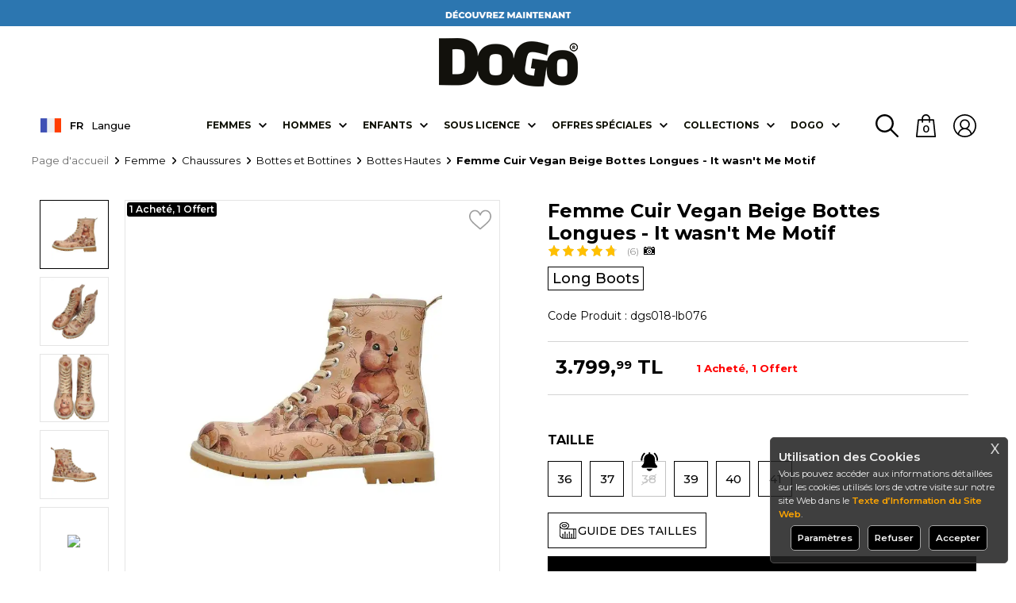

--- FILE ---
content_type: text/html; charset=UTF-8
request_url: https://www.dogostore.com/dogo-femme-cuir-vegan-beige-bottes-longues-dgs018-lb076
body_size: 69777
content:
<!doctype html>
<html lang="fr" >
<head>
<meta charset="utf-8">
<title>Femme Cuir Vegan Beige Bottes Longues - It wasn't Me Motif - DOGO Store</title>
<meta name="description" content="Femme Cuir Vegan Beige Bottes Longues - It wasn't Me Motif modèles et prix chez DOGO Store. Visitez notre site Web et personnalisez votre vie!" />
<meta name="copyright" content="T-Soft E-Ticaret Sistemleri" />
<meta name="robots" content="index,follow" /><link rel="canonical" href="https://www.dogostore.com/dogo-femme-cuir-vegan-beige-bottes-longues-dgs018-lb076" /><link rel="alternate" hreflang="fr" href="https://www.dogostore.com/dogo-femme-cuir-vegan-beige-bottes-longues-dgs018-lb076" />
<link rel="alternate" hreflang="en" href="https://www.dogostore.com/dogo-women-vegan-leather-beige-long-boots-dgs018-lb076" />
<link rel="alternate" hreflang="x-default" href="https://www.dogostore.com/dogo-kadin-vegan-deri-bej-uzun-bot-dgs018-lb076" />
<link rel="alternate" hreflang="tr" href="https://www.dogostore.com/dogo-kadin-vegan-deri-bej-uzun-bot-dgs018-lb076" />
<meta property="og:image" content="https://www.dogostore.com/dogo-femme-cuir-vegan-beige-bottes-longues-dgs018-lb076-bottes-hautes-dogo-long-boots-2727-44-O.jpg"/>
                <meta property="og:image:width" content="300" />
                <meta property="og:image:height" content="300" />
                <meta property="og:type" content="product" />
                <meta property="og:title" content="Femme Cuir Vegan Beige Bottes Longues - It wasn't Me Motif - DOGO Store" />
                <meta property="og:description" content="Femme Cuir Vegan Beige Bottes Longues - It wasn't Me Motif modèles et prix chez DOGO Store. Visitez notre site Web et personnalisez votre vie!" />
                <meta property="product:availability" content="in stock" />
                <meta property="og:url" content="https://www.dogostore.com/dogo-femme-cuir-vegan-beige-bottes-longues-dgs018-lb076" />
                <meta property="og:site_name" content="https://www.dogostore.com/" />
                <meta name="twitter:card" content="summary" />
                <meta name="twitter:title" content="Femme Cuir Vegan Beige Bottes Longues - It wasn't Me Motif - DOGO Store" />
                <meta name="twitter:description" content="Femme Cuir Vegan Beige Bottes Longues - It wasn't Me Motif modèles et prix chez DOGO Store. Visitez notre site Web et personnalisez votre vie!" />
                <meta name="twitter:image" content="https://www.dogostore.com/dogo-femme-cuir-vegan-beige-bottes-longues-dgs018-lb076-bottes-hautes-dogo-long-boots-2727-44-O.jpg" /><script src="https://accounts.google.com/gsi/client" async defer></script>
<script>const GOOGLE_CLIENT_ID = "946684780356-hpq2qrc8nr2t4utagfokr28r73ttbgls.apps.googleusercontent.com";</script>
            <script type="text/javascript">
                try {
                    var PAGE_TYPE = 'product';
                    var MEMBER_INFO = {"ID":0,"CODE":"","FIRST_NAME":"","BIRTH_DATE":"","GENDER":"","LAST_NAME":"","MAIL":"","MAIL_HASH":"","PHONE":"","PHONE_HASH":"","PHONE_HASH_SHA":"","GROUP":0,"TRANSACTION_COUNT":0,"REPRESENTATIVE":"","KVKK":-1,"COUNTRY":"TR","E_COUNTRY":"TR"};
                    var IS_VENDOR = 0;
                    var MOBILE_ACTIVE = false;
                    var SEPET_MIKTAR = '0';
                    var SEPET_TOPLAM = '0,00';
                    var SESS_ID = 'c1a8e5757c98e3fea2b27798de547419';
                    var LANGUAGE = 'fr';
                    var CURRENCY = 'TL'; 
                    var SEP_DEC = ',';    
                    var SEP_THO = '.';
                    var SERVICE_INFO = null;
                    var CART_CSRF_TOKEN = '46ad43ff6883639154a01cb29a207e0410e93f1e004151aaea6078b65d19fa06';
                    var CSRF_TOKEN = '43hOmAsUSMRf//yt/SOTJ3XO4k0BYR11auQWbOcrWKk=';
                    var KVKK_REQUIRED = 1;
                }
                catch(err) { }
                
                const DYNAMIC_LOADING_SHOW_BUTTON = 0;

            </script>
            <!--cache-->
<link rel="preload" as="font" href="https://www.dogostore.com/theme/v4/sub_theme/genel/firat/v4/font/font/tsoft.woff?91661963" type="font/woff" crossorigin="anonymous">
<link rel="stylesheet" property="stylesheet" type="text/css" href="/srv/compressed/load/css/css1768994737.css" />
<script type="text/javascript" src="/srv/compressed/load/js/js1768994737.js"></script>
<script src="/js/tsoftapps/v4/header.js?v=1768994737"></script>
<link rel="shortcut icon" href="/Data/EditorFiles/tema/img/dogo-fav-icon2.png" />
<link rel="icon" type="image/gif" href="/Data/EditorFiles/tema/img/dogo-fav-icon2.png" />
<link rel="search" href="/xml/opensearchdescription.php" type="application/opensearchdescription+xml" title="DOGO&tt2;yla Sihirli bir Dünyaya Adım At! " />
<!-- if responsive lisans aktif ise -->
<meta name="viewport" content="width=device-width, initial-scale=1.0, maximum-scale=1.0, user-scalable=no">
<style type="text/css">
.image-wrapper {
padding-bottom: 100%
}
</style>
<link rel="preconnect" href="https://fonts.googleapis.com">
<link rel="preconnect" href="https://fonts.gstatic.com" crossorigin>
<link href="https://fonts.googleapis.com/css2?family=Montserrat:ital,wght@0,100;0,200;0,300;0,400;0,500;0,600;0,700;0,800;0,900;1,100;1,200;1,300;1,400;1,500;1,600;1,700;1,800;1,900&display=swap" rel="stylesheet">
<script type="text/javascript">
document.addEventListener("DOMContentLoaded", function() {
var lazyBackgrounds = [].slice.call(document.querySelectorAll(".lazy-background"));
if ("IntersectionObserver" in window) {
let lazyBackgroundObserver = new IntersectionObserver(function(entries, observer) {
entries.forEach(function(entry) {
if (entry.isIntersecting) {
entry.target.classList.add("visible");
lazyBackgroundObserver.unobserve(entry.target);
}
});
});
lazyBackgrounds.forEach(function(lazyBackground) {
lazyBackgroundObserver.observe(lazyBackground);
});
}
});
document.addEventListener("DOMContentLoaded", function () {
const lazyVideos = Array.from(document.querySelectorAll("video.lazy"));
if (!("IntersectionObserver" in window)) return;
const io = new IntersectionObserver((entries) => {
entries.forEach((entry) => {
if (!entry.isIntersecting) return;
const vid = entry.target;
if (vid.dataset.lazyInit === "1") return;
vid.dataset.lazyInit = "1";
io.unobserve(vid);
vid.removeAttribute("autoplay");
vid.autoplay = false;
try { vid.pause(); } catch (_) {}
vid.muted = true;
vid.playsInline = true;
let hasSrc = false;
if (vid.dataset.src) { vid.src = vid.dataset.src; hasSrc = true; }
vid.querySelectorAll("source[data-src]").forEach((s) => {
s.src = s.dataset.src;
hasSrc = true;
});
if (!hasSrc) return;
const safePlay = () => {
const p = vid.play();
if (p && typeof p.catch === "function") p.catch(() => {});
};
const onReady = () => {
vid.removeEventListener("canplay", onReady);
vid.removeEventListener("loadeddata", onReady);
requestAnimationFrame(safePlay);
};
vid.addEventListener("canplay", onReady, { once: true });
vid.addEventListener("loadeddata", onReady, { once: true });
vid.load();
vid.classList.remove("lazy");
});
}, { threshold: 0.1 });
lazyVideos.forEach((v) => io.observe(v));
});
window.addEventListener("unhandledrejection", (e) => {
if (e.reason && e.reason.name === "AbortError") e.preventDefault();
});
</script>
<script type="text/javascript">
$(document).ready(function () {
$('.favoriteBtn').on('click', function () {
var btn = $(this);
var proTitle = $('.productTitle[data-id="' + btn.attr('data-id') + '"]').html();
var products = [];
if (!btn.hasClass('removeFavorite')) {
var pId = $(this).attr("data-id");
function recursivePersona() {
console.log($(this).attr('data-id') + "id")
if (typeof personaclick === "function") {
personaclick('track', 'wish', pId);
} else {
recursivePersona();
}
}
recursivePersona()
products.push($(this).attr('data-id'));
$.ajax({
url: '/srv/service/profile/add-to-shopping-list',
type: 'POST',
data: {
ids: products,
cat_id: 2
},
dataType: 'json',
success: function (msg) {
setFavorite();
var lang = document.documentElement.lang;
// Dil bazlı mesaj (ürün favorilere eklendi)
var addMessage;
if (lang === 'en') {
addMessage = 'Product added to favorites.';
} else if (lang === 'fr') {
addMessage = 'Produit ajouté aux favoris.';
} else {
addMessage = 'Ürün favorilere eklendi.';
}
notify.show(addMessage, 3000, 'btn btn-success fav-added-notify fav-added-btn');
// Visilabs Favorilere Ekle
if (typeof PRODUCT_DATA !== 'undefined') {
var VL = new Visilabs();
VL.AddParameter("OM.pf", PRODUCT_DATA[0].code.replace('|', '_'));
VL.AddParameter("OM.pfu", "1");
VL.AddParameter("OM.ppr", PRODUCT_DATA[0].total_sale_price);
VL.Collect();
VL.SuggestActions();
}
}
});
}
else {
var pId = $(this).attr("data-id");
function recursivePersona() {
setTimeout(function () {
if (typeof personaclick === "function") {
personaclick('track', 'remove_wish', pId);
} else {
recursivePersona();
}
}, 100);
}
recursivePersona()
products.push($(this).attr('data-list-id'));
$.ajax({
url: '/srv/service/profile/delete-shopping-products',
type: 'POST',
data: {
products: products
},
dataType: 'json',
success: function () {
btn.removeClass('removeFavorite').removeAttr('data-list-id', this.LIST_ID).html();
// HTML lang attribute'undan dili al
var lang = document.documentElement.lang;
// Dil bazlı mesaj
var message;
if (lang === 'en') {
message = 'Product removed from favorites.';
} else if (lang === 'fr') {
message = 'Produit retiré des favoris.';
} else {
message = 'Ürün favorilerden çıkarıldı.';
}
notify.show(message, 3000, 'btn btn-danger fav-delete-notify');
if (typeof PRODUCT_DATA !== 'undefined') {
// Visilabs Favorilerden Çıkar
var VL = new Visilabs();
VL.AddParameter("OM.pf", PRODUCT_DATA[0].code.replace('|', '_'));
VL.AddParameter("OM.pfu", "-1");
VL.AddParameter("OM.ppr", PRODUCT_DATA[0].total_sale_price);
VL.Collect();
VL.SuggestActions();
}
}
});
}
});
setFavorite();
// favoriler
function setFavorite() {
$.get('/srv/service/profile/get-shopping-list', function (content) {
const result = JSON.parse(content)
if (result.status != false) {
$.each($.parseJSON(content).CATEGORIES[0].PRODUCTS, function () {
$('.favoriteBtn[data-id="' + this.ID + '"]').addClass('removeFavorite').attr('data-list-id', this.LIST_ID).html();
});
}
});
}
});
</script>
<!-- Google Analytics 4 -->
<script async src="https://www.googletagmanager.com/gtag/js?id=G-BKMXGLEFWS"></script>
<script>
window.dataLayer = window.dataLayer || [];
function gtag(){dataLayer.push(arguments);}
gtag('js', new Date());
gtag('config', 'G-BKMXGLEFWS');
</script>
<script>
//console.log("CURRENCY : "+CURRENCY+ " LANG : "+LANGUAGE);
if (LANGUAGE == "tr"){
(function(){
window.personaclick=window.personaclick||function(){(window.personaclick.q=window.personaclick.q||[]).push(arguments)};
var c="//cdn.personaclick.com",v="/v3.js",s={link:[{href:c,rel:"dns-prefetch"},{href:c,rel:"preconnect"},{href:c+v,rel:"preload",as:"script"}],script:[{src:c+v,async:""}]};
Object.keys(s).forEach(function(c){s[c].forEach(function(d){
var e=document.createElement(c),a;for(a in d)e.setAttribute(a,d[a]);document.head.appendChild(e)})});
})();
personaclick("init", "0bb7f7e90e5a707b850317a0ceff82");
//console.log("PERSONACLICK TR ve TL")
} else if (LANGUAGE == "en" && CURRENCY == "USD"){
(function(){
window.personaclick=window.personaclick||function(){(window.personaclick.q=window.personaclick.q||[]).push(arguments)};
var c="//cdn.personaclick.com",v="/v3.js",s={link:[{href:c,rel:"dns-prefetch"},{href:c,rel:"preconnect"},{href:c+v,rel:"preload",as:"script"}],script:[{src:c+v,async:""}]};
Object.keys(s).forEach(function(c){s[c].forEach(function(d){
var e=document.createElement(c),a;for(a in d)e.setAttribute(a,d[a]);document.head.appendChild(e)})});
})();
personaclick("init", "a52f23a72eccd82d333e025f5d9337");
console.log("PERSONACLICK EN ve USD")
} else if (LANGUAGE == "en" && CURRENCY == "EUR"){
(function(){
window.personaclick=window.personaclick||function(){(window.personaclick.q=window.personaclick.q||[]).push(arguments)};
var c="//cdn.personaclick.com",v="/v3.js",s={link:[{href:c,rel:"dns-prefetch"},{href:c,rel:"preconnect"},{href:c+v,rel:"preload",as:"script"}],script:[{src:c+v,async:""}]};
Object.keys(s).forEach(function(c){s[c].forEach(function(d){
var e=document.createElement(c),a;for(a in d)e.setAttribute(a,d[a]);document.head.appendChild(e)})});
})();
personaclick("init", "e0f28671718803f2b6550b3bb18480");
console.log("PERSONACLICK EN ve EUR")
} else if (LANGUAGE == "en"){
(function(){
window.personaclick=window.personaclick||function(){(window.personaclick.q=window.personaclick.q||[]).push(arguments)};
var c="//cdn.personaclick.com",v="/v3.js",s={link:[{href:c,rel:"dns-prefetch"},{href:c,rel:"preconnect"},{href:c+v,rel:"preload",as:"script"}],script:[{src:c+v,async:""}]};
Object.keys(s).forEach(function(c){s[c].forEach(function(d){
var e=document.createElement(c),a;for(a in d)e.setAttribute(a,d[a]);document.head.appendChild(e)})});
})();
personaclick("init", "a52f23a72eccd82d333e025f5d9337");
console.log("PERSONACLICK EN")
} else if (LANGUAGE == "fr"){
(function(){
window.personaclick=window.personaclick||function(){(window.personaclick.q=window.personaclick.q||[]).push(arguments)};
var c="//cdn.personaclick.com",v="/v3.js",s={link:[{href:c,rel:"dns-prefetch"},{href:c,rel:"preconnect"},{href:c+v,rel:"preload",as:"script"}],script:[{src:c+v,async:""}]};
Object.keys(s).forEach(function(c){s[c].forEach(function(d){
var e=document.createElement(c),a;for(a in d)e.setAttribute(a,d[a]);document.head.appendChild(e)})});
})();
personaclick("init", "c3b20fbc5a05586dbe91446f45f079");
console.log("PERSONACLICK FR")
}else{}
</script>
<meta name="facebook-domain-verification" content="rc784932p2107d5h9skrylgjxyhf3i" /><meta name="google-site-verification" content="3CQAwOP8fZG0plZFpfFkaXWqugYZ2aSuiRprAjuS-7Q" />
<meta name="googlebot" content="noprefetch">
<meta http-equiv="x-dns-prefetch-control" content="off"><meta name="google-site-verification" content="8e457b8f204d0bd0e810bf52a388e1e6449b57a3" /><!-- Start VWO Async SmartCode -->
<link rel="preconnect" href="https://dev.visualwebsiteoptimizer.com" />
<script type='text/javascript' id='vwoCode'>
window._vwo_code || (function() {
var account_id=1136763,
version=2.1,
settings_tolerance=2000,
hide_element='body',
hide_element_style = 'opacity:0 !important;filter:alpha(opacity=0) !important;background:none !important;transition:none !important;',
/* DO NOT EDIT BELOW THIS LINE */
f=false,w=window,d=document,v=d.querySelector('#vwoCode'),cK='_vwo_'+account_id+'_settings',cc={};try{var c=JSON.parse(localStorage.getItem('_vwo_'+account_id+'_config'));cc=c&&typeof c==='object'?c:{}}catch(e){}var stT=cc.stT==='session'?w.sessionStorage:w.localStorage;code={nonce:v&&v.nonce,library_tolerance:function(){return typeof library_tolerance!=='undefined'?library_tolerance:undefined},settings_tolerance:function(){return cc.sT||settings_tolerance},hide_element_style:function(){return'{'+(cc.hES||hide_element_style)+'}'},hide_element:function(){if(performance.getEntriesByName('first-contentful-paint')[0]){return''}return typeof cc.hE==='string'?cc.hE:hide_element},getVersion:function(){return version},finish:function(e){if(!f){f=true;var t=d.getElementById('_vis_opt_path_hides');if(t)t.parentNode.removeChild(t);if(e)(new Image).src='https://dev.visualwebsiteoptimizer.com/ee.gif?a='+account_id+e}},finished:function(){return f},addScript:function(e){var t=d.createElement('script');t.type='text/javascript';if(e.src){t.src=e.src}else{t.text=e.text}v&&t.setAttribute('nonce',v.nonce);d.getElementsByTagName('head')[0].appendChild(t)},load:function(e,t){var n=this.getSettings(),i=d.createElement('script'),r=this;t=t||{};if(n){i.textContent=n;d.getElementsByTagName('head')[0].appendChild(i);if(!w.VWO||VWO.caE){stT.removeItem(cK);r.load(e)}}else{var o=new XMLHttpRequest;o.open('GET',e,true);o.withCredentials=!t.dSC;o.responseType=t.responseType||'text';o.onload=function(){if(t.onloadCb){return t.onloadCb(o,e)}if(o.status===200||o.status===304){_vwo_code.addScript({text:o.responseText})}else{_vwo_code.finish('&e=loading_failure:'+e)}};o.onerror=function(){if(t.onerrorCb){return t.onerrorCb(e)}_vwo_code.finish('&e=loading_failure:'+e)};o.send()}},getSettings:function(){try{var e=stT.getItem(cK);if(!e){return}e=JSON.parse(e);if(Date.now()>e.e){stT.removeItem(cK);return}return e.s}catch(e){return}},init:function(){if(d.URL.indexOf('__vwo_disable__')>-1)return;var e=this.settings_tolerance();w._vwo_settings_timer=setTimeout(function(){_vwo_code.finish();stT.removeItem(cK)},e);var t;if(this.hide_element()!=='body'){t=d.createElement('style');var n=this.hide_element(),i=n?n+this.hide_element_style():'',r=d.getElementsByTagName('head')[0];t.setAttribute('id','_vis_opt_path_hides');v&&t.setAttribute('nonce',v.nonce);t.setAttribute('type','text/css');if(t.styleSheet)t.styleSheet.cssText=i;else t.appendChild(d.createTextNode(i));r.appendChild(t)}else{t=d.getElementsByTagName('head')[0];var i=d.createElement('div');i.style.cssText='z-index: 2147483647 !important;position: fixed !important;left: 0 !important;top: 0 !important;width: 100% !important;height: 100% !important;background: white !important;display: block !important;';i.setAttribute('id','_vis_opt_path_hides');i.classList.add('_vis_hide_layer');t.parentNode.insertBefore(i,t.nextSibling)}var o=window._vis_opt_url||d.URL,s='https://dev.visualwebsiteoptimizer.com/j.php?a='+account_id+'&u='+encodeURIComponent(o)+'&vn='+version;if(w.location.search.indexOf('_vwo_xhr')!==-1){this.addScript({src:s})}else{this.load(s+'&x=true')}}};w._vwo_code=code;code.init();})();
</script>
<!-- End VWO Async SmartCode -->
<!-- T-Soft Apps - v5 Google Datalayer - Tracking Code Head Start -->
<script>
var dataLayer = dataLayer || [];
(function(w,d,s,l,i){w[l]=w[l]||[];w[l].push({'gtm.start':
new Date().getTime(),event:'gtm.js'});var f=d.getElementsByTagName(s)[0],
j=d.createElement(s),dl=l!='dataLayer'?'&l='+l:'';j.async=true;j.src=
'https://www.googletagmanager.com/gtm.js?id='+i+dl;f.parentNode.insertBefore(j,f);
})(window,document,'script','dataLayer','GTM-MKQH6WQ');
</script>
<!-- T-Soft Apps - v5 Google Datalayer - Tracking Code Head End --><!-- Google Tag Manager -->
<script>(function(w,d,s,l,i){w[l]=w[l]||[];w[l].push({'gtm.start':
new Date().getTime(),event:'gtm.js'});var f=d.getElementsByTagName(s)[0],
j=d.createElement(s),dl=l!='dataLayer'?'&l='+l:'';j.async=true;j.src=
'https://www.googletagmanager.com/gtm.js?id='+i+dl;f.parentNode.insertBefore(j,f);
})(window,document,'script','dataLayer','GTM-MKQH6WQ');</script>
<!-- End Google Tag Manager --><!-- Aisearch.app Search Engine Code for dogostore.com -->
<script src="https://cdn.aisearch.app/i/3/5rdutw.js" async></script>
<script>
var RATE = {"USD_TO_TL":43.2839,"EUR_TO_TL":50.6901};
var DECIMAL_LENGTH = 2;
var showHeaderCart = false;
var showAdd2CartPopup = true;
var PAGE_LINK = { OFFER : '' , OFFER_CONFIRMATION : '', CART : 'panier', ORDER : 'order' };
var PRODUCT_DATA = [] , CATEGORY_DATA = {} , BRAND_DATA = {};
var ENDPOINT_PREFIX = '';
</script>
</head>
<body><!-- Google Tag Manager (noscript) -->
<noscript><iframe src="https://www.googletagmanager.com/ns.html?id=GTM-MKQH6WQ"
height="0" width="0" style="display:none;visibility:hidden"></iframe></noscript>
<!-- End Google Tag Manager (noscript) -->
<input type="hidden" id="cookie-law" value="0" />
<div id="mainWrapper" class="fl"><script type="text/javascript">
    $(document).ready(function () {
        var leftCol = true;
        var rightCol = true;
        var leftContent = $('#leftColumn').html().trim();
        var rightContent = $('#rightColumn').html().trim();
        var contentWrap = $('.contentWrapper');
        var content = $('#mainColumn');
        if (leftContent == '') {
            leftCol = false;
            $('#leftColumn').remove();
        }
        if (rightContent == '') {
            rightCol = false;
            $('#rightColumn').remove();
        }
        if (leftCol && rightCol) {
            contentWrap.attr('id', 'threeCol');
            content.addClass('col-8 col-md-6 col-sm-12');
        }
        else if (leftCol || rightCol) {
            contentWrap.attr('id', 'twoCol');
            content.addClass('col-10 col-md-9 col-sm-12');
        }
        else {
            contentWrap.attr('id', 'oneCol');
            content.addClass('col-12');
        }
    });
</script>
<div id="skeletonWrap" class="fl">
    <div id="skeleton" class="fl col-12">
        <header class="col col-12">
            <div id="header" class="row">
                <style>
.headerSlogan2 {
line-height: 1.5em;
font-size: 1.05em;
color: whitesmoke;
font-weight: 600;
display: flex;
justify-content: center;
align-items: center;
flex-direction: column;
}
.headerSlogan img{
/*border: 1px solid #717171; */
}
@media screen and (max-width:500px){
.headerSlogan2 {
font-size: 0.8em;
}
.gif-text {
width: 85% !important;
}
}
@media screen and (min-width:500px) and (max-width:768px){
.headerSlogan2 {
font-size: 0.9em;
}
.gif-text {
width: 80% !important;
}
}
@media screen and (min-width:769px){
.gif-text {
width: 50% !important;
}
}
</style>
<div class="headerBant fl col-12 text-center" style="height: auto;"></div>
<div class="headerSlogan fl col-12 text-center">
<a href="https://www.dogostore.com/automne-hiver">
<img class="forDesktop" src="/Data/EditorFiles/tema/banner/20092021/bant/desktop/05-01-26/desktop-FR.gif"alt="Campaign Gif">
<img class="forMobile" src="/Data/EditorFiles/tema/banner/20092021/bant/mobile/05-01-26/mobile-FR.gif"alt="Campaign Gif">
</a>
</div>
<!-- PAGE_ID SON -->
<!--VENDOR SON -->
<script>
$(function() {
$(window).scroll(function() {
if($(window).scrollTop() == "0"){
$(".headerSlogan2").css('display','flex');
}
else{
$(".headerSlogan2").css('display','none');
}
});
});
</script>
<script src="https://cdn.jsdelivr.net/npm/sweetalert2@11.7.1/dist/sweetalert2.all.min.js"></script>
<link href="https://cdn.jsdelivr.net/npm/sweetalert2@11.7.1/dist/sweetalert2.min.css" rel="stylesheet">
<script>
const CURRENT_LANGUAGE = 'fr';
console.log("$EEXPORT_COUNTRY:"+'TR');
/* var ulke = 'TR';
var us = "US";
ulke=ulke.trim();
us=us.trim();
console.log("ulke length:"+ ulke.length );
console.log("us length:"+ us.length );
console.log("ulke tip:"+ typeof ulke );
console.log("us tip:"+ typeof us );
*/
/*
if('' == '' console.log("aynı");
else console.log("aynı değil");
*/
</script>
<!-- Türkiye -->
<style>
/************ÇEREZ*********************/
#cookie-popup {
position: fixed;
z-index: 900;
right: 10px;
bottom: 10px;
width: 300px;
padding: 10px;
box-sizing: border-box;
background-color: #232323de;
color: #eee;
display:flex;
flex-direction: column;
justify-content:center;
border-radius: 5px;
border: 1px solid #504e4e;
line-height: 1.5em;
font-size: 0.9em;
overflow-y: auto;
}
#cookie-popup p:first-child {
margin: 0;
color: #eee;
}
#cookie-popup p:nth-child(2) {
font-size: 14px;
line-height: 1.4;
margin-bottom: 25px;
}
#cookie-popup button {
font-size: 1em;
font-weight:600;
padding: 8px;
width:auto ;
margin:0 5px;
cursor: pointer;
color: whitesmoke;
background-color: #000;
border-radius: 5px;
border: 1px solid #a5a5a5;
}
#cookie-popup button:hover {
border: 1px solid #ffe2ad;
}
.cookie-popup-content{
display:flex;
margin: 5px 0;
}
.cookie-popup-buttons{
display:flex;
margin: 5px 0;
justify-content: center;
}
.cookie-popup-title{
font-size:1.3em;
font-weight:600;
margin: 5px 0;
}
.switch {
position: relative;
display: inline-block;
width: 50px;
height: 24px;
}
.switch input {
opacity: 0;
width: 0;
height: 0;
}
.slider {
position: absolute;
cursor: pointer;
top: 0;
left: 0;
right: 0;
bottom: 0;
background-color: #ccc;
-webkit-transition: .4s;
transition: .4s;
}
.slider:before {
position: absolute;
content: "";
height: 16px;
width: 16px;
left: 4px;
bottom: 4px;
background-color: white;
-webkit-transition: .4s;
transition: .4s;
}
input:checked + .slider {
background-color: orange;
}
input:focus + .slider {
box-shadow: 0 0 1px orange;
}
input:checked + .slider:before {
-webkit-transform: translateX(26px);
-ms-transform: translateX(26px);
transform: translateX(26px);
}
/* Rounded sliders */
.slider.round {
border-radius: 34px;
}
.slider.round:before {
border-radius: 50%;
}
.cookie-preference{
display:flex;
align-items:center;
justify-content: space-between;
margin: 5px 0;
flex-direction:column;
}
.cookie-preference img{
filter: invert(1);
}
.cookie-preference-title{
display:flex;
width: 100%;
justify-content: space-between;
align-items: center;
font-weight:600;
font-size:1em;
}
hr {
border-color: #919191;
}
.cookie-popup-close {
position: absolute;
right: 10px;
top: 5px;
color: lightgrey;
cursor:pointer;
font-size: 1.5em;
font-weight: 500;
}
@media screen and (max-width: 767px) {
#cookie-popup {
width: 100%;
max-height: -webkit-fill-available;
right:1px;
bottom:1px;
font-size:0.7em;
padding: 5px;
}
.cookie-popup-title{
margin-bottom:3px;
}
.cookie-popup-content{
margin: 0;
}
.cookie-popup-buttons{
margin: 2px 0;
}
#cookie-popup button{
margin: 1px 5px;
padding: 5px;
width: 30%;
}
.switch{
width: 30px;
height: 17px;
}
.slider:before{
height: 14px;
width: 14px;
left: 4px;
bottom: 2px;
}
input:checked + .slider:before {
-webkit-transform: translateX(10px);
-ms-transform: translateX(10px);
transform: translateX(10px);
}
.cookie-preference-switch{
display:flex;
}
#cookiePreferenceButton{
width: auto !important;
}
.cookie-preference{
margin: 0px;
}
}
/*******************NEWSLETTER****************************/
.newsletter-popup-wrapper {
display: flex;
}
.newsletter-popup-image {
display: flex;
margin-right: 10px;
}
.newsletter-popup-image img {
width: 100%;
height: 100%;
object-fit: contain;
}
.newletter-popup-form {
display: flex;
flex-direction: column;
justify-content: center;
align-items: center;
width: fit-content;
padding: 10px;
}
.newsletter-popup-title {
font-weight: 600;
font-size: 1.3em;
margin: 20px 0;
}
.newsletter-popup-wrapper a {
text-decoration: none;
}
.newsletter-form-element{
margin: 5px 0;
width:100%;
}
.newsletter-popup-mail {
width: 100%;
display: flex;
align-items: center;
}
.newsletter-popup-mail input[type="email"] {
padding: 20px !important;
width: 75%;
border: 1px solid grey !important;
border-radius: 3px !important;
}
.newsletter-popup-mail button {
padding: 10px;
color: white;
background-color: black;
width: auto;
font-weight: 600;
border-radius: 3px;
margin-left: 5px;
cursor: pointer;
position: relative;
}
.newsletter-popup-mail button hover {
background-color: #252525;
}
.newsletter-popup-kvkk {
font-size: 0.9em;
color: grey;
}
.newsletter-popup-text {
margin: 10px 0;
}
.empty-input{
border: 1px solid red;
}
.subscribeButton-spinner .subscribeButton-text {
visibility: hidden;
opacity: 0;
}
.subscribeButton-spinner::after {
content: '';
position: absolute;
width: 16px;
height: 16px;
top: 0;
left: 0;
right: 0;
bottom: 0;
margin: auto;
border: 3px solid transparent;
border-top-color: #fff;
border-radius: 50%;
animation: subscribeButton-spinner 1s ease-in-out infinite;
animation-iteration-count: 3;
}
@keyframes subscribeButton-spinner {
from {
transform: rotate(0turn);
}
to {
transform: rotate(1turn);
}
}
.spinner-hidden {
display: none !important;
}
.error-text-color{
color:red;
}
@media screen and (max-width: 767px) {
.newsletter-popup-wrapper {
flex-direction: column;
padding: 5px;
}
.newsletter-popup-mail input[type="email"]{
//width:auto;
font-size:0.75em;
padding: 15px !important;
}
.newsletter-popup-title{
margin: 5px 0;
font-size:1em;
}
.newsletter-popup-text{
margin: 0px;
font-size:0.75em;
width: 95%;
}
.newsletter-popup-image{
margin: 0px;
text-align:center;
}
.newsletter-form-element{
margin: 5px 0;
}
.newletter-popup-form{
padding:0px;
}
.newsletter-popup-mail button{
padding: 10px;
font-size:0.75em;
}
.newsletter-popup-image img{
width:80%;
}
}
.checkbox-container {
display: inline-block;
vertical-align: middle;
position: relative;
cursor: pointer;
display: -webkit-inline-box;
}
.checkbox-container:before {
content: "";
display: inline-block;
width: 15px;
height: 15px;
background-image: url("/Data/EditorFiles/tema/img/unchecked-checkbox.png");
background-size: cover;
margin-right: 5px;
vertical-align: middle;
top: 10px;
position: relative;
}
.checkbox-container.checked:before {
background-image: url("/Data/EditorFiles/tema/img/checked-checkbox.png");
}
.pWrapper .pWin .pText{
// overflow: hidden !important;
}
.swal2-container {
z-index: 1000000000000 !important;
}
.swal2-title {
font-size: 1em !important;
font-family: "Montserrat", sans-serif !important;
}
.swal2-styled.swal2-confirm {
background-color: black !important;
}
/*********************************************************/
</style>
<script type="text/javascript">
window.IS_MEMBER_LOGGED =false;$("html").addClass("logged-" + window.IS_MEMBER_LOGGED);
$("body").addClass("page-3");
$("body").addClass("page-" + PAGE_TYPE);
$("body").addClass(window.location.pathname.replace('/',''));
</script>
<!-- Android app uyarı -->
<!-- Android app uyarı -->
<div id="pageOverlay" class="col-12 animate"></div>
<div id="mobileMenu" class="col pb forMobile">
<div id="closeMobileMenu" class="fl col-12"><span class="fr"></span></div>
<div id="mobileMenuMain" class="col col-12">
<div class="fl col-12 text-title text-upper pb d-flex">
Catégories
</div>
<ul class="fl col-12">
<li class="fl col-12 line-bottom">
<a href="/" title="Page d'accueil" class="fl col-12 text-upper">Page d'accueil</a>
</li>
<li class="fl col-12 line-bottom">
<span class="fl col-12 ease text-upper toggle">Femmes</span>
<ul class="box col-12 line-top">
<li class="fl col-12">
<span class="fl col-12 toggle">Chaussures</span>
<ul class="box col-12 line-top">
<li class="fl col-12">
<a href="/femme-baskets" title="Baskets" class="fl col-12 icon-custom icon-pull-right icon-push-right" data-before="»">Baskets</a>
</li>
<li class="fl col-12">
<a href="/femme-chaussures-plates" title="Chaussures Plates" class="fl col-12 icon-custom icon-pull-right icon-push-right" data-before="»">Chaussures Plates</a>
</li>
<li class="fl col-12">
<a href="/femme-bottes-et-bottines" title="Bottes et Bottines" class="fl col-12 icon-custom icon-pull-right icon-push-right" data-before="»">Bottes et Bottines</a>
</li>
<li class="fl col-12">
<a href="/femme-pantoufles" title="Pantoufles" class="fl col-12 icon-custom icon-pull-right icon-push-right" data-before="»">Pantoufles</a>
</li>
<li class="fl col-12">
<a href="/femme-sandales" title="Sandales" class="fl col-12 icon-custom icon-pull-right icon-push-right" data-before="»">Sandales</a>
</li>
<li class="fl col-12">
<a href="/femme-a-talon" title="à Talon" class="fl col-12 icon-custom icon-pull-right icon-push-right" data-before="»">à Talon</a>
</li>
<li class="fl col-12">
</li>
<li class="fl col-12">
</li>
<li class="fl col-12">
<a class="fl col-12 icon-custom icon-pull-right icon-push-right"
href="
/bottes-outdoor
"
title="
Bottes Outdoor
"
data-before="»">
Bottes Outdoor
</a>
</li>
<li class="fl col-12">
<a class="fl col-12 icon-custom icon-pull-right icon-push-right"
href="
/femme-mocassins
"
title="
Mocassins
"
data-before="»">
Mocassins
</a>
</li>
<li class="fl col-12">
<a class="fl col-12 icon-custom icon-pull-right icon-push-right"
href="
/femme-mary-jane-mocassins
"
title="
Mary Jane Mocassins
"
data-before="»" >
Mary Jane Mocassins
</a>
</li>
<li class="fl col-12">
<a class="fl col-12 icon-custom icon-pull-right icon-push-right"
href="
/femme-ballerines
"
title="
Ballerines
"
data-before="»">
Ballerines
</a>
</li>
<li class="fl col-12">
<a href="/chaussures-vegan-femme" class="fl col-12 icon-custom icon-pull-right icon-push-right" data-before="»">Voir Tous Les</a>
</li>
</ul>
</li>
<li class="fl col-12">
<span class="fl col-12 toggle">Sacs</span>
<ul class="box col-12 line-top">
<li class="fl col-12">
<a href="/femme-sacs-a-dos" title="Sacs à Dos" class="fl col-12 icon-custom icon-pull-right icon-push-right" data-before="»">Sacs à Dos</a>
</li>
<li class="fl col-12">
<a href="/femme-sacs-bandouliere" title="Sacs Bandoulière" class="fl col-12 icon-custom icon-pull-right icon-push-right" data-before="»">Sacs Bandoulière</a>
</li>
<li class="fl col-12">
<a href="/femme-sacs-a-main" title="Sacs à Main" class="fl col-12 icon-custom icon-pull-right icon-push-right" data-before="»">Sacs à Main</a>
</li>
<li class="fl col-12">
<a href="/femme-sac-de-voyage" title="Sac de Voyage" class="fl col-12 icon-custom icon-pull-right icon-push-right" data-before="»">Sac de Voyage</a>
</li>
<li class="fl col-12">
</li>
<li class="fl col-12">
<a class="fl col-12 icon-custom icon-pull-right icon-push-right"
href="
/femme-tote-bag
"
title="
Tote Bag
"
data-before="»">
Tote Bag
</a>
</li>
<li class="fl col-12">
</li>
<li class="fl col-12">
</li>
<li class="fl col-12">
</li>
<li class="fl col-12">
</li>
<li class="fl col-12">
<a href="/sacs-vegan-femme" class="fl col-12 icon-custom icon-pull-right icon-push-right" data-before="»">Voir Tous Les</a>
</li>
</ul>
</li>
<li class="fl col-12">
<span class="fl col-12 toggle">Vêtements</span>
<ul class="box col-12 line-top">
<li class="fl col-12">
<a href="/femme-vetements-hauts" title="Hauts" class="fl col-12 icon-custom icon-pull-right icon-push-right" data-before="»">Hauts</a>
</li>
<li class="fl col-12">
<a href="/femme-chaussettes-fantaisie" title="Chaussettes Fantaisie" class="fl col-12 icon-custom icon-pull-right icon-push-right" data-before="»">Chaussettes Fantaisie</a>
</li>
<li class="fl col-12">
<a class="fl col-12 icon-custom icon-pull-right icon-push-right"
href="
/femme-t-shirts
"
title="
T-shirts
"
data-before="»" >
T-shirts
</a>
</li>
<li class="fl col-12">
</li>
<li class="fl col-12">
</li>
<li class="fl col-12">
</li>
<li class="fl col-12">
</li>
<li class="fl col-12">
</li>
<li class="fl col-12">
<a href="/vetements-vegan-femme" class="fl col-12 icon-custom icon-pull-right icon-push-right" data-before="»">Voir Tous Les</a>
</li>
</ul>
</li>
<li class="fl col-12">
<span class="fl col-12 toggle">Accessoires</span>
<ul class="box col-12 line-top">
<li class="fl col-12">
<a href="/femme-portefeuilles" title="Portefeuilles" class="fl col-12 icon-custom icon-pull-right icon-push-right" data-before="»">Portefeuilles</a>
</li>
<li class="fl col-12">
<a href="/femme-foulards" title="Les Foulards" class="fl col-12 icon-custom icon-pull-right icon-push-right" data-before="»">Les Foulards</a>
</li>
<li class="fl col-12">
<a href="/femme-protege-passeport" title="Protège-Passeport" class="fl col-12 icon-custom icon-pull-right icon-push-right" data-before="»">Protège-Passeport</a>
</li>
<li class="fl col-12">
</li>
<li class="fl col-12">
</li>
<li class="fl col-12">
</li>
<li class="fl col-12">
</li>
<li class="fl col-12">
</li>
<li class="fl col-12">
</li>
<li class="fl col-12">
<a href="/femme-accessoires" class="fl col-12 icon-custom icon-pull-right icon-push-right" data-before="»">Voir Tous Les</a>
</li>
</ul>
</li>
<li class="fl col-12">
<a href="/produits-vegan-femme" class="fl col-12">Voir Tous Les »</a>
</li>
</ul>
</li>
<li class="fl col-12 line-bottom">
<span class="fl col-12 ease text-upper toggle">Hommes</span>
<ul class="box col-12 line-top">
<li class="fl col-12">
<span class="fl col-12 toggle">Chaussures</span>
<ul class="box col-12 line-top">
<li class="fl col-12">
<a href="/hommes-chaussures-baskets" title="Baskets" class="fl col-12 icon-custom icon-pull-right icon-push-right" data-before="»">Baskets</a>
</li>
<li class="fl col-12">
<a href="/hommes-bottes-et-bottines" title="Bottes et Bottines" class="fl col-12 icon-custom icon-pull-right icon-push-right" data-before="»">Bottes et Bottines</a>
</li>
<li class="fl col-12">
</li>
<li class="fl col-12">
</li>
<li class="fl col-12">
<a class="fl col-12 icon-custom icon-pull-right icon-push-right"
href="
/homme-bottes-outdoor
"
title="
Bottes Outdoor
"
data-before="»">
Bottes Outdoor
</a>
</li>
<li class="fl col-12">
</li>
<li class="fl col-12">
</li>
<li class="fl col-12">
</li>
<li class="fl col-12">
<a href="/chaussures-vegan-homme" class="fl col-12 icon-custom icon-pull-right icon-push-right" data-before="»">Voir Tous Les</a>
</li>
</ul>
</li>
<li class="fl col-12">
<span class="fl col-12 toggle">Sacs</span>
<ul class="box col-12 line-top">
<li class="fl col-12">
<a href="/hommes-sacs-a-dos" title="Sacs à Dos" class="fl col-12 icon-custom icon-pull-right icon-push-right" data-before="»">Sacs à Dos</a>
</li>
<li class="fl col-12">
<a href="/homme-sac-de-voyage" title="Sac de Voyage" class="fl col-12 icon-custom icon-pull-right icon-push-right" data-before="»">Sac de Voyage</a>
</li>
<li class="fl col-12">
</li>
<li class="fl col-12">
</li>
<li class="fl col-12">
</li>
<li class="fl col-12">
</li>
<li class="fl col-12">
</li>
<li class="fl col-12">
</li>
<li class="fl col-12">
<a href="/sacs-vegan-homme" class="fl col-12 icon-custom icon-pull-right icon-push-right" data-before="»">Voir Tous Les</a>
</li>
</ul>
</li>
<li class="fl col-12">
<span class="fl col-12 toggle">Vêtements</span>
<ul class="box col-12 line-top">
<li class="fl col-12">
<a href="/hommes-vetements-hauts" title="Hauts" class="fl col-12 icon-custom icon-pull-right icon-push-right" data-before="»">Hauts</a>
</li>
<li class="fl col-12">
<a href="/hommes-chaussettes-fantaisie" title="Chaussettes Fantaisie" class="fl col-12 icon-custom icon-pull-right icon-push-right" data-before="»">Chaussettes Fantaisie</a>
</li>
<li class="fl col-12">
<a class="fl col-12 icon-custom icon-pull-right icon-push-right"
href="
/hommes-t-shirts
"
title="
T-shirts
"
data-before="»">
T-shirts
</a>
</li>
<li class="fl col-12">
</li>
<li class="fl col-12">
</li>
<li class="fl col-12">
</li>
<li class="fl col-12">
</li>
<li class="fl col-12">
</li>
<li class="fl col-12">
<a href="/vetements-vegan-homme" class="fl col-12 icon-custom icon-pull-right icon-push-right" data-before="»">Voir Tous Les</a>
</li>
</ul>
</li>
<li class="fl col-12">
<span class="fl col-12 toggle">Accessoires</span>
<ul class="box col-12 line-top">
<li class="fl col-12">
<a href="/homme-protege-passeport" title="Protège-Passeport" class="fl col-12 icon-custom icon-pull-right icon-push-right" data-before="»">Protège-Passeport</a>
</li>
<li class="fl col-12">
</li>
<li class="fl col-12">
</li>
<li class="fl col-12">
</li>
<li class="fl col-12">
</li>
<li class="fl col-12">
</li>
<li class="fl col-12">
</li>
<li class="fl col-12">
<a href="/hommes-accessoires" class="fl col-12 icon-custom icon-pull-right icon-push-right" data-before="»">Voir Tous Les</a>
</li>
</ul>
</li>
<li class="fl col-12">
<a href="/produits-vegan-homme" class="fl col-12">Voir Tous Les »</a>
</li>
</ul>
</li>
<li class="fl col-12 line-bottom">
<span class="fl col-12 ease text-upper toggle">Enfants</span>
<ul class="box col-12 line-top">
<li class="fl col-12">
<span class="fl col-12 toggle">Chaussures</span>
<ul class="box col-12 line-top">
<li class="fl col-12">
<a href="/enfants-baskets" title="Baskets" class="fl col-12 icon-custom icon-pull-right icon-push-right" data-before="»">Baskets</a>
</li>
<li class="fl col-12">
<a href="/enfants-chaussures-sandales" title="Sandales et Pantoufles" class="fl col-12 icon-custom icon-pull-right icon-push-right" data-before="»">Sandales et Pantoufles</a>
</li>
<li class="fl col-12">
<a href="/enfants-bottes-et-bottines" title="Bottes et Bottines" class="fl col-12 icon-custom icon-pull-right icon-push-right" data-before="»">Bottes et Bottines</a>
</li>
<li class="fl col-12">
</li>
<li class="fl col-12">
</li>
<li class="fl col-12">
<a class="fl col-12 icon-custom icon-pull-right icon-push-right"
href="
/enfants-bottes-outdoor
"
title="
Bottes Outdoor
"
data-before="»" >
Bottes Outdoor
</a>
</li>
<li class="fl col-12">
</li>
<li class="fl col-12">
</li>
<li class="fl col-12">
</li>
<li class="fl col-12">
<a href="/chaussures-vegan-enfants" class="fl col-12 icon-custom icon-pull-right icon-push-right" data-before="»">Voir Tous Les</a>
</li>
</ul>
</li>
<li class="fl col-12">
<span class="fl col-12 toggle">Sacs</span>
<ul class="box col-12 line-top">
<li class="fl col-12">
<a href="/enfants-sacs-a-dos" title="Sacs à Dos" class="fl col-12 icon-custom icon-pull-right icon-push-right" data-before="»">Sacs à Dos</a>
</li>
<li class="fl col-12">
</li>
<li class="fl col-12">
</li>
<li class="fl col-12">
</li>
<li class="fl col-12">
</li>
<li class="fl col-12">
</li>
<li class="fl col-12">
</li>
<li class="fl col-12">
<a href="/sacs-vegan-enfants" class="fl col-12 icon-custom icon-pull-right icon-push-right" data-before="»">Voir Tous Les</a>
</li>
</ul>
</li>
<li class="fl col-12">
<span class="fl col-12 toggle">Vêtements</span>
<ul class="box col-12 line-top">
<li class="fl col-12">
<a href="/enfants-chaussettes-fantaisie" title="Chaussettes Fantaisie" class="fl col-12 icon-custom icon-pull-right icon-push-right" data-before="»">Chaussettes Fantaisie</a>
</li>
<li class="fl col-12">
</li>
<li class="fl col-12">
</li>
<li class="fl col-12">
</li>
<li class="fl col-12">
</li>
<li class="fl col-12">
</li>
<li class="fl col-12">
</li>
<li class="fl col-12">
<a href="/enfants-vetements" class="fl col-12 icon-custom icon-pull-right icon-push-right" data-before="»">Voir Tous Les</a>
</li>
</ul>
</li>
<li class="fl col-12">
<a href="/produits-vegan-enfants" class="fl col-12">Voir Tous Les »</a>
</li>
</ul>
</li>
<li class="fl col-12 line-bottom">
<span class="fl col-12 ease text-upper toggle">SOUS LICENCE</span>
<ul class="box col-12 line-top">
<li class="fl col-12">
<span class="fl col-12 toggle">Frida Kahlo</span>
<ul class="box col-12 line-top">
<li class="fl col-12">
<a href="/licence-frida-kahlo-baskets" title="Baskets" class="fl col-12 icon-custom icon-pull-right icon-push-right" data-before="»">Baskets</a>
</li>
<li class="fl col-12">
<a href="/produits-sous-licence-frida-kahlo-sacs-bandouliere" title="Sacs Bandoulière" class="fl col-12 icon-custom icon-pull-right icon-push-right" data-before="»">Sacs Bandoulière</a>
</li>
<li class="fl col-12">
<a href="/licence-frida-kahlo-sacs-a-main" title="Sacs à Main" class="fl col-12 icon-custom icon-pull-right icon-push-right" data-before="»">Sacs à Main</a>
</li>
<li class="fl col-12">
<a href="/licence-frida-kahlo-bottes-et-bottines" title="Bottes et Bottines" class="fl col-12 icon-custom icon-pull-right icon-push-right" data-before="»">Bottes et Bottines</a>
</li>
<li class="fl col-12">
</li>
<li class="fl col-12">
</li>
<li class="fl col-12">
</li>
<li class="fl col-12">
</li>
<li class="fl col-12">
</li>
<li class="fl col-12">
</li>
<li class="fl col-12">
<a href="/licence-frida-kahlo-produits" class="fl col-12 icon-custom icon-pull-right icon-push-right" data-before="»">Voir Tous Les</a>
</li>
</ul>
</li>
<li class="fl col-12">
<span class="fl col-12 toggle">Looney Tunes</span>
<ul class="box col-12 line-top">
<li class="fl col-12">
<a href="/licence-looney-tunes-baskets" title="Baskets" class="fl col-12 icon-custom icon-pull-right icon-push-right" data-before="»">Baskets</a>
</li>
<li class="fl col-12">
<a href="/licence-looney-tunes-sacs-bandouliere" title="Sacs Bandoulière" class="fl col-12 icon-custom icon-pull-right icon-push-right" data-before="»">Sacs Bandoulière</a>
</li>
<li class="fl col-12">
<a href="/looney-tunes-chaussettes-fantaisie" title="Chaussettes Fantaisie" class="fl col-12 icon-custom icon-pull-right icon-push-right" data-before="»">Chaussettes Fantaisie</a>
</li>
<li class="fl col-12">
<a href="/licence-looney-tunes-bottes-et-bottines" title="Bottes et Bottines" class="fl col-12 icon-custom icon-pull-right icon-push-right" data-before="»">Bottes et Bottines</a>
</li>
<li class="fl col-12">
<a href="/licence-looney-tunes-accessoires" title="Accessoires" class="fl col-12 icon-custom icon-pull-right icon-push-right" data-before="»">Accessoires</a>
</li>
<li class="fl col-12">
</li>
<li class="fl col-12">
</li>
<li class="fl col-12">
</li>
<li class="fl col-12">
</li>
<li class="fl col-12">
</li>
<li class="fl col-12">
</li>
<li class="fl col-12">
<a href="/licence-looney-tunes-produits" class="fl col-12 icon-custom icon-pull-right icon-push-right" data-before="»">Voir Tous Les</a>
</li>
</ul>
</li>
<li class="fl col-12">
<span class="fl col-12 toggle">Harry Potter</span>
<ul class="box col-12 line-top">
<li class="fl col-12">
<a href="/licence-harry-potter-baskets" title="Baskets" class="fl col-12 icon-custom icon-pull-right icon-push-right" data-before="»">Baskets</a>
</li>
<li class="fl col-12">
<a href="/licence-harry-potter-sacs-a-dos" title="Sacs à Dos" class="fl col-12 icon-custom icon-pull-right icon-push-right" data-before="»">Sacs à Dos</a>
</li>
<li class="fl col-12">
<a href="/licence-harry-potter-sacs-bandouliere" title="Sacs Bandoulière" class="fl col-12 icon-custom icon-pull-right icon-push-right" data-before="»">Sacs Bandoulière</a>
</li>
<li class="fl col-12">
<a href="/licence-harry-potter-bottes-et-bottines" title="Bottes et Bottines" class="fl col-12 icon-custom icon-pull-right icon-push-right" data-before="»">Bottes et Bottines</a>
</li>
<li class="fl col-12">
</li>
<li class="fl col-12">
</li>
<li class="fl col-12">
</li>
<li class="fl col-12">
</li>
<li class="fl col-12">
</li>
<li class="fl col-12">
</li>
<li class="fl col-12">
<a href="/licence-harry-potter-produits" class="fl col-12 icon-custom icon-pull-right icon-push-right" data-before="»">Voir Tous Les</a>
</li>
</ul>
</li>
<li class="fl col-12">
<span class="fl col-12 toggle">Scooby-Doo</span>
<ul class="box col-12 line-top">
<li class="fl col-12">
<a href="/produits-sous-licence-scooby-doo-sacs-a-dos" title="Sacs à Dos" class="fl col-12 icon-custom icon-pull-right icon-push-right" data-before="»">Sacs à Dos</a>
</li>
<li class="fl col-12">
<a href="/produits-sous-licence-scooby-doo-bottes-et-bottines" title="Bottes et Bottines" class="fl col-12 icon-custom icon-pull-right icon-push-right" data-before="»">Bottes et Bottines</a>
</li>
<li class="fl col-12">
</li>
<li class="fl col-12">
</li>
<li class="fl col-12">
</li>
<li class="fl col-12">
</li>
<li class="fl col-12">
</li>
<li class="fl col-12">
</li>
<li class="fl col-12">
<a href="/produits-sous-licence-scooby-doo" class="fl col-12 icon-custom icon-pull-right icon-push-right" data-before="»">Voir Tous Les</a>
</li>
</ul>
</li>
<li class="fl col-12">
<span class="fl col-12 toggle">Les Pierrafeu</span>
<ul class="box col-12 line-top">
<li class="fl col-12">
<a href="/licence-les-pierrafeu-baskets" title="Baskets" class="fl col-12 icon-custom icon-pull-right icon-push-right" data-before="»">Baskets</a>
</li>
<li class="fl col-12">
<a href="/licence-les-pierrafeu-sacs-a-dos" title="Sacs à Dos" class="fl col-12 icon-custom icon-pull-right icon-push-right" data-before="»">Sacs à Dos</a>
</li>
<li class="fl col-12">
<a href="/licence-les-pierrafeu-bottes-et-bottines" title="Bottes et Bottines" class="fl col-12 icon-custom icon-pull-right icon-push-right" data-before="»">Bottes et Bottines</a>
</li>
<li class="fl col-12">
</li>
<li class="fl col-12">
</li>
<li class="fl col-12">
</li>
<li class="fl col-12">
</li>
<li class="fl col-12">
</li>
<li class="fl col-12">
</li>
<li class="fl col-12">
<a href="/licence-les-pierrafeu" class="fl col-12 icon-custom icon-pull-right icon-push-right" data-before="»">Voir Tous Les</a>
</li>
</ul>
</li>
<li class="fl col-12">
<span class="fl col-12 toggle">Tom et Jerry</span>
<ul class="box col-12 line-top">
<li class="fl col-12">
<a href="/licence-tom-et-jerry-baskets" title="Baskets" class="fl col-12 icon-custom icon-pull-right icon-push-right" data-before="»">Baskets</a>
</li>
<li class="fl col-12">
<a href="/licence-tom-et-jerry-sacs-a-dos" title="Sac à Dos" class="fl col-12 icon-custom icon-pull-right icon-push-right" data-before="»">Sac à Dos</a>
</li>
<li class="fl col-12">
<a href="/licence-tom-et-jerry-sacs-a-main" title="Sacs à Main" class="fl col-12 icon-custom icon-pull-right icon-push-right" data-before="»">Sacs à Main</a>
</li>
<li class="fl col-12">
<a href="/licence-tom-et-jerry-sandales-et-pantoufles" title="Sandales et Pantoufles" class="fl col-12 icon-custom icon-pull-right icon-push-right" data-before="»">Sandales et Pantoufles</a>
</li>
<li class="fl col-12">
<a href="/licence-tom-et-jerry-bottes-et-bottines" title="Bottes et Bottines" class="fl col-12 icon-custom icon-pull-right icon-push-right" data-before="»">Bottes et Bottines</a>
</li>
<li class="fl col-12">
<a href="/licence-tom-et-jerry-ballerines" title="Ballerines" class="fl col-12 icon-custom icon-pull-right icon-push-right" data-before="»">Ballerines</a>
</li>
<li class="fl col-12">
</li>
<li class="fl col-12">
</li>
<li class="fl col-12">
</li>
<li class="fl col-12">
</li>
<li class="fl col-12">
</li>
<li class="fl col-12">
</li>
<li class="fl col-12">
<a href="/licence-tom-et-jerry-produits" class="fl col-12 icon-custom icon-pull-right icon-push-right" data-before="»">Voir Tous Les</a>
</li>
</ul>
</li>
<li class="fl col-12">
<a href="/licence" class="fl col-12">Voir Tous Les »</a>
</li>
</ul>
</li>
<li class="fl col-12 line-bottom">
<span class="fl col-12 ease text-upper toggle">OFFRES SPÉCIALES</span>
<ul class="box col-12 line-top">
<li class="fl col-12">
<span class="fl col-12 toggle">Chaussures</span>
<ul class="box col-12 line-top">
<li class="fl col-12">
<a href="/outlet-bottes-a-talons" title="Bottes à Talons" class="fl col-12 icon-custom icon-pull-right icon-push-right" data-before="»">Bottes à Talons</a>
</li>
<li class="fl col-12">
<a href="/outlet-a-talon" title="à Talon" class="fl col-12 icon-custom icon-pull-right icon-push-right" data-before="»">à Talon</a>
</li>
<li class="fl col-12">
<a href="/outlet-sandales-a-talons" title="Sandales à Talons" class="fl col-12 icon-custom icon-pull-right icon-push-right" data-before="»">Sandales à Talons</a>
</li>
<li class="fl col-12">
<a href="/outlet-baskets" title="Baskets" class="fl col-12 icon-custom icon-pull-right icon-push-right" data-before="»">Baskets</a>
</li>
<li class="fl col-12">
<a href="/outlet-chaussures-plates" title="Chaussures Plates" class="fl col-12 icon-custom icon-pull-right icon-push-right" data-before="»">Chaussures Plates</a>
</li>
<li class="fl col-12">
<a href="/outlet-baskets-enfants" title="Baskets Pour Enfants" class="fl col-12 icon-custom icon-pull-right icon-push-right" data-before="»">Baskets Pour Enfants</a>
</li>
<li class="fl col-12">
<a href="/outlet-bottes" title="Bottes" class="fl col-12 icon-custom icon-pull-right icon-push-right" data-before="»">Bottes</a>
</li>
<li class="fl col-12">
<a href="/outlet-bottines" title="Bottines" class="fl col-12 icon-custom icon-pull-right icon-push-right" data-before="»">Bottines</a>
</li>
<li class="fl col-12">
<a href="/outlet-ballerines" title="Ballerines" class="fl col-12 icon-custom icon-pull-right icon-push-right" data-before="»">Ballerines</a>
</li>
<li class="fl col-12">
</li>
<li class="fl col-12">
</li>
<li class="fl col-12">
</li>
<li class="fl col-12">
</li>
<li class="fl col-12">
</li>
<li class="fl col-12">
</li>
<li class="fl col-12">
<a href="/chaussures-outlet" class="fl col-12 icon-custom icon-pull-right icon-push-right" data-before="»">Voir Tous Les</a>
</li>
</ul>
</li>
<li class="fl col-12">
<a href="/outlet-sacs" title="Sacs" class="fl col-12 icon-custom icon-pull-right icon-push-right" data-before="»">Sacs</a>
</li>
<li class="fl col-12">
<span class="fl col-12 toggle">Vêtements</span>
<ul class="box col-12 line-top">
<li class="fl col-12">
<a href="/outlet-hauts" title="Hauts" class="fl col-12 icon-custom icon-pull-right icon-push-right" data-before="»">Hauts</a>
</li>
<li class="fl col-12">
</li>
<li class="fl col-12">
</li>
<li class="fl col-12">
</li>
<li class="fl col-12">
</li>
<li class="fl col-12">
</li>
<li class="fl col-12">
</li>
<li class="fl col-12">
<a href="/giyim-outlet" class="fl col-12 icon-custom icon-pull-right icon-push-right" data-before="»">Voir Tous Les</a>
</li>
</ul>
</li>
<li class="fl col-12">
<span class="fl col-12 toggle">Accessoires</span>
<ul class="box col-12 line-top">
<li class="fl col-12">
<a href="/outlet-produits-de-voyage" title="Produits de Voyage" class="fl col-12 icon-custom icon-pull-right icon-push-right" data-before="»">Produits de Voyage</a>
</li>
<li class="fl col-12">
</li>
<li class="fl col-12">
</li>
<li class="fl col-12">
</li>
<li class="fl col-12">
</li>
<li class="fl col-12">
</li>
<li class="fl col-12">
</li>
<li class="fl col-12">
<a href="/outlet-accessoires" class="fl col-12 icon-custom icon-pull-right icon-push-right" data-before="»">Voir Tous Les</a>
</li>
</ul>
</li>
<li class="fl col-12">
<span class="fl col-12 toggle">
Genre
</span>
<ul class="box col-12 line-top">
<li class="fl col-12">
<a
href="
/offres-speciales?multi=9-8+9-401
"
title="
Femmes
"
class="fl col-12 icon-custom icon-pull-right icon-push-right" data-before="»">
Femmes
</a>
</li>
<li class="fl col-12">
<a
href="
/offres-speciales?multi=9-9+9-401
"
title="
Hommes
"
class="fl col-12 icon-custom icon-pull-right icon-push-right" data-before="»">
Hommes
</a>
</li>
<li class="fl col-12">
<a href="
/offres-speciales?multi=9-10+9-401
"
title="
Enfants
"
class="fl col-12 icon-custom icon-pull-right icon-push-right" data-before="»">
Enfants
</a>
</li>
</ul>
</li>
<li class="fl col-12">
<a href="/offres-speciales" class="fl col-12">Voir Tous Les »</a>
</li>
</ul>
</li>
<li class="fl col-12 line-bottom">
<span class="fl col-12 ease text-upper toggle">Collectıons</span>
<ul class="box col-12 line-top">
<li class="fl col-12"><a href="/printemps-ete-nouvelle-saison" title="Printemps Été 22" class="fl col-12 icon-custom icon-pull-right icon-push-right" data-before="»">Collection Printemps été</a></li>
<li class="fl col-12"><a href="/automne-hiver" title="Automne Hiver 21/22" class="fl col-12 icon-custom icon-pull-right icon-push-right" data-before="»">Collection Automne Hiver</a></li>
<li class="fl col-12"><a href="/creativity-explored" title="Creativity Explored" class="fl col-12 icon-custom icon-pull-right icon-push-right" data-before="»">Creativity Explored</a></li>
<li class="fl col-12"><a href="/dogo-muse-koleksiyonu" title="DOGO Muse" class="fl col-12 icon-custom icon-pull-right icon-push-right" data-before="»">DOGO Muse</a></li>
<li class="fl col-12"><a href="/collection-arte-vita" title="Arte Vita" class="fl col-12 icon-custom icon-pull-right icon-push-right" data-before="»">DOGO Arte Vita</a></li>
<li class="fl col-12"><a href="/dogo-best-buddies-koleksiyonu" title="Best Buddies" class="fl col-12 icon-custom icon-pull-right icon-push-right" data-before="»">DOGO Best Buddies</a></li>
<li class="fl col-12"><a href="/comfystreet" title="Comfy Street" class="fl col-12 icon-custom icon-pull-right icon-push-right" data-before="»">DOGO Comfy Street</a></li>
</ul>
</li>
<li class="fl col-12 line-bottom">
<span class="fl col-12 ease text-upper toggle">Dogo</span>
<ul class="box col-12 line-top">
<li class="fl col-12"><a href="/hikayemiz" title="Notre Histoire" class="fl col-12 icon-custom icon-pull-right icon-push-right" data-before="»">Notre Histoire</a></li>
<li class="fl col-12"><a href="/surdurulebilir" title="Durabilité" class="fl col-12 icon-custom icon-pull-right icon-push-right" data-before="»">Durabilité</a></li>
<li class="fl col-12"><a href="/vegan" title="Végétaliens" class="fl col-12 icon-custom icon-pull-right icon-push-right" data-before="»">Végétaliens</a></li>
<li class="fl col-12"><a href="https://blog.dogostore.com/" target="_blank" rel="nofollow" title="Biz" class="fl col-12 icon-custom icon-pull-right icon-push-right" data-before="»">Blog</a></li>
</ul>
</li>
</ul>
</div>
<div class="col col-12 pb" id="mobileOptions">
<!---->
<div class="fl col-12 mt">
<label for="langMobile" class="fl col-12 langMobileBox">
<span class="fl">Sélection De La Langue</span>
<span class="fl">:</span>
<span class="fl MobileLanguage">
<select id="langMobile" class="fl col-12 language">
<option value="tr">Türkçe</option>
<option value="en">English</option>
<option value="fr" >Francais</option>
</select>
</span>
</label>
</div>
<div class="fl col-12 mt text-semibold blockLightBg hide">
<label for="curMobile" class="col col-12">
<span class="fl col-5">
<i class="icon-price text-custom-pink"></i>
Monnaie
</span>
<span class="fl col-1">:</span>
<span class="col col-6 p-right">
<select id="curMobile" class="fl col-12 currency">
<option selected value="TL">TL</option>
<option value="USD">USD</option>
<option value="EUR">EUR</option>
</select>
</span>
</label>
</div>
<div class="fl col-12 mt">
<div id="basketMobile" class="fl col-12">
<div class="fl">
<a href="/panier" class="fl col-12" id="mobileBasketBtn">
Panier (
<span class="cart-soft-count">0</span>
<span>)</span>
</a>
</div>
<div class="fl">
<a href="/panier" class="fl col-12">:</a>
</div>
<div class="fl mBasketPrice">
<a href="/panier" class="fl col-12">
<span class="cart-soft-price">0,00</span> TL
</a>
</div>
</div>
</div>
</div>
<div class="col col-12 p-left mUserBox">
<div class="col col-6 p-right">
<a id="regisMobile" href="/uye-kayit" class="fl col-12 text-center">Inscription</a>
</div>
<div class="col col-6 p-right">
<a id="loginMobile" href="/page-de-connexion-des-membres" class="fl col-12 text-center">Connexion Membres</a>
</div>
</div>
</div>
<span id="backToTopB">
<i class="fl lightBg text-center icon-arrow-simple-up icon-no-space d-flex"></i>
</span>
<div class="fl col-12 pos-r header-wrapper">
<div class="fl col-12" id="header-wrap">
<div class="fl col-12 whiteBg">
<div class="col col-12" id="headerMain"
>
<div class="row">
<div class="inner headerInner">
<div class="box col-md-4 forMobile" style="display:flex;">
<span class="fl icon-menu icon-no-space icon-push-left text-custom-black" id="menuBtn"></span>
<span class="mLanguage fl forMobile" style="display: contents;">
<div class="pos-r fl col-2 headerLanguage" style="width:20%; display:flex">
<div class="drop-down hover headerLanguageBox" id="lang-toggle" style="display:flex; align-items:center;">
<div class="col col-12 drop-down-title" style="background:none !important; width: 48px !important; display:flex; align-items:center; justify-content:center;" >
<img src="https://www.dogostore.com/Data/EditorFiles/dogo-loaded/languages/france2.png" loading="lazy" width="30" height="30">
<span style="text-transform:uppercase;display: flex;justify-content: space-evenly;align-items: center;margin-left:0.3em; font-weight:600; font-size:.8em;">
fr
</span>
</div>
<ul class="pos-a pos-right whiteBg box-border top language" id="lang-popup" style="display:none;width: 70px !important;">
<li class="fl col-12 text-center drop-down-item" data-value="tr" style="display: flex;justify-content: center;align-items: center;padding:0;font-weight:600;">
<img src="https://www.dogostore.com/Data/EditorFiles/dogo-loaded/languages/turkey3.png" loading="lazy" width="30" style="margin-right: 4px;"> TR</li>
<li class="fl col-12 text-center drop-down-item" data-value="en" style="display: flex;justify-content: center;align-items: center; padding:0;font-weight:600;">
<img src="https://www.dogostore.com/Data/EditorFiles/dogo-loaded/languages/usa2.png" loading="lazy" width="30" style="margin-right: 4px;">EN</li>
<li class="fl col-12 text-center drop-down-item" data-value="fr" style="display: flex;justify-content: center;align-items: center;padding:0;font-weight:600;">
<img src="https://www.dogostore.com/Data/EditorFiles/dogo-loaded/languages/france2.png" loading="lazy" width="30" style="margin-right: 4px;">FR</li>
</ul>
<div class="forDesktop" style="display:flex; align-items:center; margin-left:10px;">
<div style="text-transform:uppercase;display: flex;justify-content: space-evenly;align-items: center;font-weight:600;">
fr
</div>
</div>
</div>
</div>
</span>
</div>
<div id="logo" class="col col-12 col-md-4 ease">
<a href="/">
<div style="margin: 1em 0;"><img src="//www.dogostore.com/Data/EditorFiles/tema/img/dogostore-logo.png" alt="dogostore-logo.png (3 KB)" width="175" height="61" /></div>
</a>
</div>
<div class="headerBottom fl col-12 col-md-4 flexWrap">
<div class="pos-r fl col-2 headerLanguage forDesktop" style="width:20%; display:flex">
<div class="drop-down hover headerLanguageBox" id="lang-toggle-d" style="display:flex; align-items:center;width: max-content;">
<div class="col col-12 drop-down-title" style="background:none !important; width: 48px !important;" >
<img src="https://www.dogostore.com/Data/EditorFiles/dogo-loaded/languages/france2.png" loading="lazy" width="30" height="30">
</div>
<ul class="pos-a pos-right whiteBg box-border top language" id="lang-popup-d" style="display:unset;width: 70px !important;">
<li class="fl col-12 text-center drop-down-item" data-value="tr" style="display: flex;justify-content: center;align-items: center;padding:0;font-weight:600;">
<img src="https://www.dogostore.com/Data/EditorFiles/dogo-loaded/languages/turkey3.png" width="30" loading="lazy" style="margin-right: 4px;"> TR</li>
<li class="fl col-12 text-center drop-down-item" data-value="en" style="display: flex;justify-content: center;align-items: center;padding:0;font-weight:600;">
<img src="https://www.dogostore.com/Data/EditorFiles/dogo-loaded/languages/usa2.png" width="30" loading="lazy" style="margin-right: 4px;">EN</li>
<li class="fl col-12 text-center drop-down-item" data-value="fr" style="display: flex;justify-content: center;align-items: center;padding:0;font-weight:600;">
<img src="https://www.dogostore.com/Data/EditorFiles/dogo-loaded/languages/france2.png" width="30" loading="lazy" style="margin-right: 4px;">FR</li>
</ul>
<div class="forDesktop" style="display:flex; align-items:center;">
<div style="text-transform:uppercase;display: flex;justify-content: space-evenly;align-items: center; font-weight:600;">
fr
<span style="text-transform: capitalize;margin-left:10px;font-weight: 500;">
Langue
</span>
</div>
</div>
</div>
<div class="stickyLogo fl" style="margin: 10px 0 0 40px;"></div>
</div>
<nav class="fl col-12 forDesktop" id="mainMenu">
<ul class="fl col-12 menu flexWrap">
<li class="fl drop-down hover overlay-wrap parentLink">
<span class="fl d-flex drop-down-title">
<a class="fl text-bold text-upper" lang="tr" href="/produits-vegan-femme" title="Femmes">Femmes</a>
</span>
<div class="pos-a pos-top pos-left pos-right box whiteBg box-border subMenu top">
<div class="box col-12 dynamicMenu">
<ul class="fl col-12" style="display:flex; flex-dirextion:space-between; align-items:flex-start;">
<li class="fl col-3">
<a href="/chaussures-vegan-femme" title="Chaussures" class="fl col-12 cName">Chaussures</a>
<div class="col col-12 link-wrap">
<ul class="fl col-12 sublink-wrap">
<li class="fl col-12">
<a href="/femme-baskets" title="Baskets" class="fl col-12">Baskets</a>
</li>
<li class="fl col-12">
<a href="/femme-chaussures-plates" title="Chaussures Plates" class="fl col-12">Chaussures Plates</a>
</li>
<li class="fl col-12">
<a href="/femme-bottes-et-bottines" title="Bottes et Bottines" class="fl col-12">Bottes et Bottines</a>
</li>
<li class="fl col-12">
<a href="/femme-pantoufles" title="Pantoufles" class="fl col-12">Pantoufles</a>
</li>
<li class="fl col-12">
<a href="/femme-sandales" title="Sandales" class="fl col-12">Sandales</a>
</li>
<li class="fl col-12">
<a href="/femme-a-talon" title="à Talon" class="fl col-12">à Talon</a>
</li>
<li class="fl col-12">
</li>
<li class="fl col-12">
</li>
<li class="fl col-12">
<a class="fl col-12"
href="
/bottes-outdoor
"
title="
Bottes Outdoor
"
>
Bottes Outdoor
</a>
</li>
<li class="fl col-12">
<a class="fl col-12"
href="
/femme-mocassins
"
title="
Mocassins
"
>
Mocassins
</a>
</li>
<li class="fl col-12">
<a class="fl col-12"
href="
/femme-mary-jane-mocassins
"
title="
Mary Jane Mocassins
"
>
Mary Jane Mocassins
</a>
</li>
<li class="fl col-12">
<a class="fl col-12"
href="
/femme-ballerines
"
title="
Ballerines
"
>
Ballerines
</a>
</li>
</ul>
</div>
</li>
<li class="fl col-3">
<a href="/sacs-vegan-femme" title="Sacs" class="fl col-12 cName">Sacs</a>
<div class="col col-12 link-wrap">
<ul class="fl col-12 sublink-wrap">
<li class="fl col-12">
<a href="/femme-sacs-a-dos" title="Sacs à Dos" class="fl col-12">Sacs à Dos</a>
</li>
<li class="fl col-12">
<a href="/femme-sacs-bandouliere" title="Sacs Bandoulière" class="fl col-12">Sacs Bandoulière</a>
</li>
<li class="fl col-12">
<a href="/femme-sacs-a-main" title="Sacs à Main" class="fl col-12">Sacs à Main</a>
</li>
<li class="fl col-12">
<a href="/femme-sac-de-voyage" title="Sac de Voyage" class="fl col-12">Sac de Voyage</a>
</li>
<li class="fl col-12">
</li>
<li class="fl col-12">
<a class="fl col-12"
href="
/femme-tote-bag
"
title="
Tote Bag
"
>
Tote Bag
</a>
</li>
<li class="fl col-12">
</li>
<li class="fl col-12">
</li>
<li class="fl col-12">
</li>
<li class="fl col-12">
</li>
</ul>
</div>
</li>
<li class="fl col-3">
<a href="/vetements-vegan-femme" title="Vêtements" class="fl col-12 cName">Vêtements</a>
<div class="col col-12 link-wrap">
<ul class="fl col-12 sublink-wrap">
<li class="fl col-12">
<a href="/femme-vetements-hauts" title="Hauts" class="fl col-12">Hauts</a>
</li>
<li class="fl col-12">
<a href="/femme-chaussettes-fantaisie" title="Chaussettes Fantaisie" class="fl col-12">Chaussettes Fantaisie</a>
</li>
<li class="fl col-12">
<a class="fl col-12"
href="
/femme-t-shirts
"
title="
T-shirts
"
>
T-shirts
</a>
</li>
<li class="fl col-12">
</li>
<li class="fl col-12">
</li>
<li class="fl col-12">
</li>
<li class="fl col-12">
</li>
<li class="fl col-12">
</li>
</ul>
</div>
</li>
<li class="fl col-3">
<a href="/femme-accessoires" title="Accessoires" class="fl col-12 cName">Accessoires</a>
<div class="col col-12 link-wrap">
<ul class="fl col-12 sublink-wrap">
<li class="fl col-12">
<a href="/femme-portefeuilles" title="Portefeuilles" class="fl col-12">Portefeuilles</a>
</li>
<li class="fl col-12">
<a href="/femme-foulards" title="Les Foulards" class="fl col-12">Les Foulards</a>
</li>
<li class="fl col-12">
<a href="/femme-protege-passeport" title="Protège-Passeport" class="fl col-12">Protège-Passeport</a>
</li>
<li class="fl col-12">
</li>
<li class="fl col-12">
</li>
<li class="fl col-12">
</li>
<li class="fl col-12">
</li>
<li class="fl col-12">
</li>
<li class="fl col-12">
</li>
</ul>
</div>
</li>
</ul>
</div>
</div>
<div class="pos-f pos-top pos-right pos-bottom pos-left overlay"></div>
</li>
<li class="fl drop-down hover overlay-wrap parentLink">
<span class="fl d-flex drop-down-title">
<a class="fl text-bold text-upper" lang="tr" href="/produits-vegan-homme" title="Hommes">Hommes</a>
</span>
<div class="pos-a pos-top pos-left pos-right box whiteBg box-border subMenu top">
<div class="box col-12 dynamicMenu">
<ul class="fl col-12" style="display:flex; flex-dirextion:space-between; align-items:flex-start;">
<li class="fl col-3">
<a href="/chaussures-vegan-homme" title="Chaussures" class="fl col-12 cName">Chaussures</a>
<div class="col col-12 link-wrap">
<ul class="fl col-12 sublink-wrap">
<li class="fl col-12">
<a href="/hommes-chaussures-baskets" title="Baskets" class="fl col-12">Baskets</a>
</li>
<li class="fl col-12">
<a href="/hommes-bottes-et-bottines" title="Bottes et Bottines" class="fl col-12">Bottes et Bottines</a>
</li>
<li class="fl col-12">
</li>
<li class="fl col-12">
</li>
<li class="fl col-12">
<a class="fl col-12"
href="
/homme-bottes-outdoor
"
title="
Bottes Outdoor
"
>
Bottes Outdoor
</a>
</li>
<li class="fl col-12">
</li>
<li class="fl col-12">
</li>
<li class="fl col-12">
</li>
</ul>
</div>
</li>
<li class="fl col-3">
<a href="/sacs-vegan-homme" title="Sacs" class="fl col-12 cName">Sacs</a>
<div class="col col-12 link-wrap">
<ul class="fl col-12 sublink-wrap">
<li class="fl col-12">
<a href="/hommes-sacs-a-dos" title="Sacs à Dos" class="fl col-12">Sacs à Dos</a>
</li>
<li class="fl col-12">
<a href="/homme-sac-de-voyage" title="Sac de Voyage" class="fl col-12">Sac de Voyage</a>
</li>
<li class="fl col-12">
</li>
<li class="fl col-12">
</li>
<li class="fl col-12">
</li>
<li class="fl col-12">
</li>
<li class="fl col-12">
</li>
<li class="fl col-12">
</li>
</ul>
</div>
</li>
<li class="fl col-3">
<a href="/vetements-vegan-homme" title="Vêtements" class="fl col-12 cName">Vêtements</a>
<div class="col col-12 link-wrap">
<ul class="fl col-12 sublink-wrap">
<li class="fl col-12">
<a href="/hommes-vetements-hauts" title="Hauts" class="fl col-12">Hauts</a>
</li>
<li class="fl col-12">
<a href="/hommes-chaussettes-fantaisie" title="Chaussettes Fantaisie" class="fl col-12">Chaussettes Fantaisie</a>
</li>
<li class="fl col-12">
<a class="fl col-12"
href="
/hommes-t-shirts
"
title="
T-shirts
"
>
T-shirts
</a>
</li>
<li class="fl col-12">
</li>
<li class="fl col-12">
</li>
<li class="fl col-12">
</li>
<li class="fl col-12">
</li>
<li class="fl col-12">
</li>
</ul>
</div>
</li>
<li class="fl col-3">
<a href="/hommes-accessoires" title="Accessoires" class="fl col-12 cName">Accessoires</a>
<div class="col col-12 link-wrap">
<ul class="fl col-12 sublink-wrap">
<li class="fl col-12">
<a href="/homme-protege-passeport" title="Protège-Passeport" class="fl col-12">Protège-Passeport</a>
</li>
<li class="fl col-12">
</li>
<li class="fl col-12">
</li>
<li class="fl col-12">
</li>
<li class="fl col-12">
</li>
<li class="fl col-12">
</li>
<li class="fl col-12">
</li>
</ul>
</div>
</li>
</ul>
</div>
</div>
<div class="pos-f pos-top pos-right pos-bottom pos-left overlay"></div>
</li>
<li class="fl drop-down hover overlay-wrap parentLink">
<span class="fl d-flex drop-down-title">
<a class="fl text-bold text-upper" lang="tr" href="/produits-vegan-enfants" title="Enfants">Enfants</a>
</span>
<div class="pos-a pos-top pos-left pos-right box whiteBg box-border subMenu top">
<div class="box col-12 dynamicMenu">
<ul class="fl col-12" style="display:flex; flex-dirextion:space-between; align-items:flex-start;">
<li class="fl col-3">
<a href="/chaussures-vegan-enfants" title="Chaussures" class="fl col-12 cName">Chaussures</a>
<div class="col col-12 link-wrap">
<ul class="fl col-12 sublink-wrap">
<li class="fl col-12">
<a href="/enfants-baskets" title="Baskets" class="fl col-12">Baskets</a>
</li>
<li class="fl col-12">
<a href="/enfants-chaussures-sandales" title="Sandales et Pantoufles" class="fl col-12">Sandales et Pantoufles</a>
</li>
<li class="fl col-12">
<a href="/enfants-bottes-et-bottines" title="Bottes et Bottines" class="fl col-12">Bottes et Bottines</a>
</li>
<li class="fl col-12">
</li>
<li class="fl col-12">
</li>
<li class="fl col-12">
<a class="fl col-12"
href="
/enfants-bottes-outdoor
"
title="
Bottes Outdoor
"
>
Bottes Outdoor
</a>
</li>
<li class="fl col-12">
</li>
<li class="fl col-12">
</li>
<li class="fl col-12">
</li>
</ul>
</div>
</li>
<li class="fl col-3">
<a href="/sacs-vegan-enfants" title="Sacs" class="fl col-12 cName">Sacs</a>
<div class="col col-12 link-wrap">
<ul class="fl col-12 sublink-wrap">
<li class="fl col-12">
<a href="/enfants-sacs-a-dos" title="Sacs à Dos" class="fl col-12">Sacs à Dos</a>
</li>
<li class="fl col-12">
</li>
<li class="fl col-12">
</li>
<li class="fl col-12">
</li>
<li class="fl col-12">
</li>
<li class="fl col-12">
</li>
<li class="fl col-12">
</li>
</ul>
</div>
</li>
<li class="fl col-3">
<a href="/enfants-vetements" title="Vêtements" class="fl col-12 cName">Vêtements</a>
<div class="col col-12 link-wrap">
<ul class="fl col-12 sublink-wrap">
<li class="fl col-12">
<a href="/enfants-chaussettes-fantaisie" title="Chaussettes Fantaisie" class="fl col-12">Chaussettes Fantaisie</a>
</li>
<li class="fl col-12">
</li>
<li class="fl col-12">
</li>
<li class="fl col-12">
</li>
<li class="fl col-12">
</li>
<li class="fl col-12">
</li>
<li class="fl col-12">
</li>
</ul>
</div>
</li>
</ul>
</div>
</div>
<div class="pos-f pos-top pos-right pos-bottom pos-left overlay"></div>
</li>
<li class="fl drop-down hover overlay-wrap parentLink">
<span class="fl d-flex drop-down-title">
<a class="fl text-bold text-upper" lang="tr" href="/licence" title="SOUS LICENCE">SOUS LICENCE</a>
</span>
<div class="pos-a pos-top pos-left pos-right box whiteBg box-border subMenu top">
<div class="box col-12 dynamicMenu">
<ul class="fl col-12" style="display:flex; flex-dirextion:space-between; align-items:flex-start;">
<li class="fl col-3">
<a href="/licence-frida-kahlo-produits" title="Frida Kahlo" class="fl col-12 cName">Frida Kahlo</a>
<div class="col col-12 link-wrap">
<ul class="fl col-12 sublink-wrap">
<li class="fl col-12">
<a href="/licence-frida-kahlo-baskets" title="Baskets" class="fl col-12">Baskets</a>
</li>
<li class="fl col-12">
<a href="/produits-sous-licence-frida-kahlo-sacs-bandouliere" title="Sacs Bandoulière" class="fl col-12">Sacs Bandoulière</a>
</li>
<li class="fl col-12">
<a href="/licence-frida-kahlo-sacs-a-main" title="Sacs à Main" class="fl col-12">Sacs à Main</a>
</li>
<li class="fl col-12">
<a href="/licence-frida-kahlo-bottes-et-bottines" title="Bottes et Bottines" class="fl col-12">Bottes et Bottines</a>
</li>
<li class="fl col-12">
</li>
<li class="fl col-12">
</li>
<li class="fl col-12">
</li>
<li class="fl col-12">
</li>
<li class="fl col-12">
</li>
<li class="fl col-12">
</li>
</ul>
</div>
</li>
<li class="fl col-3">
<a href="/licence-looney-tunes-produits" title="Looney Tunes" class="fl col-12 cName">Looney Tunes</a>
<div class="col col-12 link-wrap">
<ul class="fl col-12 sublink-wrap">
<li class="fl col-12">
<a href="/licence-looney-tunes-baskets" title="Baskets" class="fl col-12">Baskets</a>
</li>
<li class="fl col-12">
<a href="/licence-looney-tunes-sacs-bandouliere" title="Sacs Bandoulière" class="fl col-12">Sacs Bandoulière</a>
</li>
<li class="fl col-12">
<a href="/looney-tunes-chaussettes-fantaisie" title="Chaussettes Fantaisie" class="fl col-12">Chaussettes Fantaisie</a>
</li>
<li class="fl col-12">
<a href="/licence-looney-tunes-bottes-et-bottines" title="Bottes et Bottines" class="fl col-12">Bottes et Bottines</a>
</li>
<li class="fl col-12">
<a href="/licence-looney-tunes-accessoires" title="Accessoires" class="fl col-12">Accessoires</a>
</li>
<li class="fl col-12">
</li>
<li class="fl col-12">
</li>
<li class="fl col-12">
</li>
<li class="fl col-12">
</li>
<li class="fl col-12">
</li>
<li class="fl col-12">
</li>
</ul>
</div>
</li>
<li class="fl col-3">
<a href="/licence-harry-potter-produits" title="Harry Potter" class="fl col-12 cName">Harry Potter</a>
<div class="col col-12 link-wrap">
<ul class="fl col-12 sublink-wrap">
<li class="fl col-12">
<a href="/licence-harry-potter-baskets" title="Baskets" class="fl col-12">Baskets</a>
</li>
<li class="fl col-12">
<a href="/licence-harry-potter-sacs-a-dos" title="Sacs à Dos" class="fl col-12">Sacs à Dos</a>
</li>
<li class="fl col-12">
<a href="/licence-harry-potter-sacs-bandouliere" title="Sacs Bandoulière" class="fl col-12">Sacs Bandoulière</a>
</li>
<li class="fl col-12">
<a href="/licence-harry-potter-bottes-et-bottines" title="Bottes et Bottines" class="fl col-12">Bottes et Bottines</a>
</li>
<li class="fl col-12">
</li>
<li class="fl col-12">
</li>
<li class="fl col-12">
</li>
<li class="fl col-12">
</li>
<li class="fl col-12">
</li>
<li class="fl col-12">
</li>
</ul>
</div>
</li>
<li class="fl col-3">
<a href="/produits-sous-licence-scooby-doo" title="Scooby-Doo" class="fl col-12 cName">Scooby-Doo</a>
<div class="col col-12 link-wrap">
<ul class="fl col-12 sublink-wrap">
<li class="fl col-12">
<a href="/produits-sous-licence-scooby-doo-sacs-a-dos" title="Sacs à Dos" class="fl col-12">Sacs à Dos</a>
</li>
<li class="fl col-12">
<a href="/produits-sous-licence-scooby-doo-bottes-et-bottines" title="Bottes et Bottines" class="fl col-12">Bottes et Bottines</a>
</li>
<li class="fl col-12">
</li>
<li class="fl col-12">
</li>
<li class="fl col-12">
</li>
<li class="fl col-12">
</li>
<li class="fl col-12">
</li>
<li class="fl col-12">
</li>
</ul>
</div>
</li>
<li class="fl col-3">
<a href="/licence-les-pierrafeu" title="Les Pierrafeu" class="fl col-12 cName">Les Pierrafeu</a>
<div class="col col-12 link-wrap">
<ul class="fl col-12 sublink-wrap">
<li class="fl col-12">
<a href="/licence-les-pierrafeu-baskets" title="Baskets" class="fl col-12">Baskets</a>
</li>
<li class="fl col-12">
<a href="/licence-les-pierrafeu-sacs-a-dos" title="Sacs à Dos" class="fl col-12">Sacs à Dos</a>
</li>
<li class="fl col-12">
<a href="/licence-les-pierrafeu-bottes-et-bottines" title="Bottes et Bottines" class="fl col-12">Bottes et Bottines</a>
</li>
<li class="fl col-12">
</li>
<li class="fl col-12">
</li>
<li class="fl col-12">
</li>
<li class="fl col-12">
</li>
<li class="fl col-12">
</li>
<li class="fl col-12">
</li>
</ul>
</div>
</li>
<li class="fl col-3">
<a href="/licence-tom-et-jerry-produits" title="Tom et Jerry" class="fl col-12 cName">Tom et Jerry</a>
<div class="col col-12 link-wrap">
<ul class="fl col-12 sublink-wrap">
<li class="fl col-12">
<a href="/licence-tom-et-jerry-baskets" title="Baskets" class="fl col-12">Baskets</a>
</li>
<li class="fl col-12">
<a href="/licence-tom-et-jerry-sacs-a-dos" title="Sac à Dos" class="fl col-12">Sac à Dos</a>
</li>
<li class="fl col-12">
<a href="/licence-tom-et-jerry-sacs-a-main" title="Sacs à Main" class="fl col-12">Sacs à Main</a>
</li>
<li class="fl col-12">
<a href="/licence-tom-et-jerry-sandales-et-pantoufles" title="Sandales et Pantoufles" class="fl col-12">Sandales et Pantoufles</a>
</li>
<li class="fl col-12">
<a href="/licence-tom-et-jerry-bottes-et-bottines" title="Bottes et Bottines" class="fl col-12">Bottes et Bottines</a>
</li>
<li class="fl col-12">
<a href="/licence-tom-et-jerry-ballerines" title="Ballerines" class="fl col-12">Ballerines</a>
</li>
<li class="fl col-12">
</li>
<li class="fl col-12">
</li>
<li class="fl col-12">
</li>
<li class="fl col-12">
</li>
<li class="fl col-12">
</li>
<li class="fl col-12">
</li>
</ul>
</div>
</li>
</ul>
</div>
</div>
<div class="pos-f pos-top pos-right pos-bottom pos-left overlay"></div>
</li>
<li class="fl drop-down hover overlay-wrap parentLink">
<span class="fl d-flex drop-down-title">
<a class="fl text-bold text-upper" lang="tr" href="/offres-speciales" title="OFFRES SPÉCIALES">OFFRES SPÉCIALES</a>
</span>
<div class="pos-a pos-top pos-left pos-right box whiteBg box-border subMenu top">
<div class="box col-12 dynamicMenu">
<ul class="fl col-12" style="display:flex; flex-dirextion:space-between; align-items:flex-start;">
<li class="fl col-3">
<a href="/chaussures-outlet" title="Chaussures" class="fl col-12 cName">Chaussures</a>
<div class="col col-12 link-wrap">
<ul class="fl col-12 sublink-wrap">
<li class="fl col-12">
<a href="/outlet-bottes-a-talons" title="Bottes à Talons" class="fl col-12">Bottes à Talons</a>
</li>
<li class="fl col-12">
<a href="/outlet-a-talon" title="à Talon" class="fl col-12">à Talon</a>
</li>
<li class="fl col-12">
<a href="/outlet-sandales-a-talons" title="Sandales à Talons" class="fl col-12">Sandales à Talons</a>
</li>
<li class="fl col-12">
<a href="/outlet-baskets" title="Baskets" class="fl col-12">Baskets</a>
</li>
<li class="fl col-12">
<a href="/outlet-chaussures-plates" title="Chaussures Plates" class="fl col-12">Chaussures Plates</a>
</li>
<li class="fl col-12">
<a href="/outlet-baskets-enfants" title="Baskets Pour Enfants" class="fl col-12">Baskets Pour Enfants</a>
</li>
<li class="fl col-12">
<a href="/outlet-bottes" title="Bottes" class="fl col-12">Bottes</a>
</li>
<li class="fl col-12">
<a href="/outlet-bottines" title="Bottines" class="fl col-12">Bottines</a>
</li>
<li class="fl col-12">
<a href="/outlet-ballerines" title="Ballerines" class="fl col-12">Ballerines</a>
</li>
<li class="fl col-12">
</li>
<li class="fl col-12">
</li>
<li class="fl col-12">
</li>
<li class="fl col-12">
</li>
<li class="fl col-12">
</li>
<li class="fl col-12">
</li>
</ul>
</div>
</li>
<li class="fl col-3">
<a href="/outlet-sacs" title="Sacs" class="fl col-12 cName">Sacs</a>
<div class="col col-12 link-wrap">
</div>
</li>
<li class="fl col-3">
<a href="/giyim-outlet" title="Vêtements" class="fl col-12 cName">Vêtements</a>
<div class="col col-12 link-wrap">
<ul class="fl col-12 sublink-wrap">
<li class="fl col-12">
<a href="/outlet-hauts" title="Hauts" class="fl col-12">Hauts</a>
</li>
<li class="fl col-12">
</li>
<li class="fl col-12">
</li>
<li class="fl col-12">
</li>
<li class="fl col-12">
</li>
<li class="fl col-12">
</li>
<li class="fl col-12">
</li>
</ul>
</div>
</li>
<li class="fl col-3">
<a href="/outlet-accessoires" title="Accessoires" class="fl col-12 cName">Accessoires</a>
<div class="col col-12 link-wrap">
<ul class="fl col-12 sublink-wrap">
<li class="fl col-12">
<a href="/outlet-produits-de-voyage" title="Produits de Voyage" class="fl col-12">Produits de Voyage</a>
</li>
<li class="fl col-12">
</li>
<li class="fl col-12">
</li>
<li class="fl col-12">
</li>
<li class="fl col-12">
</li>
<li class="fl col-12">
</li>
<li class="fl col-12">
</li>
</ul>
</div>
</li>
<li class="fl col-2">
<a href=" "
title="
Genre
"
class="fl col-12 cName">
Genre
</a>
<div class="col col-12 link-wrap">
<ul class="fl col-12 sublink-wrap">
<li class="fl col-12">
<a class="fl col-12 cName "
href="
/offres-speciales?multi=9-8+9-401
"
title="
Femme
"
>
Femmes
</a>
</li>
<li class="fl col-12">
<a class="fl col-12 cName "
href="
/offres-speciales?multi=9-9+9-401
"
title="
Hommes
"
>
Hommes
</a>
</li>
<li class="fl col-12">
<a class="fl col-12 cName "
href="
/offres-speciales?multi=9-10+9-401
"
title="
Enfants
"
>
Enfants
</a>
</li>
</ul>
</div>
</li>
</ul>
</div>
</div>
<div class="pos-f pos-top pos-right pos-bottom pos-left overlay"></div>
</li>
<li class="fl drop-down hover overlay-wrap parentLink">
<span class="fl d-flex drop-down-title"><a class="fl text-bold text-upper" lang="fr" href="javascript:void(0);" title="Collections">Collectıons</a></span>
<div class="pos-a pos-top pos-left pos-right box whiteBg box-border subMenu top KoleksiyonMenu">
<div class="box col-12 dynamicMenu">
<ul class="fl col-12">
<li class="fl col-12">
<div class="col col-12 link-wrap">
<ul class="fl col-12 sublink-wrap">
<li class="fl col-12"><a href="/printemps-ete-nouvelle-saison" title="Printemps Été 22" class="fl col-12">Collection Printemps été</a></li>
<li class="fl col-12"><a href="/automne-hiver" title="Automne Hiver 21/22" class="fl col-12">Collection Automne Hiver</a></li>
<li class="fl col-12"><a href="/creativity-explored" title="Creativity Explored" class="fl col-12">Creativity Explored</a></li>
<li class="fl col-12"><a href="/dogo-muse-koleksiyonu" title="DOGO Muse" class="fl col-12">DOGO Muse</a></li>
<li class="fl col-12"><a href="/collection-arte-vita" title="DOGO Arte Vita" class="fl col-12">DOGO Arte Vita</a></li>
<li class="fl col-12"><a href="/dogo-best-buddies-koleksiyonu" title="DOGO Best Buddies" class="fl col-12">DOGO Best Buddies</a></li>
<li class="fl col-12"><a href="/comfystreet" title="Comfy Street" class="fl col-12">DOGO Comfy Street</a></li>
</ul>
</div>
</li>
</ul>
</div>
</div>
<div class="pos-f pos-top pos-right pos-bottom pos-left overlay"></div>
</li>
<li class="fl drop-down hover overlay-wrap parentLink">
<span class="fl d-flex drop-down-title"><a class="fl text-bold text-upper" lang="tr" href="javascript:void(0);" title="DOGO">DOGO</a></span>
<div class="pos-a pos-top pos-left pos-right box whiteBg box-border subMenu top DogoMenu">
<div class="box col-12 dynamicMenu">
<ul class="fl col-12">
<li class="fl col-12">
<div class="col col-12 link-wrap">
<ul class="fl col-12 sublink-wrap">
<li class="fl col-12"><a href="/hikayemiz" title="Notre Histoire" class="fl col-12">Notre Histoire</a></li>
<li class="fl col-12"><a href="/surdurulebilir" title="Durabilité" class="fl col-12">Durabilité</a></li>
<li class="fl col-12"><a href="/vegan" title="Végétaliens" class="fl col-12">Végétaliens</a></li>
<li class="fl col-12"><a href="https://blog.dogostore.com/" target="_blank" rel="nofollow" title="Blog" class="fl col-12">Blog</a></li>
</ul>
</div>
</li>
</ul>
</div>
</div>
<div class="pos-f pos-top pos-right pos-bottom pos-left overlay"></div>
</li>
</ul>
</nav>
<div class="col-2 col-md-12 fr flexWrap headerIcons">
<a href="javascript:void(0);" class="fr SearchBtn"></a>
<div class="SearchBox" id="search">
<form id="FormAra" name="FormAra" class="ease" action="/cherche" method="get">
<input id="live-search" autocomplete="off" class="col withPlace ease personaclick-instant-search" name="q" type="text" placeholder="Entrez le nom du produit que vous recherchez." content="text/html; charset=UTF-8" />
<button type="submit" value="Dec" class="fr ease" id="search-btn"></button>
<div class="pos-a col-12 whiteBg box-border" id="live-search-box" data-callback="searchCallback" style="visibility:hidden;">
<div class="box col-12 p-top">
<ul class="fl col-12 p-bottom" ng-if="products.length > 0">
<li class="col col-12 text-title text-bold text-upper line-bottom mb">
<i class="icon-cube"></i> Ürünler
</li>
<li class="col col-12" ng-repeat="product in products">
<a class="fl col-12 text-description mb mt" ng-href="{{product.url}}">
<span class="search-image">
<img ng-src="{{product.image}}" alt="{{product.title}}">
</span>
{{product.title}}
</a>
</li>
</ul>
<ul class="box col-12 p-bottom" ng-if="categories.length > 0">
<li class="col col-12 text-title text-bold text-upper line-bottom mb">
<span class="row">
<i class="icon-sitemap"></i>
Kategoriler
</span>
</li>
<li class="col col-12" ng-repeat="category in categories">
<a class="col col-12 text-description mb" ng-href="{{category.url}}">{{category.title}}</a>
</li>
</ul>
<ul class="box col-12 p-bottom" ng-if="brands.length > 0">
<li class="col col-12 text-title text-bold text-upper line-bottom mb">
<span class="row">
<i class="icon-building"></i>
Markalar
</span>
</li>
<li class="col col-12" ng-repeat="brand in brands">
<a class="col col-12 text-description mb" ng-href="{{brand.url}}">{{brand.title}}</a>
</li>
</ul>
<span class="box col-12 p-bottom" ng-if="brands.length==0 && categories.length<1 && products.length<1">
Herhangi bir sonuç bulunamadı.
</span>
</div>
</div>
<script type="text/javascript">
var interval;
var keyHistory;
$(document).on('keydown', '#live-search', function (e) {
clearInterval(interval);
});
$(document).on('keyup', '#live-search', function (e) {
if (!/Android|webOS|iPhone|iPad|iPod|BlackBerry/i.test(navigator.userAgent) && $(window).width() > 768) {
if ($('#live-search').val() == '') {
$('#live-search-box').css({
'visibility': 'hidden'
});
} else {
interval = setInterval(function () {
if ($('#live-search').val() != keyHistory) {
$('#live-search-box').attr('data-url', '/srv/service/product/searchAll/' + $('#live-search').val()).angularTemplate();
keyHistory = $('#live-search').val();
}
}, 1000);
}
}
});
function searchCallback(data) {
}
</script>
</form>
</div>
<a href="/panier" class="col basketLink" id="cart-soft-count"><span class="cart-soft-count">0</span></a>
<div class="drop-down hover fr authorLink" id="profile-toggle">
<div class="col col-12 drop-down-title"></div>
<div class="pos-a pos-right whiteBg box-border top profile-popup" id="profile-popup" style="display:unset;">
<div class="fl col-12 text-center drop-down-item">
<a href="/page-de-connexion-des-membres" rel="no-refresh">
<div style="background: #fff;padding: 10px 35px;color: #000;margin: 10px 0;font-weight: 600;border: 1px solid black;font-size:14px"> CONNEXION</div>
</a>
</div>
<div class="fl col-12 text-center drop-down-item">
<a href="/inscription-des-membres" rel="no-refresh">
<div style="background: #000;padding: 10px 35px;color: #fff;margin: 10px 0;font-weight: 600;">INSCRIPTION</div>
</a>
</div>
</div>
</div>
</div>
</div>
</div>
</div>
</div>
<div id="mobileSearch" class="fl col-12"></div>
</div>
</div>
</div>
<script type="text/javascript" src="https://content.dogostore.com/theme/standart/js/blok-v4/personalization.js"></script>
<script type="text/javascript">
var profilepopup=document.getElementById('profile-popup');
$('#profile-toggle').click(function(){
if (profilepopup.style.display === "none")
profilepopup.style.display = "block";
else if(profilepopup.style.display === "block")
profilepopup.style.display = "none";
else
profilepopup.style.display = "block";
});
var langpopup=document.getElementById('lang-popup');
$('#lang-toggle').click(function(){
if (langpopup.style.display === "none")
langpopup.style.display = "block";
else if(langpopup.style.display === "block")
langpopup.style.display = "none";
else
langpopup.style.display = "block";
});
/*var langpopupd=document.getElementById('lang-popup-d');
$('#lang-toggle-d').click(function(){
if (langpopupd.style.display === "none")
langpopupd.style.display = "block";
else if(langpopupd.style.display === "block")
langpopupd.style.display = "none";
else
langpopupd.style.display = "block";
}); */
function popupCallback() {
}
function placeCaller(id) {
var wrapID = id || '';
if (wrapID != '') {
if(wrapID != 'popup-login')
$('#' + wrapID).find('.withPlace').removeClass('withPlace');
flexPlace();
}
}
$(document).ready(function () {
if( $("#mobile_phone").length){
$("#mobile_phone").next().addClass("focus")
document.getElementById('mobile_phone').addEventListener('click', function(e) {
let val=this.value;
let focusVal =val.indexOf("_")
e.target.selectionStart=focusVal
e.target.selectionEnd=focusVal
})
}
if ($(window).outerWidth() < 1231) {
/*$('#search').appendTo('#mobileSearch');*/
/*$('.headerLanguage').appendTo('.mLanguage');*/
}
if (/Android|webOS|iPhone|iPad|iPod|BlackBerry/i.test(navigator.userAgent)) {
if ($(window).width() < 769) {
$('#live-search-box').remove();
var searchJs = document.createElement('script');
searchJs.type = "text/javascript";
searchJs.src = "/theme/standart/js/blok-v4/live-search.js";
document.head.appendChild(searchJs);
$('#FormAra').append('<div id="live-search-box"></div>');
}
if (/webOS|iPhone|iPad|iPod/i.test(navigator.userAgent)) {
$('option[disabled]').remove();
}
$('.parentLink > a, .parent > a').click(function (e) {
e.preventDefault();
$(this).next('ul').slideToggle();
});
var currentPage = location.pathname;
$('#slideMenu a[href="' + currentPage + '"]').parent().addClass('current');
} else {
if (navigator.appVersion.indexOf('Trident') > -1 && navigator.appVersion.indexOf('Edge') == -1) {
$('.withPlace').removeClass('withPlace');
}
}
flexPlace();
if (/^.*?[\?\&]q=/ig.test(window.location.href)) {
var sWord = window.location.href.replace(/^.*?[\?\&]q=/ig, '');
sWord = sWord.replace(/\&.*?$/ig, '').replace(/\+/ig, ' ');
$('#live-search').val(decodeURIComponent(sWord));
}
var mobileAppCookie = getaCookie('MobileNotifyClose');
if (mobileAppCookie == null && !isSafari) {
$('.MobileAppNotify').fadeIn();
}
$('.MobileNotifyClose').click(function () {
setaCookie('MobileNotifyClose', 'Closed', 3);
$('.MobileAppNotify').fadeOut();
});
$('.SearchBtn').click(function () {
$(".SearchBox").toggleClass("open");
});
$(document).ready(function() {
});
/*$('#FormAra').click(function () {
if (!$(this).hasClass('focus')) {
$(this).addClass('focus');
$(this).find('input[type="text"]').focus();
}
});
$('body').click(function (e) {
var elem = e.target.id;
if ($('#' + elem).parents('#search').length < 1) {
$('#FormAra').removeClass('focus');
$('#FormAra input[type="text"]').val('');
$('#live-search-box').empty().fadeOut();
}
});
$('body').keydown(function (e) {
if (e.keyCode == 27) {
$('#FormAra').removeClass('focus');
$('#FormAra input[type="text"]').val('');
$('#live-search-box').empty().fadeOut();
}
});*/
$('.language li').click(function () {
setLanguage($(this).attr('data-value'));
});
$('.currency li').click(function () {
setCurrency($(this).attr('data-value'));
});
});
function scrollShowCallback() {
if (!$('#header-wrap').hasClass('sticky')) {
$('#header-wrap').addClass('sticky');
if ((window.innerWidth / 100) > 12.31) { // yani 12.31vw
$('#logo a').appendTo('.stickyLogo');
}
}
}
function scrollHideCallback() {
if ($('#header-wrap').hasClass('sticky')) {
$('#header-wrap').removeClass('sticky');
if ((window.innerWidth / 100) > 12.31) {
$('.stickyLogo a').appendTo('#logo');
}
}
}
function setaCookie(cname, cvalue, exdays) {
var d = new Date();
d.setTime(d.getTime() + (exdays * 24 * 60 * 60 * 1000));
var expires = "expires=" + d.toUTCString();
document.cookie = cname + "=" + cvalue + "; " + expires;
}
function getaCookie(name) {
var dc = document.cookie;
var prefix = name + "=";
var begin = dc.indexOf("; " + prefix);
if (begin == -1) {
begin = dc.indexOf(prefix);
if (begin != 0)
return null;
} else {
begin += 2;
var end = document.cookie.indexOf(";", begin);
if (end == -1) {
end = dc.length;
}
}
return unescape(dc.substring(begin + prefix.length, end));
}
</script>
<div id="cookie-popup" style="display:none;">
<div class="cookie-popup-close" id="cookieCloseButton">X</div>
<div class="cookie-popup-content-section">
<div class="cookie-popup-title">
Utilisation des Cookies
</div>
<div class="cookie-popup-content">
Vous pouvez accéder aux informations détaillées sur les cookies utilisés lors de votre visite sur notre site Web dans le <a href="https://www.dogostore.com/politique-de-confidentialite-relative-au-site-web" target="_blank" style="color: orange;display: contents;font-weight: 600;">Texte d’Information du Site Web</a>.
</div>
<div class="cookie-popup-buttons">
<button id="cookieSettingsButton">
Paramètres
</button>
<button id="cookieRejectButton">
Refuser
</button>
<button id="cookieAcceptButton">
Accepter
</button>
</div>
</div>
<div class="cookie-popup-settings-section" style="display:none;">
<div class="cookie-preference" style="margin-top:13px;">
<div class="cookie-preference-title" id="preference1">
<span class="fr icon-wrapper">
<img class="cookie-preference-down" src="https://www.dogostore.com/Data/EditorFiles/tema/img/filtre-down.png" loading="lazy" widht="10" height="10">
<img class="cookie-preference-up" src="https://www.dogostore.com/Data/EditorFiles/tema/img/filtre-up.png" loading="lazy" style="display:none;" widht="10" height="10">
<span style="margin: 0 5px;">
Cookies Strictement Nécessaires (Obligatoires)
</span>
</span>
<div class="cookie-preference-switch">
<label class="switch">
<input type="checkbox">
<span class="slider round"></span>
</label>
</div>
</div>
<div class="cookie-preference-desc" id="preference1desc" style="display:none;">
Ces cookies sont essentiels au fonctionnement de notre site Web et ne peuvent pas être désactivés dans nos systèmes. Ces cookies sont généralement placés en réponse à des actions que vous entreprenez et qui constituent une demande de service, par exemple en ajustant vos préférences de confidentialité, en vous connectant ou en remplissant des formulaires. Ces cookies permettent de compter les visiteurs et de mesurer le trafic sur notre site Internet. Vous pouvez configurer votre navigateur pour bloquer ou vous alerter de ces cookies, mais certaines parties de votre site pourraient ne pas fonctionner dans ce cas.
</div>
</div>
<hr>
<div class="cookie-preference">
<div class="cookie-preference-title" id="preference2">
<span class="fr icon-wrapper">
<img class="cookie-preference-down" src="https://www.dogostore.com/Data/EditorFiles/tema/img/filtre-down.png" loading="lazy" widht="10" height="10">
<img class="cookie-preference-up" src="https://www.dogostore.com/Data/EditorFiles/tema/img/filtre-up.png" loading="lazy" style="display:none;" widht="10" height="10">
<span style="margin: 0 5px;">
Cookies Fonctionnels
</span>
</span>
<div class="cookie-preference-switch">
<label class="switch">
<input type="checkbox">
<span class="slider round"></span>
</label>
</div>
</div>
<div class="cookie-preference-desc" id="preference2desc" style="display:none;">
Ces cookies permettent au site Web d’offrir des fonctionnalités et une personnalisation plus riches (afin que vos préférences soient mémorisées lorsque vous accédez à nouveau au site). Ces cookies peuvent être placés par notre société ou par des fournisseurs tiers dont nous avons ajouté les services à notre page. Ces cookies visent à vous offrir une expérience plus personnalisée sur notre site en fonction de vos visites et choix précédents. Veuillez déplacer le curseur pour donner votre consentement explicite au traitement de ces cookies.
</div>
</div>
<hr>
<div class="cookie-preference">
<div class="cookie-preference-title" id="preference3">
<span class="fr icon-wrapper">
<img class="cookie-preference-down" src="https://www.dogostore.com/Data/EditorFiles/tema/img/filtre-down.png" loading="lazy" width="10" height="10">
<img class="cookie-preference-up" src="https://www.dogostore.com/Data/EditorFiles/tema/img/filtre-up.png" loading="lazy" style="display:none;" width="10" height="10">
<span style="margin: 0 5px;">
Cookies de Publicité/Marketing
</span>
</span>
<div class="cookie-preference-switch marketing">
<label class="switch">
<input type="checkbox">
<span class="slider round"></span>
</label>
</div>
</div>
<div class="cookie-preference-desc" id="preference3desc" style="display:none;">
“Les cookies publicitaires personnalisés” sont utilisés pour vous promouvoir des produits et services personnalisés sur le site Internet ou dans des médias autres que le site Internet, en fonction de votre historique de navigation et de votre profil de visiteur.Veuillez déplacer le curseur pour donner votre consentement explicite au traitement de ces cookies.
<div class="cookie-preference-title" id="">
<span class="fr icon-wrapper">
<span style="margin: 0 5px;">Permis de Transfert International (Facebook)</span>
</span>
<div class="cookie-preference-switch facebook">
<label class="switch">
<input type="checkbox">
<span class="slider round"></span>
</label>
</div>
</div>
<div class="cookie-preference-desc" id="" style="">
Vos données personnelles traitées via l’utilisation des cookies Facebook Pixel peuvent être transférées à Meta Inc., située à l’étranger, dans le but de présenter des publicités personnalisées aux utilisateurs via le site Web si vous donnez votre consentement explicite.Veuillez déplacer le curseur pour donner votre consentement explicite au transfert de ces cookies à l’étranger.
</div>
</div>
</div>
<hr>
<div class="cookie-preference">
<div class="cookie-preference-title" id="preference4">
<span class="fr icon-wrapper">
<img class="cookie-preference-down" src="https://www.dogostore.com/Data/EditorFiles/tema/img/filtre-down.png" loading="lazy" width="10" height="10">
<img class="cookie-preference-up" src="https://www.dogostore.com/Data/EditorFiles/tema/img/filtre-up.png" loading="lazy" style="display:none;" width="10" height="10">
<span style="margin: 0 5px;">
Cookies de Performances et d’Analyse
</span>
</span>
<div class="cookie-preference-switch performance">
<label class="switch">
<input type="checkbox">
<span class="slider round"></span>
</label>
</div>
</div>
<div class="cookie-preference-desc" id="preference4desc" style="display:none;">
Les cookies de performance et d’analyse nous permettent de suivre et d’analyser les visites et le trafic du site Web. Nous pouvons obtenir des informations telles que les zones du site Web les plus ou moins visitées et optimiser le trafic du site Web grâce à ces cookies. Veuillez déplacer le curseur pour donner votre consentement explicite au traitement de ces cookies.
<div class="cookie-preference-title" id="">
<span class="fr icon-wrapper">
<span style="margin: 0 5px;">Autorisation de Transfert International (Google)</span>
</span>
<div class="cookie-preference-switch google">
<label class="switch">
<input type="checkbox">
<span class="slider round"></span>
</label>
</div>
</div>
<div class="cookie-preference-desc" id="" style="">
Vos données personnelles traitées via l’utilisation des cookies de Google Analytics peuvent être transférées à Google LLC située à l’étranger à des fins de reporting en analysant le comportement des utilisateurs sur le site Web si vous donnez votre consentement explicite.Veuillez déplacer le curseur pour donner votre consentement explicite au transfert de ces cookies à l’étranger.
</div>
</div>
</div>
<div class="cookie-preference">
<button id="cookiePreferenceButton" style="float: right; margin:0;">
Enregistrer Mes Préférences
</button>
</div>
</div>
</div>
<script>
$(document).ready(function() {
let autoCloseTimer;
if (localStorage.getItem('cookiePolicy') === null) {
$("#cookie-popup").css('display', 'block');
autoCloseTimer = setTimeout(function() {
$("#cookie-popup").fadeOut();
}, 5000);
}
$("#cookieAcceptButton, #cookieRejectButton, #cookieSettingsButton, #cookiePreferenceButton, #cookieCloseButton").click(function() {
clearTimeout(autoCloseTimer);
});
if (localStorage.getItem('cookiePolicy') === null) {
$("#cookie-popup").css('display', 'block');
}
$("#cookieAcceptButton, #cookiePreferenceButton").click(function() {
$("#cookie-popup").css('display', 'none');
localStorage.setItem('cookiePolicy', true);
loadGoogleAnalytics('Accepted');
});
$("#cookieRejectButton").click(function() {
$("#cookie-popup").css('display', 'none');
localStorage.setItem('cookiePolicy', true);
loadGoogleAnalytics('Declined');
});
$("#cookiePreferenceButton").click(function() {
$("#cookie-popup").css('display', 'none');
localStorage.setItem('cookiePolicy', true);
});
$("#cookieCloseButton").click(function() {
$("#cookie-popup").css('display', 'none');
});
$("#cookieSettingsButton").click(function() {
$(".cookie-popup-settings-section").css('display','block');
$(".cookie-popup-content-section").css('display','none');
});
$("#cookiePreferenceButton").click(function() {
const preferences = {
strictlyNecessary: $("#preference1 .cookie-preference-switch input").is(":checked"),
functional: $("#preference2 .cookie-preference-switch input").is(":checked"),
marketing: $("#preference3 .marketing input").is(":checked"),
facebook: $(".facebook input").is(":checked"),
performance: $("#preference4 .performance input").is(":checked"),
google: $(".google input").is(":checked")
};
localStorage.setItem('cookiePreferences', JSON.stringify(preferences));
$("#preference1desc","#preference2desc","#preference3desc","#preference4desc").css('display','none');
$("#cookie-popup").css('display', 'none');
});
$('#preference1 .cookie-preference-switch input[type="checkbox"]').eq(0).prop('checked', true);
$('#preference1 .cookie-preference-switch label.switch').eq(0).addClass('checked');
$('#preference1 .cookie-preference-switch input[type="checkbox"]').eq(0).prop('disabled', true);
$("#preference1").click(function() {
$("#preference1desc").toggle();
$("#preference2desc,#preference3desc,#preference4desc").css('display','none');
});
$("#preference2").click(function() {
$("#preference2desc").toggle();
$("#preference1desc,#preference3desc,#preference4desc").css('display','none');
});
$("#preference3").click(function() {
$("#preference3desc").toggle();
$("#preference1desc,#preference2desc,#preference4desc").css('display','none');
});
$("#preference4").click(function() {
$("#preference4desc").toggle();
$("#preference1desc,#preference2desc,#preference3desc").css('display','none');
});
function loadGoogleAnalytics(consentStatus) {
var gaScript = document.createElement('script');
gaScript.async = true;
gaScript.src = 'https://www.googletagmanager.com/gtag/js?id=G-BKMXGLEFWS';
document.head.appendChild(gaScript);
gaScript.onload = function() {
window.dataLayer = window.dataLayer || [];
function gtag(){
dataLayer.push(arguments);
}
gtag('js', new Date());
gtag('config', 'G-BKMXGLEFWS');
gtag('event', 'cookie_consent', {
'event_category': 'Cookie Banner',
'event_label': consentStatus,
'value': consentStatus === 'Accepted' ? 1 : 0
});
};
gaScript.onerror = function() {
console.error('Google Analytics script yüklenemedi!');
};
}
});
if ($('#mainMenu').length) {
var offset = $('#mainMenu').offset();
$(window).scroll(function() {
var windowScroll = $(window).scrollTop();
// Ekran genişliğine göre eşik belirle
var threshold = ($(window).width() <= 767) ? 300 : 100;
if (windowScroll > (offset.top + threshold)) {
$('#backToTopB').fadeIn();
if (typeof scrollShowCallback === 'function') {
scrollShowCallback();
}
} else {
$('#backToTopB').fadeOut();
if (typeof scrollHideCallback === 'function') {
scrollHideCallback();
}
}
});
}
$('#backToTopB').click(function() {
$('html, body').animate({
scrollTop: 0
}, 500);
});
</script>

            </div>
        </header>
        <div class="contentWrapper col col-12">
            <div id="content" class="row">
                <div class="inner">
                    <aside class="col col-2 col-md-3 col-sm-12 p-left" id="leftColumn">
                        
                    </aside>
                    <div id="mainColumn" class="fl">
                        <div class="col col-12">
<div id="navigasyon" class="row mb" data-last-step="false">
<div id="nav-wrapper" class="fl col-12">
<div class="fl">
<ul class="fl breadcrumb" itemscope="" itemtype="http://schema.org/BreadcrumbList">
<li class="fl" itemprop="itemListElement" itemscope="" itemtype="http://schema.org/ListItem">
<a href="https://www.dogostore.com/" title="Page d'accueil" class="navHome" itemprop="item" href="https://www.dogostore.com/">
<span itemprop="name">Page d'accueil</span>
</a>
<meta itemprop="position" content="1">
</li>
<li class="fl" itemprop="itemListElement" itemscope="" itemtype="http://schema.org/ListItem">
<a href="https://www.dogostore.com/produits-vegan-femme" title="Femme" itemprop="item">
<span itemprop="name">Femme</span>
</a>
<meta itemprop="position" content="2"/>
</li>
<li class="fl" itemprop="itemListElement" itemscope="" itemtype="http://schema.org/ListItem">
<a href="https://www.dogostore.com/chaussures-vegan-femme" title="Chaussures" itemprop="item">
<span itemprop="name">Chaussures</span>
</a>
<meta itemprop="position" content="3"/>
</li>
<li class="fl" itemprop="itemListElement" itemscope="" itemtype="http://schema.org/ListItem">
<a href="https://www.dogostore.com/femme-bottes-et-bottines" title="Bottes et Bottines" itemprop="item">
<span itemprop="name">Bottes et Bottines</span>
</a>
<meta itemprop="position" content="4"/>
</li>
<li class="fl" itemprop="itemListElement" itemscope="" itemtype="http://schema.org/ListItem">
<a href="https://www.dogostore.com/femme-bottes-hautes" title="Bottes Hautes" itemprop="item">
<span itemprop="name">Bottes Hautes</span>
</a>
<meta itemprop="position" content="5"/>
</li>
<li class="fl" itemprop="itemListElement" itemscope="" itemtype="http://schema.org/ListItem">
<a href="https://www.dogostore.com/dogo-femme-cuir-vegan-beige-bottes-longues-dgs018-lb076" title="Femme Cuir Vegan Beige Bottes Longues - It wasn't Me Motif" itemprop="item">
<span itemprop="name">Femme Cuir Vegan Beige Bottes Longues - It wasn't Me Motif</span>
</a>
<meta itemprop="position" content="6"/>
</li>
</ul>
</div>
</div>
</div>
</div>
<div class="SiraStokGosterimBox fl col-12">
<div class="fr GosterimBox"></div>
<div class="fr SiralamaBox"></div>
</div><script type="text/javascript">setCookie("last_products", "449", 10)</script><style>
.lb-loader {
display: none !important;
}
@media screen and (max-width: 767px) {
.productThumbBR{
opacity:0;
}
.productThumbBR.slider-initialized{
opacity:1;
}
#backToTopB{
bottom: 85px;
}
#mobileBuyBtn{
padding-bottom: 15px;
}
}
@media screen and (max-width: 350px) {
#backToTopB{
bottom: 100px;
}
}
.lb-nav a.lb-prev{
opacity:1 !important;
}
.lb-nav a.lb-next{
opacity:1 !important;
}
#productModelText{
border: 1px solid #000;
width: auto;
padding: 5px;
}
#productModelText:hover {
background: black;
color: whitesmoke;
}
.BuyukImg .image-wrapper {
padding-bottom: 100% !important;
}
@media screen and (max-width: 767px) {
#productRight {
padding-top: 0px !important;
}
.discountPrice {
font-size: 15px !important;
}
.BedenTBlBtn {
display: flex !important;
justify-content: center;
align-items: center;
padding-top:0 !important;
height: 30px !important;
}
#BedenTBlBtn{
width: 110px !important;
}
}
@media screen and (max-width: 1230px) {
#productRight {
padding: 0;
margin-top: 10px !important;
}
#addCartBtn{
height: 40px !important;
line-height: 40px !important;
}
#productName{
font-size:15px !important;
line-height: 20px !important;
}
#productModelText{
font-size:13px !important;
}
.BedenTBlBtn{
font-size: 10px !important;
}
#nextThumb{
right: -30px !important;
}
#prevThumb{
left: -30px !important;
}
.personaSocialText{
font-size: 10px !important;
line-height: 2em;
}
.personaclick-social-proof {
width: calc(100% - 150px) !important;
}
}
.personaSocialText{
font-size: 15px;
}
.productSymbol {
color: red !important;
font-size: 10pt !important;
}
</style>
<div class="col col-12" id="product-detail">
<div id="productDetail" class="row mb">
<div class="DetailInner">
<div id="pageContent" class="fl col-12">
<!-- #pageContent = Sayfa içinde belirli bir div i popup olarak açmak istediğimizde bu div içerisinden yükleniyor. Hızlı görünüm için gerekli. -->
<div class="popupBg"></div>
<div class="box col-12" id="productDetailIcDiv">
<div class="row">
<div class="col col-6 col-md-12" id="productLeft">
<div class="BuyukImg pos-r fr col-10 col-sm-12">
<div class="fr blackBadge2 s7">1 Acheté, 1 Offert</div>
<a data-width="500" data-url="/srv/service/customer/login-form"
class="favorite popupWin" id="shopListLink"></a>
<div class="col col-12">
<div class="row mb loaderWrapper">
<ul style="display: flex;flex-direction: column;" id="productImage" class="fl col-12 product-detail-img-slider loading-slideB" data-auto-slide="false" data-change-mouse="false" data-magnifier="1">
<li class="col-12 fl" data-type="0">
<a data-id="2727" alt="Femme Cuir Vegan Beige Bottes Longues - It wasn't Me Motif" href="https://content.dogostore.com/dogo-femme-cuir-vegan-beige-bottes-longues-dgs018-lb076-bottes-hautes-dogo-long-boots-2727-44-B.jpg" data-lightbox="product" data-index="0" class="image-wrapper fl" data-href="https://content.dogostore.com/dogo-femme-cuir-vegan-beige-bottes-longues-dgs018-lb076-bottes-hautes-dogo-long-boots-2727-44-B.jpg" data-standard="https://content.dogostore.com/dogo-femme-cuir-vegan-beige-bottes-longues-dgs018-lb076-bottes-hautes-dogo-long-boots-2727-44-B.jpg">
<picture
class="imgInner"
>
<source srcset="https://content.dogostore.com/dogo-femme-cuir-vegan-beige-bottes-longues-dgs018-lb076-bottes-hautes-dogo-long-boots-2727-44-O.webp"/>
<img
data-url="https://content.dogostore.com/dogo-femme-cuir-vegan-beige-bottes-longues-dgs018-lb076-bottes-hautes-dogo-long-boots-2727-44-O.jpg"
src="https://content.dogostore.com/dogo-femme-cuir-vegan-beige-bottes-longues-dgs018-lb076-bottes-hautes-dogo-long-boots-2727-44-O.jpg"
data-zoom-image="https://content.dogostore.com/dogo-femme-cuir-vegan-beige-bottes-longues-dgs018-lb076-bottes-hautes-dogo-long-boots-2727-44-B.jpg"
id="zoomImage0"
/>
</picture>
<!-- <span class="imgInner">
<img src="https://content.dogostore.com/dogo-femme-cuir-vegan-beige-bottes-longues-dgs018-lb076-bottes-hautes-dogo-long-boots-2727-44-O.jpg" data-zoom-image="https://content.dogostore.com/dogo-femme-cuir-vegan-beige-bottes-longues-dgs018-lb076-bottes-hautes-dogo-long-boots-2727-44-B.jpg" id="zoomImage0" alt="Femme Cuir Vegan Beige Bottes Longues - It wasn't Me Motif" title="Femme Cuir Vegan Beige Bottes Longues - It wasn't Me Motif" />
</span> -->
</a>
</li>
<li class="col-12 fl" data-type="0">
<a data-id="2728" alt="Femme Cuir Vegan Beige Bottes Longues - It wasn't Me Motif" href="https://content.dogostore.com/dogo-femme-cuir-vegan-beige-bottes-longues-dgs018-lb076-bottes-hautes-dogo-long-boots-2728-44-B.jpg" data-lightbox="product" data-index="1" class="image-wrapper fl" data-href="https://content.dogostore.com/dogo-femme-cuir-vegan-beige-bottes-longues-dgs018-lb076-bottes-hautes-dogo-long-boots-2728-44-B.jpg" data-standard="https://content.dogostore.com/dogo-femme-cuir-vegan-beige-bottes-longues-dgs018-lb076-bottes-hautes-dogo-long-boots-2728-44-B.jpg">
<picture
class="imgInner"
>
<source srcset="https://content.dogostore.com/dogo-femme-cuir-vegan-beige-bottes-longues-dgs018-lb076-bottes-hautes-dogo-long-boots-2728-44-O.webp"/>
<img
data-url="https://content.dogostore.com/dogo-femme-cuir-vegan-beige-bottes-longues-dgs018-lb076-bottes-hautes-dogo-long-boots-2728-44-O.jpg"
src="https://content.dogostore.com/dogo-femme-cuir-vegan-beige-bottes-longues-dgs018-lb076-bottes-hautes-dogo-long-boots-2728-44-O.jpg"
data-zoom-image="https://content.dogostore.com/dogo-femme-cuir-vegan-beige-bottes-longues-dgs018-lb076-bottes-hautes-dogo-long-boots-2728-44-B.jpg"
id="zoomImage1"
/>
</picture>
<!-- <span class="imgInner">
<img src="https://content.dogostore.com/dogo-femme-cuir-vegan-beige-bottes-longues-dgs018-lb076-bottes-hautes-dogo-long-boots-2728-44-O.jpg" data-zoom-image="https://content.dogostore.com/dogo-femme-cuir-vegan-beige-bottes-longues-dgs018-lb076-bottes-hautes-dogo-long-boots-2728-44-B.jpg" id="zoomImage1" alt="Femme Cuir Vegan Beige Bottes Longues - It wasn't Me Motif" title="Femme Cuir Vegan Beige Bottes Longues - It wasn't Me Motif" />
</span> -->
</a>
</li>
<li class="col-12 fl" data-type="0">
<a data-id="2729" alt="Femme Cuir Vegan Beige Bottes Longues - It wasn't Me Motif" href="https://content.dogostore.com/dogo-femme-cuir-vegan-beige-bottes-longues-dgs018-lb076-bottes-hautes-dogo-long-boots-2729-44-B.jpg" data-lightbox="product" data-index="2" class="image-wrapper fl" data-href="https://content.dogostore.com/dogo-femme-cuir-vegan-beige-bottes-longues-dgs018-lb076-bottes-hautes-dogo-long-boots-2729-44-B.jpg" data-standard="https://content.dogostore.com/dogo-femme-cuir-vegan-beige-bottes-longues-dgs018-lb076-bottes-hautes-dogo-long-boots-2729-44-B.jpg">
<picture
class="imgInner"
>
<source srcset="https://content.dogostore.com/dogo-femme-cuir-vegan-beige-bottes-longues-dgs018-lb076-bottes-hautes-dogo-long-boots-2729-44-O.webp"/>
<img
data-url="https://content.dogostore.com/dogo-femme-cuir-vegan-beige-bottes-longues-dgs018-lb076-bottes-hautes-dogo-long-boots-2729-44-O.jpg"
src="https://content.dogostore.com/dogo-femme-cuir-vegan-beige-bottes-longues-dgs018-lb076-bottes-hautes-dogo-long-boots-2729-44-O.jpg"
data-zoom-image="https://content.dogostore.com/dogo-femme-cuir-vegan-beige-bottes-longues-dgs018-lb076-bottes-hautes-dogo-long-boots-2729-44-B.jpg"
id="zoomImage2"
/>
</picture>
<!-- <span class="imgInner">
<img src="https://content.dogostore.com/dogo-femme-cuir-vegan-beige-bottes-longues-dgs018-lb076-bottes-hautes-dogo-long-boots-2729-44-O.jpg" data-zoom-image="https://content.dogostore.com/dogo-femme-cuir-vegan-beige-bottes-longues-dgs018-lb076-bottes-hautes-dogo-long-boots-2729-44-B.jpg" id="zoomImage2" alt="Femme Cuir Vegan Beige Bottes Longues - It wasn't Me Motif" title="Femme Cuir Vegan Beige Bottes Longues - It wasn't Me Motif" />
</span> -->
</a>
</li>
<li class="col-12 fl" data-type="0">
<a data-id="2730" alt="Femme Cuir Vegan Beige Bottes Longues - It wasn't Me Motif" href="https://content.dogostore.com/dogo-femme-cuir-vegan-beige-bottes-longues-dgs018-lb076-bottes-hautes-dogo-long-boots-2730-44-B.jpg" data-lightbox="product" data-index="3" class="image-wrapper fl" data-href="https://content.dogostore.com/dogo-femme-cuir-vegan-beige-bottes-longues-dgs018-lb076-bottes-hautes-dogo-long-boots-2730-44-B.jpg" data-standard="https://content.dogostore.com/dogo-femme-cuir-vegan-beige-bottes-longues-dgs018-lb076-bottes-hautes-dogo-long-boots-2730-44-B.jpg">
<picture
class="imgInner"
>
<source srcset="https://content.dogostore.com/dogo-femme-cuir-vegan-beige-bottes-longues-dgs018-lb076-bottes-hautes-dogo-long-boots-2730-44-O.webp"/>
<img
data-url="https://content.dogostore.com/dogo-femme-cuir-vegan-beige-bottes-longues-dgs018-lb076-bottes-hautes-dogo-long-boots-2730-44-O.jpg"
src="https://content.dogostore.com/dogo-femme-cuir-vegan-beige-bottes-longues-dgs018-lb076-bottes-hautes-dogo-long-boots-2730-44-O.jpg"
data-zoom-image="https://content.dogostore.com/dogo-femme-cuir-vegan-beige-bottes-longues-dgs018-lb076-bottes-hautes-dogo-long-boots-2730-44-B.jpg"
id="zoomImage3"
/>
</picture>
<!-- <span class="imgInner">
<img src="https://content.dogostore.com/dogo-femme-cuir-vegan-beige-bottes-longues-dgs018-lb076-bottes-hautes-dogo-long-boots-2730-44-O.jpg" data-zoom-image="https://content.dogostore.com/dogo-femme-cuir-vegan-beige-bottes-longues-dgs018-lb076-bottes-hautes-dogo-long-boots-2730-44-B.jpg" id="zoomImage3" alt="Femme Cuir Vegan Beige Bottes Longues - It wasn't Me Motif" title="Femme Cuir Vegan Beige Bottes Longues - It wasn't Me Motif" />
</span> -->
</a>
</li>
<li class="col-12 fl" data-type="0">
<a data-id="2731" alt="Femme Cuir Vegan Beige Bottes Longues - It wasn't Me Motif" href="https://content.dogostore.com/dogo-femme-cuir-vegan-beige-bottes-longues-dgs018-lb076-bottes-hautes-dogo-long-boots-2731-44-B.jpg" data-lightbox="product" data-index="4" class="image-wrapper fl" data-href="https://content.dogostore.com/dogo-femme-cuir-vegan-beige-bottes-longues-dgs018-lb076-bottes-hautes-dogo-long-boots-2731-44-B.jpg" data-standard="https://content.dogostore.com/dogo-femme-cuir-vegan-beige-bottes-longues-dgs018-lb076-bottes-hautes-dogo-long-boots-2731-44-B.jpg">
<picture
class="imgInner"
>
<source srcset="https://content.dogostore.com/dogo-femme-cuir-vegan-beige-bottes-longues-dgs018-lb076-bottes-hautes-dogo-long-boots-2731-44-O.webp"/>
<img
data-url="https://content.dogostore.com/dogo-femme-cuir-vegan-beige-bottes-longues-dgs018-lb076-bottes-hautes-dogo-long-boots-2731-44-O.jpg"
src="https://content.dogostore.com/dogo-femme-cuir-vegan-beige-bottes-longues-dgs018-lb076-bottes-hautes-dogo-long-boots-2731-44-O.jpg"
data-zoom-image="https://content.dogostore.com/dogo-femme-cuir-vegan-beige-bottes-longues-dgs018-lb076-bottes-hautes-dogo-long-boots-2731-44-B.jpg"
id="zoomImage4"
/>
</picture>
<!-- <span class="imgInner">
<img src="https://content.dogostore.com/dogo-femme-cuir-vegan-beige-bottes-longues-dgs018-lb076-bottes-hautes-dogo-long-boots-2731-44-O.jpg" data-zoom-image="https://content.dogostore.com/dogo-femme-cuir-vegan-beige-bottes-longues-dgs018-lb076-bottes-hautes-dogo-long-boots-2731-44-B.jpg" id="zoomImage4" alt="Femme Cuir Vegan Beige Bottes Longues - It wasn't Me Motif" title="Femme Cuir Vegan Beige Bottes Longues - It wasn't Me Motif" />
</span> -->
</a>
</li>
<li class="col-12 fl" data-type="0">
<a data-id="2732" alt="Femme Cuir Vegan Beige Bottes Longues - It wasn't Me Motif" href="https://content.dogostore.com/dogo-femme-cuir-vegan-beige-bottes-longues-dgs018-lb076-bottes-hautes-dogo-long-boots-2732-44-B.jpg" data-lightbox="product" data-index="5" class="image-wrapper fl" data-href="https://content.dogostore.com/dogo-femme-cuir-vegan-beige-bottes-longues-dgs018-lb076-bottes-hautes-dogo-long-boots-2732-44-B.jpg" data-standard="https://content.dogostore.com/dogo-femme-cuir-vegan-beige-bottes-longues-dgs018-lb076-bottes-hautes-dogo-long-boots-2732-44-B.jpg">
<picture
class="imgInner"
>
<source srcset="https://content.dogostore.com/dogo-femme-cuir-vegan-beige-bottes-longues-dgs018-lb076-bottes-hautes-dogo-long-boots-2732-44-O.webp"/>
<img
data-url="https://content.dogostore.com/dogo-femme-cuir-vegan-beige-bottes-longues-dgs018-lb076-bottes-hautes-dogo-long-boots-2732-44-O.jpg"
src="https://content.dogostore.com/dogo-femme-cuir-vegan-beige-bottes-longues-dgs018-lb076-bottes-hautes-dogo-long-boots-2732-44-O.jpg"
data-zoom-image="https://content.dogostore.com/dogo-femme-cuir-vegan-beige-bottes-longues-dgs018-lb076-bottes-hautes-dogo-long-boots-2732-44-B.jpg"
id="zoomImage5"
/>
</picture>
<!-- <span class="imgInner">
<img src="https://content.dogostore.com/dogo-femme-cuir-vegan-beige-bottes-longues-dgs018-lb076-bottes-hautes-dogo-long-boots-2732-44-O.jpg" data-zoom-image="https://content.dogostore.com/dogo-femme-cuir-vegan-beige-bottes-longues-dgs018-lb076-bottes-hautes-dogo-long-boots-2732-44-B.jpg" id="zoomImage5" alt="Femme Cuir Vegan Beige Bottes Longues - It wasn't Me Motif" title="Femme Cuir Vegan Beige Bottes Longues - It wasn't Me Motif" />
</span> -->
</a>
</li>
<li class="col-12 fl" data-type="0">
<a data-id="2733" alt="Femme Cuir Vegan Beige Bottes Longues - It wasn't Me Motif" href="https://content.dogostore.com/dogo-femme-cuir-vegan-beige-bottes-longues-dgs018-lb076-bottes-hautes-dogo-long-boots-2733-44-B.jpg" data-lightbox="product" data-index="6" class="image-wrapper fl" data-href="https://content.dogostore.com/dogo-femme-cuir-vegan-beige-bottes-longues-dgs018-lb076-bottes-hautes-dogo-long-boots-2733-44-B.jpg" data-standard="https://content.dogostore.com/dogo-femme-cuir-vegan-beige-bottes-longues-dgs018-lb076-bottes-hautes-dogo-long-boots-2733-44-B.jpg">
<picture
class="imgInner"
>
<source srcset="https://content.dogostore.com/dogo-femme-cuir-vegan-beige-bottes-longues-dgs018-lb076-bottes-hautes-dogo-long-boots-2733-44-O.webp"/>
<img
data-url="https://content.dogostore.com/dogo-femme-cuir-vegan-beige-bottes-longues-dgs018-lb076-bottes-hautes-dogo-long-boots-2733-44-O.jpg"
src="https://content.dogostore.com/dogo-femme-cuir-vegan-beige-bottes-longues-dgs018-lb076-bottes-hautes-dogo-long-boots-2733-44-O.jpg"
data-zoom-image="https://content.dogostore.com/dogo-femme-cuir-vegan-beige-bottes-longues-dgs018-lb076-bottes-hautes-dogo-long-boots-2733-44-B.jpg"
id="zoomImage6"
/>
</picture>
<!-- <span class="imgInner">
<img src="https://content.dogostore.com/dogo-femme-cuir-vegan-beige-bottes-longues-dgs018-lb076-bottes-hautes-dogo-long-boots-2733-44-O.jpg" data-zoom-image="https://content.dogostore.com/dogo-femme-cuir-vegan-beige-bottes-longues-dgs018-lb076-bottes-hautes-dogo-long-boots-2733-44-B.jpg" id="zoomImage6" alt="Femme Cuir Vegan Beige Bottes Longues - It wasn't Me Motif" title="Femme Cuir Vegan Beige Bottes Longues - It wasn't Me Motif" />
</span> -->
</a>
</li>
<li class="col-12 fl" data-type="0">
<a data-id="13817" alt="Femme Cuir Vegan Beige Bottes Longues - It wasn't Me Motif" href="https://content.dogostore.com/dogo-femme-cuir-vegan-beige-bottes-longues-dgs018-lb076-bottes-hautes-dogo-long-boots-13817-44-B.jpg" data-lightbox="product" data-index="7" class="image-wrapper fl" data-href="https://content.dogostore.com/dogo-femme-cuir-vegan-beige-bottes-longues-dgs018-lb076-bottes-hautes-dogo-long-boots-13817-44-B.jpg" data-standard="https://content.dogostore.com/dogo-femme-cuir-vegan-beige-bottes-longues-dgs018-lb076-bottes-hautes-dogo-long-boots-13817-44-B.jpg">
<picture
class="imgInner"
>
<source srcset="https://content.dogostore.com/dogo-femme-cuir-vegan-beige-bottes-longues-dgs018-lb076-bottes-hautes-dogo-long-boots-13817-44-O.webp"/>
<img
data-url="https://content.dogostore.com/dogo-femme-cuir-vegan-beige-bottes-longues-dgs018-lb076-bottes-hautes-dogo-long-boots-13817-44-O.jpg"
src="https://content.dogostore.com/dogo-femme-cuir-vegan-beige-bottes-longues-dgs018-lb076-bottes-hautes-dogo-long-boots-13817-44-O.jpg"
data-zoom-image="https://content.dogostore.com/dogo-femme-cuir-vegan-beige-bottes-longues-dgs018-lb076-bottes-hautes-dogo-long-boots-13817-44-B.jpg"
id="zoomImage7"
/>
</picture>
<!-- <span class="imgInner">
<img src="https://content.dogostore.com/dogo-femme-cuir-vegan-beige-bottes-longues-dgs018-lb076-bottes-hautes-dogo-long-boots-13817-44-O.jpg" data-zoom-image="https://content.dogostore.com/dogo-femme-cuir-vegan-beige-bottes-longues-dgs018-lb076-bottes-hautes-dogo-long-boots-13817-44-B.jpg" id="zoomImage7" alt="Femme Cuir Vegan Beige Bottes Longues - It wasn't Me Motif" title="Femme Cuir Vegan Beige Bottes Longues - It wasn't Me Motif" />
</span> -->
</a>
</li>
</ul>
<div class="col-12 slideControl forMobile hide" id="imageControl">
<div class="row">
<span id="prevImage" class="fl colPrev icon-arrow-left icon-no-space icon-custom-gray"></span>
<span id="nextImage" class="fr colNext icon-arrow-right icon-no-space icon-custom-gray"></span>
</div>
</div>
</div>
</div>
</div>
<div class="KucukImg pos-r col col-2 col-sm-12">
<div class="row">
<div>
<ul style="display: flex;flex-direction: column;" id="productThumbs" class="fl col-12 notClear productThumbBR">
<li class="col-12 col-sm-2 fl active current" data-type="0">
<div class="col col-12 p-left">
<div class="col col-12 box-border ease">
<div class="row">
<a data-id="2727" data-href="https://content.dogostore.com/dogo-femme-cuir-vegan-beige-bottes-longues-dgs018-lb076-bottes-hautes-dogo-long-boots-2727-44-B.jpg" class="image-wrapper fl" data-standard="https://content.dogostore.com/dogo-femme-cuir-vegan-beige-bottes-longues-dgs018-lb076-bottes-hautes-dogo-long-boots-2727-44-B.jpg">
<picture
class="imgInner"
>
<source srcset="https://content.dogostore.com/dogo-femme-cuir-vegan-beige-bottes-longues-dgs018-lb076-bottes-hautes-dogo-long-boots-2727-44-K.webp"/>
<img
data-url="https://content.dogostore.com/dogo-femme-cuir-vegan-beige-bottes-longues-dgs018-lb076-bottes-hautes-dogo-long-boots-2727-44-K.jpg"
src="https://content.dogostore.com/dogo-femme-cuir-vegan-beige-bottes-longues-dgs018-lb076-bottes-hautes-dogo-long-boots-2727-44-K.jpg"
/>
</picture>
<script>//console.log("`$P.IMAGE_LIST.$i.TITLE` - Thumbnail")</script>
<!-- <span class="imgInner">
<img src="https://content.dogostore.com/dogo-femme-cuir-vegan-beige-bottes-longues-dgs018-lb076-bottes-hautes-dogo-long-boots-2727-44-K.jpg" alt="Femme Cuir Vegan Beige Bottes Longues - It wasn't Me Motif - Thumbnail" />
</span> -->
</a>
</div>
</div>
</div>
</li>
<li class="col-12 col-sm-2 fl" data-type="0">
<div class="col col-12 p-left">
<div class="col col-12 box-border ease">
<div class="row">
<a data-id="2728" data-href="https://content.dogostore.com/dogo-femme-cuir-vegan-beige-bottes-longues-dgs018-lb076-bottes-hautes-dogo-long-boots-2728-44-B.jpg" class="image-wrapper fl" data-standard="https://content.dogostore.com/dogo-femme-cuir-vegan-beige-bottes-longues-dgs018-lb076-bottes-hautes-dogo-long-boots-2728-44-B.jpg">
<picture
class="imgInner"
>
<source srcset="https://content.dogostore.com/dogo-femme-cuir-vegan-beige-bottes-longues-dgs018-lb076-bottes-hautes-dogo-long-boots-2728-44-K.webp"/>
<img
data-url="https://content.dogostore.com/dogo-femme-cuir-vegan-beige-bottes-longues-dgs018-lb076-bottes-hautes-dogo-long-boots-2728-44-K.jpg"
src="https://content.dogostore.com/dogo-femme-cuir-vegan-beige-bottes-longues-dgs018-lb076-bottes-hautes-dogo-long-boots-2728-44-K.jpg"
/>
</picture>
<script>//console.log("`$P.IMAGE_LIST.$i.TITLE` - Thumbnail")</script>
<!-- <span class="imgInner">
<img src="https://content.dogostore.com/dogo-femme-cuir-vegan-beige-bottes-longues-dgs018-lb076-bottes-hautes-dogo-long-boots-2728-44-K.jpg" alt="Femme Cuir Vegan Beige Bottes Longues - It wasn't Me Motif - Thumbnail" />
</span> -->
</a>
</div>
</div>
</div>
</li>
<li class="col-12 col-sm-2 fl" data-type="0">
<div class="col col-12 p-left">
<div class="col col-12 box-border ease">
<div class="row">
<a data-id="2729" data-href="https://content.dogostore.com/dogo-femme-cuir-vegan-beige-bottes-longues-dgs018-lb076-bottes-hautes-dogo-long-boots-2729-44-B.jpg" class="image-wrapper fl" data-standard="https://content.dogostore.com/dogo-femme-cuir-vegan-beige-bottes-longues-dgs018-lb076-bottes-hautes-dogo-long-boots-2729-44-B.jpg">
<picture
class="imgInner"
>
<source srcset="https://content.dogostore.com/dogo-femme-cuir-vegan-beige-bottes-longues-dgs018-lb076-bottes-hautes-dogo-long-boots-2729-44-K.webp"/>
<img
data-url="https://content.dogostore.com/dogo-femme-cuir-vegan-beige-bottes-longues-dgs018-lb076-bottes-hautes-dogo-long-boots-2729-44-K.jpg"
src="https://content.dogostore.com/dogo-femme-cuir-vegan-beige-bottes-longues-dgs018-lb076-bottes-hautes-dogo-long-boots-2729-44-K.jpg"
/>
</picture>
<script>//console.log("`$P.IMAGE_LIST.$i.TITLE` - Thumbnail")</script>
<!-- <span class="imgInner">
<img src="https://content.dogostore.com/dogo-femme-cuir-vegan-beige-bottes-longues-dgs018-lb076-bottes-hautes-dogo-long-boots-2729-44-K.jpg" alt="Femme Cuir Vegan Beige Bottes Longues - It wasn't Me Motif - Thumbnail" />
</span> -->
</a>
</div>
</div>
</div>
</li>
<li class="col-12 col-sm-2 fl" data-type="0">
<div class="col col-12 p-left">
<div class="col col-12 box-border ease">
<div class="row">
<a data-id="2730" data-href="https://content.dogostore.com/dogo-femme-cuir-vegan-beige-bottes-longues-dgs018-lb076-bottes-hautes-dogo-long-boots-2730-44-B.jpg" class="image-wrapper fl" data-standard="https://content.dogostore.com/dogo-femme-cuir-vegan-beige-bottes-longues-dgs018-lb076-bottes-hautes-dogo-long-boots-2730-44-B.jpg">
<picture
class="imgInner"
>
<source srcset="https://content.dogostore.com/dogo-femme-cuir-vegan-beige-bottes-longues-dgs018-lb076-bottes-hautes-dogo-long-boots-2730-44-K.webp"/>
<img
data-url="https://content.dogostore.com/dogo-femme-cuir-vegan-beige-bottes-longues-dgs018-lb076-bottes-hautes-dogo-long-boots-2730-44-K.jpg"
src="https://content.dogostore.com/dogo-femme-cuir-vegan-beige-bottes-longues-dgs018-lb076-bottes-hautes-dogo-long-boots-2730-44-K.jpg"
/>
</picture>
<script>//console.log("`$P.IMAGE_LIST.$i.TITLE` - Thumbnail")</script>
<!-- <span class="imgInner">
<img src="https://content.dogostore.com/dogo-femme-cuir-vegan-beige-bottes-longues-dgs018-lb076-bottes-hautes-dogo-long-boots-2730-44-K.jpg" alt="Femme Cuir Vegan Beige Bottes Longues - It wasn't Me Motif - Thumbnail" />
</span> -->
</a>
</div>
</div>
</div>
</li>
<li class="col-12 col-sm-2 fl" data-type="0">
<div class="col col-12 p-left">
<div class="col col-12 box-border ease">
<div class="row">
<a data-id="2731" data-href="https://content.dogostore.com/dogo-femme-cuir-vegan-beige-bottes-longues-dgs018-lb076-bottes-hautes-dogo-long-boots-2731-44-B.jpg" class="image-wrapper fl" data-standard="https://content.dogostore.com/dogo-femme-cuir-vegan-beige-bottes-longues-dgs018-lb076-bottes-hautes-dogo-long-boots-2731-44-B.jpg">
<picture
class="imgInner"
>
<source srcset="https://content.dogostore.com/dogo-femme-cuir-vegan-beige-bottes-longues-dgs018-lb076-bottes-hautes-dogo-long-boots-2731-44-K.webp"/>
<img
data-url="https://content.dogostore.com/dogo-femme-cuir-vegan-beige-bottes-longues-dgs018-lb076-bottes-hautes-dogo-long-boots-2731-44-K.jpg"
src="https://content.dogostore.com/dogo-femme-cuir-vegan-beige-bottes-longues-dgs018-lb076-bottes-hautes-dogo-long-boots-2731-44-K.jpg"
/>
</picture>
<script>//console.log("`$P.IMAGE_LIST.$i.TITLE` - Thumbnail")</script>
<!-- <span class="imgInner">
<img src="https://content.dogostore.com/dogo-femme-cuir-vegan-beige-bottes-longues-dgs018-lb076-bottes-hautes-dogo-long-boots-2731-44-K.jpg" alt="Femme Cuir Vegan Beige Bottes Longues - It wasn't Me Motif - Thumbnail" />
</span> -->
</a>
</div>
</div>
</div>
</li>
<li class="col-12 col-sm-2 fl" data-type="0">
<div class="col col-12 p-left">
<div class="col col-12 box-border ease">
<div class="row">
<a data-id="2732" data-href="https://content.dogostore.com/dogo-femme-cuir-vegan-beige-bottes-longues-dgs018-lb076-bottes-hautes-dogo-long-boots-2732-44-B.jpg" class="image-wrapper fl" data-standard="https://content.dogostore.com/dogo-femme-cuir-vegan-beige-bottes-longues-dgs018-lb076-bottes-hautes-dogo-long-boots-2732-44-B.jpg">
<picture
class="imgInner"
>
<source srcset="https://content.dogostore.com/dogo-femme-cuir-vegan-beige-bottes-longues-dgs018-lb076-bottes-hautes-dogo-long-boots-2732-44-K.webp"/>
<img
data-url="https://content.dogostore.com/dogo-femme-cuir-vegan-beige-bottes-longues-dgs018-lb076-bottes-hautes-dogo-long-boots-2732-44-K.jpg"
src="https://content.dogostore.com/dogo-femme-cuir-vegan-beige-bottes-longues-dgs018-lb076-bottes-hautes-dogo-long-boots-2732-44-K.jpg"
/>
</picture>
<script>//console.log("`$P.IMAGE_LIST.$i.TITLE` - Thumbnail")</script>
<!-- <span class="imgInner">
<img src="https://content.dogostore.com/dogo-femme-cuir-vegan-beige-bottes-longues-dgs018-lb076-bottes-hautes-dogo-long-boots-2732-44-K.jpg" alt="Femme Cuir Vegan Beige Bottes Longues - It wasn't Me Motif - Thumbnail" />
</span> -->
</a>
</div>
</div>
</div>
</li>
<li class="col-12 col-sm-2 fl" data-type="0">
<div class="col col-12 p-left">
<div class="col col-12 box-border ease">
<div class="row">
<a data-id="2733" data-href="https://content.dogostore.com/dogo-femme-cuir-vegan-beige-bottes-longues-dgs018-lb076-bottes-hautes-dogo-long-boots-2733-44-B.jpg" class="image-wrapper fl" data-standard="https://content.dogostore.com/dogo-femme-cuir-vegan-beige-bottes-longues-dgs018-lb076-bottes-hautes-dogo-long-boots-2733-44-B.jpg">
<picture
class="imgInner"
>
<source srcset="https://content.dogostore.com/dogo-femme-cuir-vegan-beige-bottes-longues-dgs018-lb076-bottes-hautes-dogo-long-boots-2733-44-K.webp"/>
<img
data-url="https://content.dogostore.com/dogo-femme-cuir-vegan-beige-bottes-longues-dgs018-lb076-bottes-hautes-dogo-long-boots-2733-44-K.jpg"
src="https://content.dogostore.com/dogo-femme-cuir-vegan-beige-bottes-longues-dgs018-lb076-bottes-hautes-dogo-long-boots-2733-44-K.jpg"
/>
</picture>
<script>//console.log("`$P.IMAGE_LIST.$i.TITLE` - Thumbnail")</script>
<!-- <span class="imgInner">
<img src="https://content.dogostore.com/dogo-femme-cuir-vegan-beige-bottes-longues-dgs018-lb076-bottes-hautes-dogo-long-boots-2733-44-K.jpg" alt="Femme Cuir Vegan Beige Bottes Longues - It wasn't Me Motif - Thumbnail" />
</span> -->
</a>
</div>
</div>
</div>
</li>
<li class="col-12 col-sm-2 fl" data-type="0">
<div class="col col-12 p-left">
<div class="col col-12 box-border ease">
<div class="row">
<a data-id="13817" data-href="https://content.dogostore.com/dogo-femme-cuir-vegan-beige-bottes-longues-dgs018-lb076-bottes-hautes-dogo-long-boots-13817-44-B.jpg" class="image-wrapper fl" data-standard="https://content.dogostore.com/dogo-femme-cuir-vegan-beige-bottes-longues-dgs018-lb076-bottes-hautes-dogo-long-boots-13817-44-B.jpg">
<picture
class="imgInner"
>
<source srcset="https://content.dogostore.com/dogo-femme-cuir-vegan-beige-bottes-longues-dgs018-lb076-bottes-hautes-dogo-long-boots-13817-44-K.webp"/>
<img
data-url="https://content.dogostore.com/dogo-femme-cuir-vegan-beige-bottes-longues-dgs018-lb076-bottes-hautes-dogo-long-boots-13817-44-K.jpg"
src="https://content.dogostore.com/dogo-femme-cuir-vegan-beige-bottes-longues-dgs018-lb076-bottes-hautes-dogo-long-boots-13817-44-K.jpg"
/>
</picture>
<script>//console.log("`$P.IMAGE_LIST.$i.TITLE` - Thumbnail")</script>
<!-- <span class="imgInner">
<img src="https://content.dogostore.com/dogo-femme-cuir-vegan-beige-bottes-longues-dgs018-lb076-bottes-hautes-dogo-long-boots-13817-44-K.jpg" alt="Femme Cuir Vegan Beige Bottes Longues - It wasn't Me Motif - Thumbnail" />
</span> -->
</a>
</div>
</div>
</div>
</li>
</ul>
</div>
<div id="thumbControl" class="col col-12 p-left slideControl">
<span id="prevThumb" class="fl colPrev"></span>
<span id="nextThumb" class="fr colNext"></span>
</div>
</div>
</div>
</div>
<div class="box col-6 col-md-12 p-top loaderWrapper" id="productRight">
<div class="box col-12 p-top" id="productMobileInfo">
<div class="row">
<div class="col col-12 p-left" id="productInfo">
<h1 class="fl col-12 text-regular m-top m-bottom" id="productName" >Femme Cuir Vegan Beige Bottes Longues - It wasn't Me Motif</h1>
<a href="dogo" title="Marka: Dogo" class="fl col-12 text-bold hide" id="product-brand" itemscope="itemscope" itemscope itemtype="http://schema.org/Brand">
<span itemprop="url" content="dogo"></span>
<span itemprop="name" content="Dogo">Dogo</span>
</a>
<a href="long-boots" title="Model: Long Boots" class="fl col-12" id="productModelText">Long Boots</a>
<div class="fl col-12" id="supplier-question">
Code Produit : <span class="supplier_product_code" itemprop="mpn">dgs018-lb076</span>
</div>
</div>
<div class="col col-12 p-left" id="product-price-dogo-femme-cuir-vegan-beige-bottes-longues-dgs018-lb076" >
<div class="box col-12 double mainPrices">
<div class="row priceLine">
<div class="pos-r fl col-12 d-flex" id="price-flexer">
<div class="productCat" style="display:none;">407,484,393,406,247,487,426,403,60,510,424,431</div>
<div class="PricesDiscount col col-12 d-flex fl forDesktop">
<div class="fl mainPricesBox">
<div class="fl col-12 text-bold discountPrice" data-old="0">
<span id="price-content" class="test3 3.799,99">3.799,99</span> TL
</div>
<script>
var parts = ("3.799,99").split(",");
var firstElem=document.getElementById("price-content");
var secondPart = parts[1] !== undefined ? parts[1] : "00"; // Ondalık kısmı kontrol et
var secondElem = document.createElement("span");
secondElem.id = "secondpart";
secondElem.innerHTML = secondPart;
secondElem.style.fontSize = "15px";
secondElem.style.position = "relative";
secondElem.style.top="-6px";
firstElem.innerHTML = parts[0] + "," + secondElem.outerHTML;
</script>
</div>
</div>
<div class="col col-12 d-flex fr" style=" flex-direction: column; align-items: flex-start;">
<div class="row">
<div class=" p-left productSymbol s7" style="margin-left: 20px; color:red; font-weight: 700;">
1 Acheté, 1 Offert
</div>
</div>
</div>
<!---->
</div>
</div>
</div>
</div>
</div>
</div>
<input type="hidden" name="subPro449" id="subPro449" value="0" />
<div class="variantOverlay" data-id="449"></div>
<div class="col col-12 variantWrapper tooltipWrapper">
<div class="row">
<textarea id="json449" class="hideThis">{"vat":10,"m_o_p":0,"variant_ids":{"38_2":"2335","38_3":"2336","38_4":"2337","38_5":"2338","38_6":"2339","38_7":"2340"},"variant_prices":{"38_2":"3454.54","38_3":"3454.54","38_4":"3454.54","38_5":"3454.54","38_6":"3454.54","38_7":"3454.54"},"variant_price_raws":{"38_2":3454.54,"38_3":3454.54,"38_4":3454.54,"38_5":3454.54,"38_6":3454.54,"38_7":3454.54},"buying_prices":{"38_2":"0","38_3":"0","38_4":"0","38_5":"0","38_6":"0","38_7":"0"},"not_discounted_prices":{"38_2":3454.54,"38_3":3454.54,"38_4":3454.54,"38_5":3454.54,"38_6":3454.54,"38_7":3454.54},"variant_supplier_codes":{"38_2":"dgs018-LB076-36","38_3":"dgs018-LB076-37","38_4":"dgs018-LB076-38","38_5":"dgs018-LB076-39","38_6":"dgs018-LB076-40","38_7":"dgs018-LB076-41"},"active_ids":{"one_38":["2","3","5","6","7"],"two_2":["38"],"two_3":["38"],"two_4":[],"two_5":["38"],"two_6":["38"],"two_7":["38"]},"variant_informations":{"38_2":{"additional_information":""},"38_3":{"additional_information":""},"38_4":{"additional_information":""},"38_5":{"additional_information":""},"38_6":{"additional_information":""},"38_7":{"additional_information":""}},"variant_stocks":{"38_2":"1","38_3":"31","38_4":"0","38_5":"1","38_6":"1","38_7":"6"}}</textarea>
<div class="row mb variantLine hide">
<div class="box col-8 col-sm-12 variantBox subOne" data-order="1">
<div class="variantTitle col-12 fl">Couleur</div>
<div class="pos-r fl col-12 ease variantList">
<a data-subproduct-id="2335" data-id="38" data-group-id="1" data-target="449" class="col box-border">
<p>Beige</p>
</a>
</div>
</div>
</div>
<div class="row mb variantLine">
<div class="fl col-12">
<div class="box col-sm-12 variantBox subTwo" data-order="2">
<div class="variantTitle col-12 fl">TAILLE</div>
<div class="pos-r fl col-12 ease variantList">
<a data-subproduct-id="2335" data-id="2" data-group-id="2" data-target="449"
class="variantLink col box-border">
<p>36</p>
<span>
<input type="hidden" id="IS_STOCK_NOTIFICATION_SUBPRODUCT" value="1" />
</span>
</a>
<script>
$(document).ready(function(e) {
if ($(".variantLink").hasClass("passive")) {
$(".subProductAlert").attr('data-url', $(".subProductAlert").attr('data-url') + '-' + $(
".variantLink").attr('data-subproduct-id'));
$(".VariantNot").removeClass("hide");
}
});
</script>
<a data-subproduct-id="2336" data-id="3" data-group-id="2" data-target="449"
class="variantLink col box-border">
<p>37</p>
<span>
<input type="hidden" id="IS_STOCK_NOTIFICATION_SUBPRODUCT" value="1" />
</span>
</a>
<script>
$(document).ready(function(e) {
if ($(".variantLink").hasClass("passive")) {
$(".subProductAlert").attr('data-url', $(".subProductAlert").attr('data-url') + '-' + $(
".variantLink").attr('data-subproduct-id'));
$(".VariantNot").removeClass("hide");
}
});
</script>
<a data-subproduct-id="2337" data-id="4" data-group-id="2" data-target="449"
class="variantLink col box-border passive">
<p>38</p>
<span>
<input type="hidden" id="IS_STOCK_NOTIFICATION_SUBPRODUCT" value="1" />
<div class="subProductStockAlert outStock">
<span data-width="500" data-url="/srv/service/customer/login-form"
class="popupWin box productFunction popupHide priceAlertLink"><span>Les stocks laissez-nous savoir vos pensées</span></span>
</div>
</span>
</a>
<script>
$(document).ready(function(e) {
if ($(".variantLink").hasClass("passive")) {
$(".subProductAlert").attr('data-url', $(".subProductAlert").attr('data-url') + '-' + $(
".variantLink").attr('data-subproduct-id'));
$(".VariantNot").removeClass("hide");
}
});
</script>
<a data-subproduct-id="2338" data-id="5" data-group-id="2" data-target="449"
class="variantLink col box-border">
<p>39</p>
<span>
<input type="hidden" id="IS_STOCK_NOTIFICATION_SUBPRODUCT" value="1" />
</span>
</a>
<script>
$(document).ready(function(e) {
if ($(".variantLink").hasClass("passive")) {
$(".subProductAlert").attr('data-url', $(".subProductAlert").attr('data-url') + '-' + $(
".variantLink").attr('data-subproduct-id'));
$(".VariantNot").removeClass("hide");
}
});
</script>
<a data-subproduct-id="2339" data-id="6" data-group-id="2" data-target="449"
class="variantLink col box-border">
<p>40</p>
<span>
<input type="hidden" id="IS_STOCK_NOTIFICATION_SUBPRODUCT" value="1" />
</span>
</a>
<script>
$(document).ready(function(e) {
if ($(".variantLink").hasClass("passive")) {
$(".subProductAlert").attr('data-url', $(".subProductAlert").attr('data-url') + '-' + $(
".variantLink").attr('data-subproduct-id'));
$(".VariantNot").removeClass("hide");
}
});
</script>
<a data-subproduct-id="2340" data-id="7" data-group-id="2" data-target="449"
class="variantLink col box-border">
<p>41</p>
<span>
<input type="hidden" id="IS_STOCK_NOTIFICATION_SUBPRODUCT" value="1" />
</span>
</a>
<script>
$(document).ready(function(e) {
if ($(".variantLink").hasClass("passive")) {
$(".subProductAlert").attr('data-url', $(".subProductAlert").attr('data-url') + '-' + $(
".variantLink").attr('data-subproduct-id'));
$(".VariantNot").removeClass("hide");
}
});
</script>
</div>
</div>
</div>
<div class="fl col-12" style=" display: flex;align-items: center;">
<div class="BedenTBlBtn col-sm-12" id="BedenTBlBtn" style="float:left; margin:0 10px;">GUIDE des TAILLES </div>
</div>
</div>
<!--div class="VariantNot hide">
</div-->
<!-- <a data-width="500" data-url="/srv/service/customer/login-form" class="popupWin col double d-flex popupHide priceAlertLink" id="price-alert-btn">
<i class="fl icon-price text-custom-pink"></i>
<span class="fl text-description">Alerte Prix</span>
</a>
-->
</div>
</div>
<div class="col-12 fl ikameUrunAlan"></div>
<div class="fl col-12 inStock">
<div class="fl col-12 d-flex">
<div class="fl col-12" id="cart-wrapper">
<div class="box col-3 col-xs-12 p-left qtyBox hide">
<div class="fl col-12">
<!--<div class="col col-3 p-left productType">Pièces:</div>-->
<div class="fl col-sm-12 qtyBtns" data-increment="1">
<a title="-" data-id="449" class="col-4 d-flex">
<p class="fl col-12 icon-minus icon-no-space text-center p-bottom"></p>
</a>
<input type="number" id="Adet449" name="Adet449" min="1" value="1" class="col-4 detayAdet449" />
<a title="+" data-id="449" class="col-4 d-flex">
<p class="fl col-12 icon-plus icon-no-space text-center p-bottom"></p>
</a>
</div>
</div>
</div>
<div class="fl col-12" id="mobileBuyBtn">
<div class="fl col-12 buyBtn" style="display:flex;">
<div class="PricesDiscount col col-12 d-flex fl forMobile">
<div class="fl mainPricesBox">
<div class="fl col-12 text-bold discountPrice" data-old="0">
<span id="price-content" class="">3.799,99</span> TL
</div>
<script>
var parts = ("3.799,99").split(",");
var firstElem=document.getElementById("price-content");
var secondPart = parts[1] !== undefined ? parts[1] : "00"; // Ondalık kısmı kontrol et
var secondElem = document.createElement("span");
secondElem.id = "secondpart";
secondElem.innerHTML = secondPart;
secondElem.style.fontSize = "15px";
secondElem.style.position = "relative";
secondElem.style.top="-6px";
firstElem.innerHTML = parts[0] + "," + secondElem.outerHTML;
</script>
</div>
</div>
<a onclick="Add2Cart(449, $('#subPro449').val(), $('.detayAdet449').val());" id="addCartBtn">Ajouter Au Panier</a>
</div>
<div class="fl col-12 sticky-kampanyaYazisiDetay forMobile" id="sticky-kampanyaYazisiDetay" style="font-weight: 600;font-size: 12px;"></div>
<div class="fl col-12 sticky-kampanyaYazisiDetay forMobile" id="sticky-kampanyaYazisiDetay" style="font-weight: 600;font-size: 12px;">
<span style="font-weight:700; color: red !important; padding: 0 0 10px 10px !important;">1 Acheté, 1 Offert</span>
</div>
</div>
</div>
</div>
<div class="Simgeler flexwrap col-12 fl" style="margin:1em 0;">
<div class="AyniGunKargo s1 fl">
<span style="font-size: 10pt;"><strong><span>Délai de Livraison Estimé 1-2 Jours Ouvrables</span></strong></span>
</div>
</div>
</div>
<!-- <div class="box double col-12">
<div class="row mb tooltipWrapper">
<input type="hidden" id="IS_STOCK_NOTIFICATION_SUBPRODUCT" value="1"/>
<div class="subProductStockAlert outStock forDesktop" style="display:none">
<a data-width="500" data-url="/srv/service/customer/login-form" class="popupWin box productFunction popupHide priceAlertLink">Les stocks laissez-nous savoir vos pensées</a>
</div>
<div class="fl col-12 inStock">
<div class="fl col-12 d-flex">
<div class="fl col-12" id="cart-wrapper">
<div class="box col-3 col-xs-12 p-left qtyBox hide">
<div class="fl col-12">
<div class="fl col-sm-12 qtyBtns" data-increment="1">
<a title="-" data-id="449" class="col-4 d-flex">
<p class="fl col-12 icon-minus icon-no-space text-center p-bottom"></p>
</a>
<input type="number" id="Adet449" name="Adet449" min="1" value="1" class="col-4 detayAdet449" />
<a title="+" data-id="449" class="col-4 d-flex">
<p class="fl col-12 icon-plus icon-no-space text-center p-bottom"></p>
</a>
</div>
</div>
</div>
<div class="fl col-12" id="mobileBuyBtn">
<div class="fl col-12 buyBtn" style="display:flex;">
<div class="PricesDiscount col col-12 d-flex fl forMobile">
<div class="fl mainPricesBox">
<div class="fl col-12 text-bold discountPrice" data-old="0">
<span id="price-content" class="">3.799,99</span> TL
</div>
<script>
var parts = ("3.799,99").split(",");
var firstElem=document.getElementById("price-content");
var secondElem = document.createElement("span");
secondElem.id = "secondpart";
secondElem.innerHTML = parts[1];
secondElem.style.fontSize = "15px";
secondElem.style.position = "relative";
secondElem.style.top="-6px";
firstElem.innerHTML = parts[0] + "," + secondElem.outerHTML;
</script>
</div>
</div>
<a onclick="Add2Cart(449, $('#subPro449').val(), $('.detayAdet449').val());" id="addCartBtn">Ajouter Au Panier</a>
</div>
</div>
</div>
</div>
<div class="Simgeler flexwrap col-12 fl">
</div>
</div>
</div>
</div>-->
<div class="fl col-12 d-none" id="cmpList">
<div class="box col-12" id="cmp-wrapper">
<div class="row">
<div class="box col-12">
<div class="row text-title text-light">Campagne</div>
</div>
<div class="col col-12 p-right">
<div class="row" id="cmps"></div>
</div>
</div>
</div>
</div>
<div class="KisaAciklama fl col-12">Votre imagination est sans limites, nos impressions aussi! Le modèle de Long Boots à imprimé It Wasnt Me est chez DOGO pour colorer votre vie! Créé avec la marque DOGO, et dans le respect des droits des animaux; It Wasnt Me long boots l'impression attend d'être découverte. Nous savons que vous aimerez cette impression.</div>
<div class="urun-tab fl col-12" id="urun-tab">
<div class="tab-title">Caractéristiques Du Produit</div>
<div class="tab-icerik UrunOzellik">
<div class="fl col-12" id="productDetailTab" itemprop="description"></div>
<div class="fl col-12">
<div class="col col-12 box-border b-bottom">
<div class="row line-bottom">
<div class="box col-4 text-bold">Taille de boîte (cm)</div>
<div class="box line-right line-left text-bold">:</div>
<div class="box col-7">23 x 32 x 11</div>
</div>
<div class="row line-bottom">
<div class="box col-4 text-bold">Poids(Kg)</div>
<div class="box line-right line-left text-bold">:</div>
<div class="box col-7">0.717</div>
</div>
</div>
<div class="box col-12 line-bottom p-bottom DetailFiltre">
<div class="row box-border b-bottom">
<div class="box col-12 text-bold">Caractéristiques Du Produit</div>
</div>
<div class="row box-border b-bottom">
<div class="box col-4 text-bold">SOUS-CATÉGORIE</div>
<div class="box line-right line-left text-bold">:</div>
<div class="box col-7">Bottes</div>
</div>
<div class="row box-border b-bottom">
<div class="box col-4 text-bold">Sexe</div>
<div class="box line-right line-left text-bold">:</div>
<div class="box col-7">Femmes</div>
</div>
<div class="row box-border b-bottom">
<div class="box col-4 text-bold">Couleur</div>
<div class="box line-right line-left text-bold">:</div>
<div class="box col-7">Beige</div>
</div>
</div>
</div>
</div>
<div class="tab-title">ENTRETIEN ET DÉTAILS DU PRODUIT</div>
<div class="tab-icerik bakimIcerik"><b><font size="+2"> • </b> </font>Les produits design de la marque DOGO sont végans. Ils sont fabriqués en cuir végan de haute qualité grâce à une technique d'impression spéciale appliquée par DOGO. Une utilisation soigneuse des produits prolongera la durée de vie du produit.<br> <b><font size="+2"> • </b> </font>Pour nettoyer, utilisez un chiffon légèrement humide. N'utilisez pas de produits chimiques pour le nettoyage ou l'entretien. Ne lavez pas à la main ni en machine les produits ne portant pas la mention "lavable". <br> <b><font size="+2"> • </b> </font> Évitez le contact avec des parfums, déodorants, eaux de Cologne et autres substances chimiques similaires.</div>
<div class="tab-title" data-href="/srv/service/product-detail/payment-options/449/0" id="odemeler">OPTIONS DE PAIEMENT</div>
<div class="tab-icerik loaderWrapper" id="odeme-wrapper"></div>
<div class="tab-title">EXPÉDITION ET LIVRAISON</div>
<div class="tab-icerik kargoTeslimat">
Les achats internationaux sont livrés par Fedex. <br>
Les achats Turcs sont livrées par Yurtiçi Kargo ou Kolay Gelsin.
</div>
<div class="tab-title">RETOUR ET ÉCHANGE</div>
<div class="tab-icerik iadeDegisim">
Veuillez <a href="/iade-degisim">cliquer</a> pour les politiques de retour et d'échange
</div>
</div>
<div class="fl col-12 flexwrap shareContent">
<div class="fl d-flex">
<div class="col p-left shareTitle">Partager:</div>
<div class="fl shareBtns">
<div class="col p-left">
<a id="fbShareBtn" target="_blank" class="fl"></a>
</div>
<div class="col p-left">
<a id="twBtn" target="_blank" text="" href="https://twitter.com/share?text=Femme Cuir Vegan Beige Bottes Longues - It wasn't Me Motif&url=https://www.dogostore.com/dogo-femme-cuir-vegan-beige-bottes-longues-dgs018-lb076" class="fl"></a>
</div>
<div class="col p-left">
<script type="text/javascript" async defer src="//assets.pinterest.com/js/pinit.js" data-pin-custom="true"></script>
<a href="https://www.pinterest.com/pin/create/button/" rel="nofollow" id="pinBtn" target="_blank" class="fl"></a>
</div>
<div class="col p-left">
<a href="https://api.whatsapp.com/send?phone=&text=Merhaba%2C%20%C3%9Cr%C3%BCn%20Ad%C4%B1%3A%20Femme Cuir Vegan Beige Bottes Longues - It wasn't Me Motif%2C%20%C3%9Cr%C3%BCn%20Linki%3A%20https%3A%2F%2Fwww.dogostore.com%2Fdogo-femme-cuir-vegan-beige-bottes-longues-dgs018-lb076" class="ShareWp fl" target="_blank"></a>
</div>
</div>
</div>
</div>
</div>
</div>
</div> <!-- Ürün detay içerik -->
<style>
.bedenTblAlan{
position: fixed;
padding: 10px;
top: 50%;
left: 50%;
transform: translate(-50%, -50%);
background: #fff;
visibility: hidden;
opacity: 0;
-webkit-transition: opacity .5s, visibility 0s linear .5s;
transition: opacity .5s, visibility 0s linear .5s;
z-index: 99999;
overflow-y: scroll;
border-radius: 10px;
-webkit-border-radius: 10px;
}
</style>
<div class="bedenTblAlan">
<div class="bedenTblKapat">x</div>
<div class="bedenTblicerik" >
<iframe id="bdnTbliframe" width="100%" src="https://static.dogostore.com/size-charts/long-boots_50.html" height="420" frameborder="0"></iframe>
</div>
</div> <!-- Beden tablosu popup içerik -->
<!--Hızlı görünüm bitti-->
</div>
</div>
<!-- TRENDYOL COMMENTS -->
<script src="https://cdnjs.cloudflare.com/ajax/libs/OwlCarousel2/2.3.4/owl.carousel.min.js"
integrity="sha512-bPs7Ae6pVvhOSiIcyUClR7/q2OAsRiovw4vAkX+zJbw3ShAeeqezq50RIIcIURq7Oa20rW2n2q+fyXBNcU9lrw==" crossorigin="anonymous" referrerpolicy="no-referrer"></script>
<link rel="stylesheet" href="https://cdnjs.cloudflare.com/ajax/libs/OwlCarousel2/2.3.4/assets/owl.carousel.min.css"
integrity="sha512-tS3S5qG0BlhnQROyJXvNjeEM4UpMXHrQfTGmbQ1gKmelCxlSEBUaxhRBj/EFTzpbP4RVSrpEikbmdJobCvhE3g==" crossorigin="anonymous" referrerpolicy="no-referrer" />
<style>
#urun-yorum-container {
display: none;
}
.urun-yorum-wrapper {
display: flex;
flex-direction: column;
justify-content: center;
align-items: center;
width: 100%;
}
.urun-yorum-table {
border: 1px solid rgb(220, 220, 220);
width: 55vw;
margin: 0 10px;
}
#urun-yorum-header {
display: flex;
flex-direction: row;
justify-content: flex-start;
align-items: center;
font-weight: 600;
background-color: #fafafa;
border: solid 1px #e2e2e2;
border-radius: 6px 6px 0 0;
box-shadow: 0 1px 4px #0000000d;
padding: 20px 10px;
}
.urun-yorum-ortalama-yildizlar {
display: inline-block;
cursor: pointer;
width: -webkit-fill-available;
}
.urun-yorum-ortalama-yildizlar-content {
display: flex;
flex-direction: row;
justify-content: flex-start;
align-items: center;
}
.urun-yorum-info {
display: flex;
flex-direction: row;
}
.urun-gorsel {
margin: 0 10px;
}
.urun-gorsel img {
width: 80px;
}
.urun-yorum-title {
font-weight: 600;
font-size: 2em;
padding: 10px;
margin: 10px 0;
}
.urun-yorum-item {
padding: 10px 20px;
color: #333;
font-weight: 100;
border-bottom: 1px solid lightgray;
}
.urun-yorum-info {
line-height: 16px;
font-size: 0.9em;
font-weight: 500;
color: #999999;
}
.urun-yorum-cevap {
margin: 10px 0;
}
.urun-yorum-info-divider {
margin: 0 10px;
}
.urun-yorum-icerik {
margin: 10px 0;
font-weight: 500;
display: flex;
flex-direction: column;
align-items: flex-start;
text-align: left !important;
}
.urun-yorum-hr {
opacity: .3;
margin-top: 10px;
width: 100%;
}
.urun-yorum-toggle {
background: url(https://yedekdogostore.1ticaret.com/Data/EditorFiles/tema/svg/down-chevron.svg) no-repeat center;
width: 15px;
height: 15px;
display: inline-block;
background-size: cover;
background-repeat: no-repeat;
margin-left: 10px;
}
.urun-yorum-daha-fazla-yukle {
padding: 10px;
background: white;
border: 1px solid lightgrey;
font-weight: 600;
}
.urun-yorum-daha-fazla-yukle:hover {
cursor: pointer;
background: #f7f7f7;
}
.urun-puan {
margin: 0 10px;
font-size: 2em;
}
.urun-yorum-toplam-yorum-sayi {
margin-top: auto;
margin-bottom: auto;
line-height: normal !important;
font-size: 12px;
font-weight: 300;
color: #666;
}
.urun-yorum-toplam-yorum-right-icon {
margin: 0px 5px;
font-size: medium;
}
.urun-yildiz {
margin: 0 10px 0 0;
font-weight: 300;
}
.urun-yildiz-2{
display: flex;
margin-right: 10px;
margin-top: auto;
margin-bottom: auto;
}
.star-w-2{
position: relative;
margin-right: 3px;
}
.full-2{
position: absolute;
left: 0;
top: 0;
white-space: nowrap;
overflow: hidden;
}
.urun-yildiz-item {
width: 17px;
height: 16px;
display: inline-block;
background-size: cover;
background-repeat: no-repeat;
}
.urun-yildiz-checked {
background: url(https://cdn.dsmcdn.com/web/production/rating-and-review-small-star-orange.svg) no-repeat center;
}
.urun-yildiz-unchecked {
background: url(https://cdn.dsmcdn.com/web/production/rating-and-review-small-star-grey.svg) no-repeat center;
}
.empty-star{
background: url(https://cdn.dsmcdn.com/web/production/rating-and-review-small-star-grey.svg) no-repeat center;
width: 15px;
height: 16px;
}
.full-star{
background: url(https://cdn.dsmcdn.com/web/production/rating-and-review-small-star-orange.svg) no-repeat center;
width: 15px;
height: 16px;
}
.urun-yorum-text {
margin: 10px 0;
line-height: 1.2em;
}
.urun-yorum-gorsel {
margin: 10px 0;
display:flex;
}
.urun-yorum-info {
margin: 10px 0;
/* padding-bottom: 20px;*/
}
#urun-yorumlar .urun-yorum-item:last-child {
border-bottom: none;
}
.urun-yildiz-detay {
margin: 10px 5px;
color: #5f5e5e;
}
.urun-yildiz-detay-wrapper {
position: absolute;
}
.urun-yildiz-detay {
position: absolute;
border: 1px solid rgb(209, 208, 208);
background-color: white;
padding: 10px;
border-radius: 5px;
width: max-content;
display: none;
z-index: 1000;
line-height: initial;
}
.urun-yildiz-detay:hover {
display: block;
}
.fa-star {
color: lightgray;
}
.checked {
color: orange !important;
}
.puan-wrapper {
display: flex;
justify-content: space-between;
align-items: center;
margin: 0 0;
}
.puan-total {
margin: 0 10px;
color: rgb(134, 132, 132);
text-align: center;
display: flex;
justify-content: center;
}
.detay-ortalama-puan {
margin-bottom: 10px;
}
.detay-ortalama-puan-number {
display: inline-block;
font-weight: 700;
font-size: 1.6em;
margin-right: 10px;
}
.detay-ortalama-puan-text {
display: inline-block;
font-size: 1.2em;
line-height: 1.2em;
font-weight: 500;
}
#starToggle {
color: #a8a6a6;
}
#starToggle:hover {
cursor: pointer;
}
.urun-yorum-footer {
text-align: center;
margin-bottom: 10px;
}
img.urun-yorum-gorsel-img {
margin-right: 10px;
border-radius: 4px;
border: 1px solid lightgray;
width: 80px;
height: 100px;
object-fit: cover;
overflow-clip-margin: unset;
cursor: url("https://www.dogostore.com/Data/EditorFiles/dogo-loaded/icons8-search-30.png"), auto;
}
@media only screen and (max-width: 1200px) {
.urun-yorum-table {
width: 95vw;
}
.urun-yorum-title {
font-size: 1.6em;
}
img.urun-yorum-gorsel-img {
width: 40px;
height: 50px;
}
}
/* MODAL RELATED*/
.preview-modal {
display: none;
position: fixed;
top: 0;
left: 0;
width: 100%;
height: 100%;
background-color: rgba(0, 0, 0, 0.7);
z-index: 999;
justify-content: center;
/* Center content horizontally and vertically */
align-items: center;
}
.preview-modal-main {
cursor: default;
position: absolute;
background-color: #fff;
display: block;
text-align: center;
max-height: 90vh;
height: 70vh;
width: 70vw;
z-index: 1031;
box-sizing: border-box;
box-shadow: 0 1px 4px 0 rgba(0, 0, 0, .05);
left: 50%;
top: 50%;
transform: translate(-50%, -50%);
}
.preview-modal-content {
display: flex;
padding: 0 !important;
height: 100%;
max-height: unset !important;
}
.comment-preview-modal-body {
max-width: 100%;
max-height: 100%;
overflow: auto;
/*padding: 10px; */
display: flex;
width: 100%;
}
.comment-preview-images {
width: 50%;
display: flex;
align-items: center;
justify-content: center;
position: relative;
background: #000;
}
.comment-preview-info {
width: 50%;
padding: 20px;
display: flex;
flex-direction: column;
justify-content: center;
}
.preview-modal-close {
color: #000;
background: white;
float: right;
font-size: 28px;
border: none;
position: absolute;
right: 10px;
z-index:100;
}
.preview-modal-close:hover,
.preview-modal-close:focus {
color: black;
text-decoration: none;
cursor: pointer;
}
.preview-img {
max-width: 100%;
max-height: 100%;
display: block;
margin: 0 auto;
/* Ensure the image maintains its aspect ratio */
width: auto;
height: auto;
}
.preview-comment {
margin: 15px 0;
}
.comment-preview-text {
padding: 10px;
}
/* MODAL MOBIL */
@media only screen and (max-width: 5500px) {
.preview-modal-main {
width: 45vw;
}
}
@media only screen and (max-width: 1500px) {
.preview-modal-main {
width: 60vw;
}
}
@media only screen and (max-width: 1200px) {
.preview-modal-main {
width: 70vw;
}
.comment-preview-images {
height:70%;
}
.comment-preview-info {
height:30%;
}
.preview-modal-close{
background:none;
color:white;
}
}
@media only screen and (max-width: 1000px) {
.preview-modal-main {
left: 2%;
right: 2%;
top: 20%;
width: unset;
transform: none;
}
.comment-preview-modal-body {
flex-direction: column;
}
.comment-preview-images {
width: 100%;
}
.comment-preview-info {
width: 100%;
padding: 10px;
}
}
.urun-yorum-filtre{
margin: 10px;
display:flex;
justify-content: flex-start;
align-items: center;
}
.yorum-filtre-button {
margin: 0 10px;
padding: 7px;
background: white;
border: 2px solid lightgrey;
font-weight: 600;
border-radius: 3px;
cursor: pointer;
}
.yorum-filtre-button:hover{
box-shadow: 1px 1px 10px #e0dede;
}
.yorum-filtre-button.filter-active{
border: 2px solid #FFC107;
}
.tarih-filtre select{
margin: 0 8px;
padding: 10px;
background: white;
border: 1px solid lightgrey;
font-weight: 600;
border-radius: 3px;
cursor: pointer;
}
.urun-fotograflar{
display:flex;
justify-content: flex-start;
}
</style>
<style>
.urun-fotograflar {
position: relative;
overflow: hidden;
margin: 10px;
}
.urun-fotograflar .urun-yorum-gorsel {
position: relative;
display: block;
float: left;
text-align: center;
border-radius: 2px;
background-color: #ffffff;
-webkit-box-sizing: border-box;
box-sizing: border-box;
}
.urun-fotograflar .urun-yorum-gorsel:hover {
-webkit-box-shadow: 0 2px 3px 0 rgba(0, 0, 0, 0.1);
box-shadow: 0 2px 3px 0 rgba(0, 0, 0, 0.1);
}
.urun-fotograflar .urun-yorum-gorsel .user-image {
aspect-ratio: 4 / 4;
object-fit: cover;
cursor: url("/Data/EditorFiles/dogo-loaded/icons8-search-30.png"), auto;
}
.urun-fotograflar .owl-nav {
display:none;
position: absolute;
top: 50%;
transform: translateY(-50%);
width: 100%;
}
.urun-fotograflar .owl-nav .owl-prev {
position: absolute;
left: 0px;
}
.urun-fotograflar .owl-nav .owl-next {
position: absolute;
right: 20px;
}
.urun-fotograflar .owl-nav .owl-prev span{
background-image: url("/Data/EditorFiles/tema/svg/left-chevron.svg");
}
.urun-fotograflar .owl-nav .owl-next span{
background-image: url("/Data/EditorFiles/tema/svg/right-chevron.svg");
}
.urun-fotograflar .owl-nav span {
position: absolute;
width: 20px;
height: 30px;
cursor:pointer;
top: calc(50% - 15px);
background-size: 100%;
background-position: center;
background-repeat: no-repeat;
}
.urun-fotograflar .owl-nav button {
background: none;
border: none;
outline: none;
padding: 0;
margin: 0;
cursor: pointer;
}
.urun-fotograflar .owl-dots {
display: none !important;
}
.owl-stage{
display:flex;
}
.owl-item{
display: flex;
justify-content: center;
}
</style>
<div id="urun-yorum-container" class="urun-yorum-wrapper">
<div class="urun-yorum-title">Ürün Değerlendirmeleri</div>
<div class="urun-yorum-table">
<div id="urun-yorum-header">
</div>
<div id="urun-fotograflar" class="urun-fotograflar">
<!-- fotograflar döngü -->
</div>
<div class="urun-yorum-filtre">
<!--
<div class="tarih-filtre">
<select name="tarih-filtre" id="tarih-filtre">
<option value="sirala" disabled>Sırala</option>
<option value="eskiye" selected="selected">Yeniden Eskiye</option>
<option value="yeniye">Eskiden Yeniye</option>
</select>
</div>
-->
<div class="foto-filtre">
<button type="button" class="yorum-filtre-button" id="tumu-yorum-button">Tümü</button>
<button type="button" class="yorum-filtre-button" id="fotografli-yorum">Fotoğraflı (<span id="fotograf-sayisi">0</span>) </button>
</div>
</div>
<hr class="urun-yorum-hr">
<div id="urun-yorumlar">
<!-- yorumlar döngü -->
</div>
<div class="urun-yorum-footer">
<button id="urun-yorum-daha-fazla-yukle" class="urun-yorum-daha-fazla-yukle"></button>
</div>
</div>
</div>
<div id="commentImagePreviewModal" class="preview-modal" tabindex="-1" role="dialog" style="display: none;">
<div class="preview-modal-main">
<div class="preview-modal-content">
<button type="button" class="preview-modal-close" id="preview-modal-close" data-dismiss="modal"
aria-label="Close">
<span aria-hidden="true">&times;</span>
</button>
<div class="comment-preview-modal-body">
<div class="comment-preview-images"></div>
<div class="comment-preview-info">
<div class="comment-preview-rate"></div>
<div class="comment-preview-text"></div>
<div class="comment-preview-info"></div>
</div>
</div>
</div>
</div>
</div>
<script>
var language = 'fr';
if (!['tr', 'fr', 'en'].includes(language)) {
console.warning('COMMENTS - dsteklenmeyen dil tespit edildi. varsayilan olarak tr kullanilacak.');
language = 'tr'
}
var TRANSLATE = {
'urun-degerlendirme': {
'tr': 'Ürün Değerlendirmeleri',
'en': 'Product Reviews',
'fr': 'Avis sur les produits'
},
'ortalama-puan': {
'tr': 'Ortalama Puan',
'en': 'Average Score',
'fr': 'Score moyen'
},
'beden-bilgisi': {
'tr': 'Beden: ',
'en': 'Size: ',
'fr': 'Taille: '
},
'daha-fazla-yukle': {
'tr': 'Daha fazla yorum yükle',
'en': 'Load more comments',
'fr': 'Charger plus de commentaires'
},
'fotografli-yorumlar-filtre': {
'tr': ' Fotoğraflı',
'en' : ' With photo',
'fr': ' Avec photo'
},
'tüm-yorumlar-filtre': {
'tr': 'Tümü',
'en' : 'All',
'fr': 'Tous'
}
}
function translate(key) {
if (TRANSLATE[key] && TRANSLATE[key][language])
return TRANSLATE[key][language];
else
return key;
}
const turkishMonths = ["Ocak", "Şubat", "Mart", "Nisan", "Mayıs", "Haziran", "Temmuz", "Ağustos", "Eylül", "Ekim", "Kasım", "Aralık"];
const englishMonths = ["January", "February", "March", "April", "May", "June", "July", "August", "September", "October", "November", "December"];
const frenchMonths = ["Janvier", "Février", "Mars", "Avril", "Mai", "Juin", "Juillet", "Août", "Septembre", "Octobre", "Novembre", "Décembre"];
function translateDate(dateStr) {
for (var i = 0; i < 12; i++) {
if (language == 'en')
dateStr = dateStr.replace(turkishMonths[i], englishMonths[i])
else if (language == 'fr')
dateStr = dateStr.replace(turkishMonths[i], frenchMonths[i])
}
return dateStr;
}
var COMMENTS = [];
var TOPLAM_PUAN = 0;
var ORTALAMA_PUAN = 0;
var PUANLAR = {
"1": 0,
"2": 0,
"3": 0,
"4": 0,
"5": 0,
}
var DISPLAYED_COMMENT_COUNT = 0; // o an ekranda goruntulenen yorum sayisi
var TOTAL_COMMENT_COUNT = 0; // servisten gelen tum yorumlarin sayisi
var COMMENT_LOAD_NUMBER = 5; // yorumlarin kacar kacar yuklenecegi
var COMMENTS_HAVE_PHOTOS = false; //yüklenen bütün yorumlarda en az 1 fotoğraf varsa ürüne fotoğraf ikonu eklemek için
var SADECE_FOTOGRAFLILARI_GOSTER = false; // fotograf filtresinin acik/kapali oludugunu gosterir. ilk deger false yani kapali
$(document).ready(function () {
var endpointUrl = "https://comment.dogostore.com/Home/GetCommentsByKey?key=";
var productCode = 'dgs018-lb076';
//console.log("loading comments for ", productCode);
$('.urun-yorum-title').text(translate('urun-degerlendirme'))
$("#fotografli-yorum").text("📷" + TRANSLATE['fotografli-yorumlar-filtre'][language] );
$("#tumu-yorum-button").text(TRANSLATE['tüm-yorumlar-filtre'][language]);
$.ajax({
url: endpointUrl + productCode,
type: 'GET',
dataType: 'json',
success: function (comments) {
//console.log(comments);
if (comments && comments.length) {
COMMENTS = comments;
setupCommentsContainer(COMMENTS);
fotografSayisiGoster(COMMENTS);
} else {
console.warn('COMMENTS - urun yorumlari bulunamadi')
hideCommentsContainer();
}
},
error: function (xhr, status, error) {
// Handle any errors that occur during the request
console.error(xhr, status, error);
hideCommentsContainer();
}
});
});
var IS_THIS_FIRST_TIME = true;
function setupCommentsContainer(comments){
if(SADECE_FOTOGRAFLILARI_GOSTER == true){
comments = comments.filter(comment => fotograflariGetir(comment).length > 0);
}
$('#urun-yorumlar').empty();
$('#urun-fotograflar').empty();
$('#urun-yorum-container').css('display', 'flex');
if(IS_THIS_FIRST_TIME === true){
COMMENTS_HAVE_PHOTOS = comments.some(c => c.picturePath1 || c.picturePath2 || c.picturePath3);
commentOrtalamHesapla(comments);
TOTAL_COMMENT_COUNT = comments.length;
displayCommentStarsInProductHeader(comments);
displayCommentsHeader(comments);
setupFooter();
showHideLoadMoreButton(true);
IS_THIS_FIRST_TIME = false;
}
displayComments(comments.slice(0, COMMENT_LOAD_NUMBER));
displayPhotos(comments);
}
function fotografSayisiGoster(comments){
var fotoluYorumlar = comments.filter(comment => fotograflariGetir(comment).length > 0);
var fotoluYroumButonElement = $("#fotografli-yorum");
fotoluYroumButonElement.text(fotoluYroumButonElement.text() + " (" + fotoluYorumlar.length + ")");
if(fotoluYorumlar.length == 0){
fotoluYroumButonElement.attr("disabled", true);
}
}
function setupFooter() {
$("#urun-yorum-daha-fazla-yukle").text(TRANSLATE['daha-fazla-yukle'][language]);
$("#urun-yorum-daha-fazla-yukle").on('click', function () {
var comments = COMMENTS;
if(SADECE_FOTOGRAFLILARI_GOSTER){
comments = COMMENTS.filter(comment => fotograflariGetir(comment).length > 0)
}
console.info('COMMENTS - Loading more comments - DISPLAYED_COMMENT_COUNT=' + DISPLAYED_COMMENT_COUNT + " TOTAL_COMMENT_COUNT=" + TOTAL_COMMENT_COUNT + " comments.lenght="+ comments.length);
var sonrakiYorumlar = comments.slice(DISPLAYED_COMMENT_COUNT, DISPLAYED_COMMENT_COUNT + COMMENT_LOAD_NUMBER);
displayComments(sonrakiYorumlar);
showHideLoadMoreButton(DISPLAYED_COMMENT_COUNT < comments.length);
// yeni yuklenen ilk yorum scroll et. 70px headerdan geliyor.
if (sonrakiYorumlar && sonrakiYorumlar.length) {
var ilkYorumId = "#yorum-" + sonrakiYorumlar[0].id;
var ilkYorumOffset = $(ilkYorumId).offset().top - 70;
$('html, body').animate({
scrollTop: ilkYorumOffset
}, 1000);
}
});
}
function showHideLoadMoreButton(show) {
if (show) {
$("#urun-yorum-daha-fazla-yukle").show();
} else {
$("#urun-yorum-daha-fazla-yukle").hide();
}
}
function hideCommentsContainer() {
$('#urun-yorum-container').css('display', 'none');
$('.detay-ortalama-puan').css('display', 'none');
}
function commentOrtalamHesapla(comments) {
for (var i = 0; i < comments.length; i++) {
var rate = comments[i].commentRate;
TOPLAM_PUAN += rate;
PUANLAR[rate] = PUANLAR[rate] + 1;
}
ORTALAMA_PUAN = (TOPLAM_PUAN / comments.length).toFixed(1);
}
function displayCommentStarsInProductHeader(comments) {
var ortalamaElement = createOrtalamaElement(comments, {
showOrtalama: false,
showOrtlamaYildiz: true,
showToplamYorumSayisi: true,
showToggle: true,
showRightIcon: COMMENTS_HAVE_PHOTOS,
rightIconContent: "📷",
scrollOnClick: "#urun-yorum-container"
})
if(comments.length > 0){
$('#productName').after(ortalamaElement);
}
}
function displayCommentsHeader(comments) {
var ortalamaElement = createOrtalamaElement(comments, {
showOrtalama: true,
showOrtlamaYildiz: true,
showToplamYorumSayisi: false,
showToggle: true,
showToggleIcon: true,
});
$('#urun-yorum-header').append(ortalamaElement)
}
/*
{
showOrtalama : true,
showOrtlamaYildiz : true,
showToplamYorumSayisi : false,
showToggle : true
scrollOnClick : "",
showToggleIcon: false,
rightIcon: "📷"
}
*/
function createOrtalamaElement(comments, ayarlar) {
var starDetay = $('<div>', { class: 'starDetay' });
for (var i = 5; i >= 1; i--) {
var puanWrapper = $("<div>").addClass("puan-wrapper");
puanWrapper.append(getYorumYildizElement(i));
var puanTotal = $("<div>").addClass("puan-total").text(PUANLAR[i]);
puanWrapper.append(puanTotal);
starDetay.append(puanWrapper);
}
const urunYorumOrtalamaYildizlarContent = $('<div>', {
class: 'urun-yorum-ortalama-yildizlar-content',
html: [
ayarlar.showOrtalama ? $('<div>', {
class: 'urun-puan',
id: 'urun-yorum-ortalama-puan',
text: ORTALAMA_PUAN
}) : null,
ayarlar.showOrtlamaText ? $('<div>', {
id: 'urun-yorum-ortalama',
text: translate('ortalama-puan')
}) : null,
ayarlar.showOrtlamaYildiz ? getYorumYildizElement(ORTALAMA_PUAN) : null,
ayarlar.showToplamYorumSayisi ? $('<div>', {
class: 'urun-yorum-toplam-yorum-sayi',
text: '(' + TOTAL_COMMENT_COUNT + ')'
}) : null,
ayarlar.showRightIcon ? $('<div>', {
class: 'urun-yorum-toplam-yorum-right-icon',
text: ayarlar.rightIconContent
}) : null,
ayarlar.showToggleIcon ? $('<span>', {
class: 'urun-yorum-toggle',
id: 'starToggle'
}) : null,
ayarlar.showToggle ? $('<div>', {
class: 'urun-yildiz-detay-wrapper',
html: $('<div>', {
class: 'urun-yildiz-detay',
html: [
$('<div>', {
class: 'detay-ortalama-puan',
html: [
$('<div>', {
class: 'detay-ortalama-puan-number',
text: ORTALAMA_PUAN
}),
$('<div>', {
class: 'detay-ortalama-puan-text',
text: translate('ortalama-puan')
}),
]
}),
starDetay
]
})
}) : null
]
});
const urunYorumOrtalamaYildizlar = $('<div>', {
class: 'urun-yorum-ortalama-yildizlar',
html: [urunYorumOrtalamaYildizlarContent]
})
urunYorumOrtalamaYildizlar.hover(function () {
urunYorumOrtalamaYildizlar.find('.urun-yildiz-detay').show();
}, function () {
urunYorumOrtalamaYildizlar.find('.urun-yildiz-detay').hide();
});
if (ayarlar.scrollOnClick) {
urunYorumOrtalamaYildizlar.click(function () {
var scrollEdilecekElementOfsett = $(ayarlar.scrollOnClick).offset().top;
$('html, body').animate({
scrollTop: (scrollEdilecekElementOfsett - 70)
}, 1000);
});
}
return urunYorumOrtalamaYildizlar;
}
function displayComments(comments) {
var urunYorumlarElement = $("#urun-yorumlar");
for (var i = 0; i < comments.length; i++) {
var yorumElement = getCommentItemHmlElement(comments[i]);
urunYorumlarElement.append(yorumElement);
DISPLAYED_COMMENT_COUNT++;
}
}
function displayPhotos(comments) {
comments = comments.filter(comment => fotograflariGetir(comment).length > 0);
var urunFotograflarElement = $("#urun-fotograflar");
for (var i = 0; i < comments.length; i++) {
var fotografElement = getYorumSliderGorselElement(comments[i]);
urunFotograflarElement.append(fotografElement);
}
$("#urun-fotograflar").owlCarousel({
smartSpeed: 150,
slideBy: 1,
dots: false,
nav: false,
navText: ['<span class="arrow prev aa" aria-hidden="true"></span>', '<span class="arrow next aa" aria-hidden="true"></span>'],
responsive: {
0: {
items: 5,
margin: 6,
},
540: {
items: 8,
margin: 6,
},
992: {
items: 10,
},
1350: {
items: 12,
}
},
});
}
function getCommentItemHmlElement(comment) {
var urunYorumItemElem = $("<div>").addClass("urun-yorum-item").attr('id', 'yorum-' + comment.id);
var urunYorumIcerik = $("<div>").addClass("urun-yorum-icerik");
urunYorumIcerik.append(getYorumYildizElement(comment.commentRate));
urunYorumIcerik.append(getYorumTextElement(comment));
urunYorumItemElem.append(urunYorumIcerik);
urunYorumItemElem.append(getYorumGorselElement(comment));
urunYorumItemElem.append(getYorumInfoElement(comment));
return urunYorumItemElem;
}
function getYorumTextElement(comment) {
var yorumTextGuncelDil = getCommentText(comment);
var urunYorumTextElem = $("<div>").addClass("urun-yorum-text");
urunYorumTextElem.text(yorumTextGuncelDil);
return urunYorumTextElem;
}
function getYorumYildizElement_old(commentRate) {
// commentRate - deger kontrolu yap.
yorumStarHtmlString = "<div class='urun-yildiz'>";
for (var i = 1; i <= 5; i++) {
if (i <= commentRate) {
yorumStarHtmlString += "<span class='urun-yildiz-item urun-yildiz-checked'></span>";
} else {
yorumStarHtmlString += "<span class='urun-yildiz-item urun-yildiz-unchecked'></span>";
}
}
yorumStarHtmlString += "</div>";
return $(yorumStarHtmlString);
}
function getYorumYildizElement(commentRate) {
if (commentRate > 5) {
commentRate = 5;
}
var starsElement = $('<div>', { class: 'urun-yildiz-2' });
var tamYildizSayisi = parseInt(commentRate);
var eklenenSayisi = 0;
for (var i = 1; i <= tamYildizSayisi; i++) {
starsElement.append(getSingleYildiz(1));
eklenenSayisi++;
}
if(commentRate != 5){
var kalan = parseFloat((commentRate % 1).toFixed(1));
starsElement.append(getSingleYildiz(kalan));
eklenenSayisi++;
}
while(eklenenSayisi < 5) {
starsElement.append(getSingleYildiz(0));
eklenenSayisi++;
}
return starsElement;
}
function getSingleYildiz(point) {
if (point > 1) {
point = 1;
} else if (point < 0) {
point = 0;
}
var yuzde = 0;
if (point > 0) {
yuzde = 100 * point;
}
var widthYuzdeStr = (yuzde + '%')
const yildiz = $('<div>', {
class: 'star-w-2',
html: [
$('<div>', {
class: 'empty-2',
html: $('<div class="empty-star"></div>')
}),
point > 0 ? $('<div>', {
class: 'full-2',
html: $('<div>', {
class: 'full-star'
})
}).css({
'width': widthYuzdeStr,
'max-width': '100%',
}) : null
]
});
return yildiz;
}
function maskEmail(email) {
const [username, domain] = email.split('@');
const maskedUsername = username.slice(0, 2) + '*'.repeat(username.length - 2);
const maskedDomain = domain.replace(/(.).*(\..+)/, '$1****$2');
return maskedUsername + "@" + maskedDomain;
}
function getYorumInfoElement(comment) {
yorumInfoHtmlString = "<div class='urun-yorum-info'>";
if(comment.source == 2 || comment.source == 4 ){
const maskedAuthor = maskEmail(comment.author);
yorumInfoHtmlString += ("<div class='urun-yorum-kisi'>" + maskedAuthor + "</div>");
}else {
yorumInfoHtmlString += ("<div class='urun-yorum-kisi'>" + comment.author + "</div>");
}
yorumInfoHtmlString += "<div class='urun-yorum-info-divider'> | </div>";
yorumInfoHtmlString += ("<div class='urun-yorum-tarih'>" + translateDate(comment.date) + "</div>");
if(comment.size.length >= 1) { //console.log("beden var:"+comment.size);
yorumInfoHtmlString += "<div class='urun-yorum-info-divider'> | </div>";
yorumInfoHtmlString += ("<div class='urun-yorum-size'> " + translate('beden-bilgisi') + comment.size + "</div>");
}
yorumInfoHtmlString += "</div>";
return $(yorumInfoHtmlString);
}
function getYorumGorselElement(comment) {
yorumGorselHtmlString = "<div class='urun-yorum-gorsel'>";
var fotografLinkleri = fotograflariGetir(comment);
for (const index in fotografLinkleri) {
yorumGorselHtmlString += ("<img class='urun-yorum-gorsel-img' onerror='this.style.display=`none`' src='" + fotografLinkleri[index] + "' comment-id='" + comment.id + "' ></img>");
}
yorumGorselHtmlString += "</div>";
return $(yorumGorselHtmlString);
}
function getYorumSliderGorselElement(comment) {
yorumSliderGorselHtmlString = "";
var fotografLinkleri = fotograflariGetir(comment);
for (const index in fotografLinkleri) {
yorumSliderGorselHtmlString += ("<img class='urun-yorum-gorsel-img' onerror='this.style.display=`none`' src='" + fotografLinkleri[index] + "' comment-id='" + comment.id + "' ></img>");
}
return $(yorumSliderGorselHtmlString);
}
function getCommentText(comment) {
var yorumText = comment.text;
if (language == 'tr') {
yorumText = comment.text;
} else if (language == 'en') {
yorumText = comment.textEng;
} else if (language == 'fr') {
yorumText = comment.textFr;
} else {
console.error('COMMENTS - desteklenmeyen dil:', language);
}
return yorumText;
}
// MODAL functions
function setModalImages_Next(comment) {
var commentImagePreviewModal = $("#commentImagePreviewModal");
var commentImages = commentImagePreviewModal.find(".comment-preview-images");
commentImages.empty();
if (comment.picturePath1) {
commentImages.append($("<img>").addClass("preview-img").attr('src', comment.picturePath1))
}
if (comment.picturePath2) {
commentImages.append($("<img>").addClass("preview-img").attr('src', comment.picturePath2))
}
if (comment.picturePath3) {
commentImages.append($("<img>").addClass("preview-img").attr('src', comment.picturePath3))
}
var yorumTextGuncelDil = getCommentText(comment);
var commentPreviewText = commentImagePreviewModal.find(".comment-preview-text");
commentPreviewText.text(yorumTextGuncelDil)
}
function setModalImage(comment, imageUrl) {
var commentImagePreviewModal = $("#commentImagePreviewModal");
var commentImages = commentImagePreviewModal.find(".comment-preview-images");
commentImages.empty();
commentImages.append($("<img>").addClass("preview-img").attr('src', imageUrl));
//var yorumTextGuncelDil = getCommentText(comment);
//var commentPreviewText = commentImagePreviewModal.find(".comment-preview-text");
//commentPreviewText.text(yorumTextGuncelDil);
var commentPreviewInfo = commentImagePreviewModal.find(".comment-preview-info");
commentPreviewInfo.empty();
var urunYorumIcerik = $("<div>").addClass("urun-yorum-icerik");
urunYorumIcerik.append(getYorumYildizElement(comment.commentRate));
urunYorumIcerik.append(getYorumTextElement(comment));
commentPreviewInfo.append(urunYorumIcerik);
commentPreviewInfo.append(getYorumInfoElement(comment));
}
function closeImageModal() {
var commentImagePreviewModal = document.getElementById("commentImagePreviewModal");
commentImagePreviewModal.style.display = "none";
}
function openImageModal() {
var commentImagePreviewModal = document.getElementById("commentImagePreviewModal");
commentImagePreviewModal.style.display = "block";
}
$("#fotografli-yorum").on("click", function () {
//console.log("SADECE_FOTOGRAFLILARI_GOSTER onceki:" + SADECE_FOTOGRAFLILARI_GOSTER + " sonraki:" + !SADECE_FOTOGRAFLILARI_GOSTER)
$("#fotografli-yorum").toggleClass("filter-active");
$("#tumu-yorum-button").removeClass("filter-active");
SADECE_FOTOGRAFLILARI_GOSTER = !SADECE_FOTOGRAFLILARI_GOSTER;
// resetle
DISPLAYED_COMMENT_COUNT=0;
// tum yorumlari fotoli+fotosuz yeniden goster
setupCommentsContainer(COMMENTS);
// daha fazla butonunu goster
showHideLoadMoreButton(true);
});
$("#tumu-yorum-button").on("click", function () {
$("#fotografli-yorum").removeClass("filter-active");
$("#tumu-yorum-button").toggleClass("filter-active");
SADECE_FOTOGRAFLILARI_GOSTER = false;
// resetle
DISPLAYED_COMMENT_COUNT=0;
// tum yorumlari fotoli+fotosuz yeniden goster
setupCommentsContainer(COMMENTS);
// daha fazla butonunu goster
showHideLoadMoreButton(true);
});
function fotograflariGetir(comment){
var fotografLinkleri = [];
if (comment.picturePath1) {
fotografLinkleri.push(comment.picturePath1);
}
if (comment.picturePath2) {
fotografLinkleri.push(comment.picturePath2);
}
if (comment.picturePath3) {
fotografLinkleri.push(comment.picturePath3);
}
return fotografLinkleri;
}
$(document).on("click", ".preview-modal-close", function () {
closeImageModal();
});
$(document).on("click", ".urun-yorum-gorsel-img", function () {
var imageSrc = $(this).attr("src");
var commentId = $(this).attr("comment-id");
if (!commentId) {
console.error('COMMENTS - tiklanan resimde comment-id bulunamadi');
}
var comment = COMMENTS.filter(c => c.id == commentId)[0];
//setModalImages_Next(comment);
setModalImage(comment, imageSrc);
openImageModal(comment);
});
$(document).on("click", function (event) {
var modal = document.getElementById("commentImagePreviewModal");
if (event.target == modal) {
closeImageModal();
}
});
</script>
<!-- TRENDYOL COMMENTS -->
</div>
</div>
<div class="personaclick-recommend SimilarProducts col-12 fl" data-recommender-block="dynamic" data-recommender-code="a3b0fbf1bac1d3225d82fa22f8626cf0" data-recommender-item="449"></div>
<div class="personaclick-recommend FrequentlyBoughtTogether col-12 fl" data-recommender-block="dynamic" data-recommender-code="2cca2fc8304c45a3eaaa8c791f016c6e" data-recommender-item="449"></div>
<div class="personaclick-recommend YouRecentlyViewed col-12 fl" data-recommender-block="dynamic" data-recommender-code="632ce94466367f447e01c21ce39fdf62"></div>
<div id="pageScripts">
<style>
#productImage.loading-slideB li {
display: none;
}
#productImage.loading-slideB li:first-child {
display: list-item;
}
#productImage.loading-slideB {
opacity: 1 !important;
transition: opacity 0.3s ease-in-out;
}</style>
<input type="hidden" id="urun-id" value="449" />
<input type="hidden" id="urun-ad" value="Femme Cuir Vegan Beige Bottes Longues - It wasn't Me Motif" />
<input type="hidden" id="urun-kategori" value="Bottes Hautes" />
<input type="hidden" id="urun-kur" value="TL" />
<input type="hidden" id="urun-fiyat" value="3454.54" />
<input type="hidden" id="urun-fiyat-kdvli" value="3.799,99" />
<input type="hidden" id="urun-tedarikci-kod" value="dgs018-lb076" />
<input type="hidden" id="urun-kategoriler" value="407,484,393,406,247,487,426,403,60,510,424,431" />
<!-- #pageScripts = Sayfa scriptleri bu div içerisinden yükleniyor. Hızlı görünüm için gerekli. -->
<link rel="stylesheet" property="stylesheet" type="text/css" href="https://content.dogostore.com/theme/v4/sub_theme/urundetay/firat/user_v4yeni/urundetay.css" />
<link rel="stylesheet" property="stylesheet" type="text/css" href="https://www.dogostore.com/theme/v4/sub_theme/genel/firat/user_v4yeni/photoGallery.css" />
<link rel="stylesheet" property="stylesheet" type="text/css" href="https://content.dogostore.com/js/lightbox/css/lightbox.css" />
<script type="text/javascript" src="/srv/service/conf/load/Blok_UrunDetay/1" charset="utf-8"></script>
<script type="text/javascript" src="/js/lightbox/js/lightbox.js"></script>
<script>
(function($) {
function safeInitialize(retryCount = 0) {
if (typeof initializeSliderproimage === "function" && typeof initializeMobileSlider === "function") {
try {
initializeSliderproimage();
initializeMobileSlider();
console.log("Slider fonksiyonları başarıyla başlatıldı.");
} catch (err) {
console.error("Slider başlatma hatası:", err);
}
} else if (retryCount < 10) {
setTimeout(() => safeInitialize(retryCount + 1), 100);
} else {
console.warn("initializeSliderproimage veya initializeMobileSlider tanımlı değil (timeout).");
}
}
safeInitialize();
})(jQuery);
</script>
<script type="text/javascript" src="/theme/standart/js/elevatezoom.js"></script>
<script type="text/javascript" src="https://content.dogostore.com/theme/standart/js/blok-v4/product-detail.js"></script>
<script>
function initializeSliderproimage() {
if (typeof $.fn.slide !== 'function') {
console.warn('Slider plugin ( $.fn.slide ) yüklü değil, initializeSliderproimage atlandı.');
return;
}
const $productImage = $('#productImage');
if (!$productImage.length) {
console.warn('#productImage elementi bulunamadı.');
return;
}
try {
$productImage.slide({
isAuto: Boolean(0),
slideCtrl: {
showCtrl: true,
wrapCtrl: '#imageControl',
nextBtn: '#nextImage',
prevBtn: '#prevImage'
},
changeOnMouse: (0 != 1),
slidePaging: {
showPaging: true,
wrapPaging: '#productThumbs',
},
changeFn: function (e) {
}
});
console.log('initializeSliderproimage başarıyla çalıştı.');
} catch (err) {
console.error('initializeSliderproimage hata:', err);
}
}
function initializeMobileSlider() {
if (typeof $.fn.slide !== 'function') {
console.warn('Slider plugin ( $.fn.slide ) yüklü değil, initializeMobileSlider atlandı.');
return;
}
const $thumbs = $('#productThumbs');
if (!$thumbs.length) {
console.warn('#productThumbs elementi bulunamadı.');
return;
}
if ($thumbs.hasClass('slider-initialized')) {
return;
}
if (window.innerWidth <= 768) {
try {
$thumbs.slide({
slideType: 'carousel',
isAuto: false,
slideCtrl: {
showCtrl: true,
wrapCtrl: '#thumbControl',
nextBtn: '#nextThumb',
prevBtn: '#prevThumb'
}
});
$thumbs.children(':not(.videoyok)').each(function(index) {
$(this).css('order', index + 1);
});
$thumbs.css('display', 'flex');
$thumbs.find('li').each(function () {
const order = $(this).data('order');
if (typeof order !== 'undefined') {
$(this).css('order', order);
}
});
$thumbs.addClass('slider-initialized');
} catch (err) {
console.error('initializeMobileSlider hata:', err);
}
}
}
$(document).ready(function(e) {
$(".ikameKutu").appendTo(".ikameUrunAlan");
var stickyKampanyaYazisi = $(".kampanyaYazisiDetay").clone();
$("#sticky-kampanyaYazisiDetay").prepend(stickyKampanyaYazisi);
$(".breadcrumb li a span").each(function() {
if($(this).text()=="Çanta" || $(this).text()=="Bags" || $(this).text()=="Sacs"){
$(".CantaBedenTbl").show();
}
});
$(".breadcrumb li a span").each(function() {
if($(this).text()=="Plaj Ürünleri" || $(this).text()=="Beach Accessories" || $(this).text()=="Accessoires de Plage"){
$(".CantaBedenTbl").show();
}
});
$(".breadcrumb li a span").each(function() {
if($(this).text()=="Desenli Çoraplar" || $(this).text()=="Funny Socks" || $(this).text()=="Kids Funny Socks" || $(this).text()=="Chaussettes Fantaisie"){
$(".CantaBedenTbl").show();
}
});
$(".breadcrumb li a span").each(function() {
if($(this).text()=="Fular/Bandana" || $(this).text()=="Scarves" || $(this).text()=="Les Foulards"){
$(".CantaBedenTbl").show();
}
});
$(".breadcrumb li a span").each(function() {
if($(this).text()=="Şapka" || $(this).text()=="Caps" || $(this).text()=="Casquettes"){
$(".CantaBedenTbl").show();
}
});
$(".breadcrumb li a span").each(function() {
if($(this).text()=="Cüzdan" || $(this).text()=="Wallets" || $(this).text()=="Portefeuilles"){
$(".CantaBedenTbl").show();
}
});
$(".BedenTBlBtn").click(function () {
$(".bedenTblAlan").addClass("open");
$("body").addClass("bedenTblAcik");
$(".popupBg").addClass("open");
});
$(".bedenTblKapat").click(function () {
$(".bedenTblAlan").removeClass("open");
$("body").removeClass("bedenTblAcik");
$(".popupBg").removeClass("open");
});
if($(window).outerWidth()>767){
var ImgHeight = $("#productImage li").height();
$(".KucukImg").css('height',ImgHeight);
}
$('.tab-icerik').hide();
$(".tab-title").click(function(){
if(false == $(this).next().is(':visible')) {
// $('.tab-icerik').slideUp(300);
$(".tab-title").removeClass("active");
}
$(this).next().slideToggle(300).prev().toggleClass("active");
});
$('#odemeler').on('click', function(){
if(!$(this).hasClass('loaded')){
var url = $(this).attr('data-href');
$.get(url, function(data){
$('#odeme-wrapper').append(data);
});
$(this).addClass('loaded');
}
});
});
/*$(document).on('click', '', function (e) {
e.preventDefault();
var width = parseInt($(this).attr('data-width')) > 0 ? parseInt($(this).attr('data-width')) : 'auto';
var id = typeof $(this).attr('data-id') === 'undefined' ? 'myPopupWin' : $(this).attr('data-id');
var url = $(this).attr('data-url') || '';
$.get($(this).attr('data-url'), function (msg) {
var _instance = new Message({
id: id,
title: 'Dialog',
url: url,
param: url.replace(/^.*\//g, ''),
html: '',
width: width
});
_instance.show();
});
});*/
var isNewJsOptimizer = false;
var variant = JSON.parse($('#json449').val());
$('.subOne a[data-id]').trigger('click');
function zoomCallback() {
$('.subOne a[data-id].selected, .subTwo a[data-id].selected').trigger('click');
$('.subOne select, .subTwo select').trigger('change');
}
function lightCallback() {
var img = $('#lightContent img');
img.on('load', function() {
var contentHeight = $('#lightContent img').height();
var contentWidth = $('#lightContent img').width();
setTimeout(function() {
var maxH = $('.pWin:last').height();
if (contentHeight > maxH) {
$('.pWin:last').addClass('overflow').width(contentWidth + 10);
}
}, 500);
});
}
function recursivePersona() {
setTimeout(function() {
if (typeof personaclick === "function") {
personaclick('track', 'view', 449);
window.jQuery(document).ajaxComplete(function (event, xhr, settings) {
if (settings.url && settings.url.indexOf('/add-to-cart') >= 0 && xhr.status === 200) {
$(".variantLink").each(function( index ) {
if($(this).hasClass("selected")){
personaclick('track', 'cart', settings.data.split("&")[0].split("=")[1]);
}
});
}
});
} else {
recursivePersona();
}
}, 100);
}
recursivePersona()
$(".subProductAlert").click(function() {
if(MEMBER_INFO.MAIL != ''){
function recursivePersona() {
setTimeout(function() {
if (typeof personaclick === "function") {
personaclick('subscribe_trigger', 'product_available', {
email:MEMBER_INFO.MAIL,
item: $("#urun-id").val(),
price: $("#urun-fiyat-kdvli").val()
});
} else {
recursivePersona();
}
}, 100);
}
recursivePersona()
}
});
</script>
</div>
<script type="application/ld+json">
{"@context":"https:\/\/schema.org","@type":"Product","name":"Femme Cuir Vegan Beige Bottes Longues - It wasn't Me Motif","image":["https:\/\/www.dogostore.com\/dogo-femme-cuir-vegan-beige-bottes-longues-dgs018-lb076-bottes-hautes-dogo-long-boots-2727-44-O.jpg","https:\/\/www.dogostore.com\/dogo-femme-cuir-vegan-beige-bottes-longues-dgs018-lb076-bottes-hautes-dogo-long-boots-2728-44-O.jpg","https:\/\/www.dogostore.com\/dogo-femme-cuir-vegan-beige-bottes-longues-dgs018-lb076-bottes-hautes-dogo-long-boots-2729-44-O.jpg","https:\/\/www.dogostore.com\/dogo-femme-cuir-vegan-beige-bottes-longues-dgs018-lb076-bottes-hautes-dogo-long-boots-2730-44-O.jpg","https:\/\/www.dogostore.com\/dogo-femme-cuir-vegan-beige-bottes-longues-dgs018-lb076-bottes-hautes-dogo-long-boots-2731-44-O.jpg","https:\/\/www.dogostore.com\/dogo-femme-cuir-vegan-beige-bottes-longues-dgs018-lb076-bottes-hautes-dogo-long-boots-2732-44-O.jpg","https:\/\/www.dogostore.com\/dogo-femme-cuir-vegan-beige-bottes-longues-dgs018-lb076-bottes-hautes-dogo-long-boots-2733-44-O.jpg","https:\/\/www.dogostore.com\/dogo-femme-cuir-vegan-beige-bottes-longues-dgs018-lb076-bottes-hautes-dogo-long-boots-13817-44-O.jpg"],"description":"","sku":"dgs018-lb076","category":"Femme > Chaussures > Bottes et Bottines > Bottes Hautes","productId":"449","mpn":"dgs018-lb076","brand":{"@context":"https:\/\/schema.org","@type":"Brand","name":"Dogo"},"offers":{"@context":"https:\/\/schema.org","@type":"Offer","url":"https:\/\/www.dogostore.com\/dogo-femme-cuir-vegan-beige-bottes-longues-dgs018-lb076","priceCurrency":"TRY","price":"3799.99","priceValidUntil":"2026-01-28","availability":"https:\/\/schema.org\/InStock","itemCondition":"https:\/\/schema.org\/NewCondition","hasMerchantReturnPolicy":{"@context":"https:\/\/schema.org","returnPolicyCategory":"https:\/\/schema.org\/MerchantReturnFiniteReturnWindow","merchantReturnDays":"14","returnMethod":"https:\/\/schema.org\/ReturnByMail","returnFees":"https:\/\/schema.org\/FreeReturn","applicableCountry":"TR"}}}
</script>
<script>PRODUCT_DATA.push(JSON.parse('{\"id\":\"449\",\"name\":\"Femme Cuir Vegan Beige Bottes Longues - It wasn\'t Me Motif\",\"code\":\"dgs018-lb076\",\"supplier_code\":\"dgs018-lb076\",\"sale_price\":\"3454.54\",\"total_base_price\":3799.99,\"total_sale_price\":3799.99,\"vat\":10,\"subproduct_code\":\"\",\"subproduct_id\":0,\"price\":3454.54,\"total_price\":3799.99,\"available\":true,\"category_ids\":\"407,484,393,406,247,487,426,403,60,510,424,431\",\"barcode\":\"\",\"subproduct_name\":\"\",\"image\":\"https:\\/\\/www.dogostore.com\\/dogo-femme-cuir-vegan-beige-bottes-longues-dgs018-lb076-bottes-hautes-dogo-long-boots-2727-44-O.jpg\",\"quantity\":40,\"url\":\"dogo-femme-cuir-vegan-beige-bottes-longues-dgs018-lb076\",\"currency\":\"TL\",\"currency_target\":\"TL\",\"brand\":\"Dogo\",\"category\":\"Bottes Hautes\",\"category_id\":\"60\",\"category_path\":\"Femme > Chaussures > Bottes et Bottines > \",\"model\":\"Long Boots\",\"personalization_id\":0,\"variant1\":null,\"variant2\":null}')); </script><script>var cnf_negative_stock=0;</script>
                    </div>
                    <aside class="col col-2 col-md-3 col-sm-12 p-right" id="rightColumn">
                        
                    </aside>
                </div>
            </div>
        </div>
    </div>
</div>
<footer id="footer" class="col col-12 fl">
    <div class="row">
        <!--cache--><script type="text/javascript">
$(document).ready(function () {
$(".FooterMenuDiv a[href='https://blog.dogostore.com/']").attr('target', '_blank');
$('#newsletterBtn').click(function () {
if($(".sub-kvkk").parent().hasClass("active")){
if (LANGUAGE == "tr"){
personaclick("segment", "add", {
"segment_id": 7067,
"email": $(".sub-email").val(),
});
} else if (LANGUAGE == "en" && CURRENCY == "USD"){
personaclick("segment", "add", {
"segment_id": 6836,
"email": $(".sub-email").val(),
});
} else if (LANGUAGE == "en" && CURRENCY == "EUR"){
personaclick("segment", "add", {
"segment_id": 7294,
"email": $(".sub-email").val(),
});
} else if (LANGUAGE == "en"){
personaclick("segment", "add", {
"segment_id": 6836,
"email": $(".sub-email").val(),
});
} else if (LANGUAGE == "fr"){
personaclick("segment", "add", {
"segment_id": 6841,
"email": $(".sub-email").val(),
});
}else{}
var userMobile;
$.ajax({
url : "/srv/service/customer/get-detail",
method : "GET",
async: false,
success : function(response){
persms = JSON.parse(response).sms_notify;
}
})
if(persms == "0"){
var persms="false";
}else{
var persms="true";
}
personaclick("profile", "set", {
id: MEMBER_INFO.ID,
first_name:$("#NewsFirstName").val(),
last_name:$("#NewsLastName").val(),
email: $(".sub-email").val(),
});
personaclick('subscription', 'manage', {
email: $(".sub-email").val(),
email_bulk: true,
email_chain: true,
email_transactional: true,
sms_bulk: persms,
sms_chain: persms,
sms_transactional: persms
});
}
});
});
</script>
<a href="/dogostore-fr-franchise">
<div class="PartnerBox col-12 fl text-center" style="background-color:#000; font-weight:300; margin-top:20px;">
ÊTRE PARTENAIRE
</div>
</a>
<div id="footerMiddle" class="col col-12">
<div class="row">
<div class="inner flexWrap">
<div class="FooterLeft">
<div class="col col-sm-12 FooterMenuDiv">
<ul class="fl col-12">
<li class="col-sm-12">
<h3 class="ease">Qui sommes nous?
<span class="fr icon-wrapper forMobile">
<img src="https://www.dogostore.com/Data/EditorFiles/tema/img/filtre-down.png" class="d-none" >
<img src="https://www.dogostore.com/Data/EditorFiles/tema/img/filtre-up.png" >
</span>
</h3>
<div class="fl col-12 collapse-menu">
<ul class="fl col-12">
<li class="col-sm-12">
<a href="/hikayemiz" >Notre Histoire</a>
</li>
<li class="col-sm-12">
<a href="https://blog.dogostore.com/" >Blog</a>
</li>
<li class="col-sm-12">
<a href="/dogostore-nos-magasins" >Nos Magasins</a>
</li>
<li class="col-sm-12">
<a href="/protection-des-donnees" >Protection des Données</a>
</li>
<li class="col-sm-12">
<a href="/dogostore-fr-franchise" >Être Partenaire</a>
</li>
</ul>
</div>
</li>
</ul>
</div>
<div class="col col-sm-12 FooterMenuDiv">
<ul class="fl col-12">
<li class="col-sm-12">
<h3 class="ease">Questions Fréquentes
<span class="fr icon-wrapper forMobile">
<img src="https://www.dogostore.com/Data/EditorFiles/tema/img/filtre-down.png" class="d-none" >
<img src="https://www.dogostore.com/Data/EditorFiles/tema/img/filtre-up.png" >
</span>
</h3>
<div class="fl col-12 collapse-menu">
<ul class="fl col-12">
<li class="col-sm-12">
<a href="/odeme-secenekleri-guvenlik" >Les Options de Paiement</a>
</li>
<li class="col-sm-12">
<a href="/teslimat-kosullari" >Livraison</a>
</li>
<li class="col-sm-12">
<a href="/garanti-ve-iade-kosullari" >Retour et Échange</a>
</li>
<li class="col-sm-12">
<a href="/urun-bakim" >Entretien des Produits</a>
</li>
<li class="col-sm-12">
<a href="https://etikhatti.dogostore.com/?d=114d4cc2-c3af-4d37-b41d-2ace459657e8" data-target="blank"
>Etik Hattı</a>
</li>
<li class="col-sm-12">
<a href="campagnes-dogo" >Campagnes</a>
</li>
<li class="col-sm-12">
<a href="/iletisim" >Nous Contacter</a>
</li>
</ul>
</div>
</li>
</ul>
</div>
<div class="col col-sm-12 FooterMenuDiv">
<ul class="fl col-12">
<li class="col-sm-12">
<h3 class="ease">CATÉGORIES
<span class="fr icon-wrapper forMobile">
<img src="https://www.dogostore.com/Data/EditorFiles/tema/img/filtre-down.png" class="d-none" >
<img src="https://www.dogostore.com/Data/EditorFiles/tema/img/filtre-up.png" >
</span>
</h3>
<div class="fl col-12 collapse-menu">
<ul class="fl col-12">
<li class="col-sm-12">
<a href="/produits-vegan-femme" >Femmes</a>
</li>
<li class="col-sm-12">
<a href="/produits-vegan-homme" >Hommes</a>
</li>
<li class="col-sm-12">
<a href="/produits-vegan-enfants" >Enfants</a>
</li>
<li class="col-sm-12">
<a href="/chaussures-vegan-femme" >Chaussures pour Femme</a>
</li>
<li class="col-sm-12">
<a href="/sacs-vegan-femme" >Sacs pour Femme</a>
</li>
<li class="col-sm-12">
<a href="/femme-bottes-et-bottines" >Bottes et Bottines pour Femme</a>
</li>
<li class="col-sm-12">
<a href="/femme-baskets" >Baskets pour Femme</a>
</li>
<li class="col-sm-12">
<a href="/femme-sandales" >Sandales pour Femme</a>
</li>
<li class="col-sm-12">
<a href="/femme-pantoufles" >Femme Pantoufles</a>
</li>
</ul>
</div>
</li>
</ul>
</div>
</div>
<div class="FooterMiddle">
<div class="FooterMiddleBox">
<span class="col-12 col-sm-6 fl contactbuttons">
<a class="forMobile" href="tel://+908502773646">
<div class="FooterPhone FooterLink flexWrap">+90 850 277 36 46</div>
</a>
<div class=" forDesktop FooterPhone FooterLink flexWrap">+90 850 277 36 46</div>
</span>
<span class="col-12 col-sm-6 fl contactbuttons">
<a href="/nous-contacter">
<div class="FooterQuestion FooterLink flexWrap">Des questions?<br>Nous contacter!</div>
</a>
</span>
</div>
<span class="col-12 col-sm-12 fl contactbuttons" style="margin-top: 1em;">
<div class="HomeSocialMedia col-12 fl text-center">
<h3>Réseaux Sociaux</h3>
<a style="width:35px; height:35px;" href="https://www.instagram.com/dogostore/" target="_blank" rel="nofollow noopener noreferrer" class="HomeSocialInstagram HomeSocialBtn"></a>
<a style="width:35px; height:35px;" href="https://www.facebook.com/DOGOSTORE" target="_blank" rel="nofollow noopener noreferrer" class="HomeSocialFacebook HomeSocialBtn"></a>
<a style="width:35px; height:35px;" href="https://www.youtube.com/user/DOGOSTORE" target="_blank" rel="nofollow noopener noreferrer" class="HomeSocialYoutube HomeSocialBtn"></a>
<a style="width:35px; height:35px;" href="https://x.com/dogostore" target="_blank" rel="nofollow noopener noreferrer" class="HomeSocialTwitter HomeSocialBtn"></a>
<a style="width:35px; height:35px;" href="https://www.tiktok.com/@dogo_store" target="_blank" rel="nofollow noopener noreferrer" class="HomeSocialTiktok HomeSocialBtn"></a>
</div>
</span>
</div>
<div class="FooterRight">
<div class="box col-12 newsletter" id="footer-newsletter">
<div class="row">
<div class="box col-12 p-top">
<span class="col footer-newsletter-title">Soyez au Courant des Campagnes et des Opportunités !</span>
</div>
<div class="newsletterMain col col-12">
<div class="col col-12">
<div class="row mb input-icon tooltipWrapper">
<div class="col col-12">
<div class="fl SubName col-sm-12 pos-r"><input type="text" id="NewsFirstName"
class="sub-name fl col-12 withPlace" placeholder="Nom" /></div>
<div class="fr SubSurName col-sm-12 pos-r"><input type="text" id="NewsLastName"
class="sub-surname fr col-12 withPlace" placeholder="Nom de Famille " /></div>
</div>
<div class="col col-12 pos-r sub-email-btn">
<input type="email" class="col col-12 sub-email withPlace"
placeholder="Votre adresse e-mail Entrée." />
<input type="button" class="subscribe" value="Envoyer" id="newsletterBtn" />
</div>
</div>
<input type="hidden" value="0" class="sub-captcha" data-id="1002" id="newsletter_captcha_active" />
<div class="box col-12 form-control xlarge" id="newsletter_hidden_captcha" style="display:none">
<div class="row input-icon tooltipWrapper">
<span>
<img name="sec_code" id="sec_code" src="/SecCode.php?blockId=1002" align="left" style="height:50px;"/>
</span>
<span>
<input type="text" name="security_code" id="security_code" class=""/>
</span>
</div>
</div>
<div class="col-12 fl news-kvkk" style="line-height:20px">
Cliquez pour lire le <a class="warning popupWin KvkkLink" data-width="800"
title="Je confirme le texte de consentement explicite dans le cadre de la protection des données personnelles."
data-url="/srv/service/content/get-block/1018/content/7">Texte d'information
client</a> dans le cadre de la protection des données personnelles.
</div>
<span class="fl col-12 tooltipWrapper" style="line-height:20px">
<div class="col-12 fl news-kvkk">
<label class="fl form-control tooltipWrapper">
<div class="fl input-wrap">
<input class="sub-kvkk" type="checkbox" name="kvkk" id="kvkk" />
</div> </label>
<div class="">
Je confirme le <a class="warning popupWin KvkkLink" data-width="800"
title="explicit consent text within"
data-url="/srv/service/content/get-block/1018/content/6">texte de consentement
explicite</a> dans le cadre de la protection des données personnelles.
</div>
</div>
</span>
</div>
</div>
</div>
</div>
</div>
</div>
</div>
</div>
<div id="footerBottom" class="col col-12">
<div class="row">
<div class="inner">
<div class="fl col-12 d-flex" id="footerIcons">
<div id="footerSecurity" class="col col-6 col-sm-12" style="width: fit-content;">
<div class="row">
<span class="col-4 visa" style="margin-right: 10px;">
<picture>
<source srcset="https://content.dogostore.com/Data/EditorFiles/tema/img/visa.webp">
<img src="https://content.dogostore.com/Data/EditorFiles/tema/img/visa.jpg" width="20%" />
</picture>
</span>
<span class="col-4 paypal">
<picture>
<source srcset="https://content.dogostore.com/Data/EditorFiles/tema/img/paypall.webp">
<img src="https://content.dogostore.com/Data/EditorFiles/tema/img/paypall.png" width="14%"/>
</picture>
</span>
<span class="col-4 ssl">
<picture>
<source srcset="https://content.dogostore.com/Data/EditorFiles/tema/img/2048-Bit-SSL-banner-FR-.webp">
<source media="(max-width:768px)" srcset="https://content.dogostore.com/Data/EditorFiles/tema/img/2048-Bit-SSL-banner-FR-.png" width="33%">
<img src="https://content.dogostore.com/Data/EditorFiles/tema/img/2048-Bit-SSL-banner-FR-.png" width="23%" />
</picture>
</span>
</div>
</div>
<div id="footerCards" class="col col-6 col-sm-12 d-flex">
</div>
</div>
<div class="fl col-12 d-flex" style="justify-content: space-between;align-items: center;">
<div class="copyright" style="margin-left: 5px;width: 65%;">
droits d'auteur © 2026 Dogostore. Tous les droits sont réservés.
</div>
<div id="ETBIS" style="margin-right: 15px;">
<div id="6221351127672163">
<a href="https://etbis.ticaret.gov.tr/tr/Home/SearchSiteResult?siteId=15640dc7-0a06-4d00-b6ee-e8b70590ba18" target="_blank">
<img style='width:80px; height:100px' src="data:image/jpeg;base64, [base64]/8737PjfnvTtv2WQTfvz1+Xwewk679733zMw5Z87M/ZYhtAT/9re/BTBt2rSwzjrrNMnv2rVrku9x0003NSm333775XJDOOecc5rke77//vtJuS+++CK0bt06SbvyyiuTNLDjjjs2qfPwww8neTNmzAjrrbdeknbCCSckaeDwww9vUufyyy/P5S5B9+7d0/z7778/SZs1a1b47ne/m6Qdf/zxSZrH8OHDw7e//e0k/w9/+EMutThmz54dNtxww6TOcccdl0sN4ec//3l6/WXkK8YEscxms6UEYdddd83lhnDBBRc0yfeUIAwePDhNu+KKK5I0sMUWW+SVh6UEYZ999mlSJyYI3bp1S/PvuuuuJM0Lwsknn5ykeUyfPj0VhOuuuy6XWhobb7xxUmeFCMKWW24ZTj311Gbx4IMPThssVxB4GE8//XTCG264oUmbF154YZr/4x//uEk7nhKECRMmhNNPPz2pzwNW/d/+9rdJ2iGHHJLWKSUIvFTq/OIXvwgrrbRSkh8TBIRP9/zvf/87SfOCsPvuu6f3If7lL39JRy5Gnmx+jDzXtdZaK6kTE4TVV189ETrdSzk86aSTwmqrrZbUN+YLwq9//evcJcpHZWWlGitbEAYOHJimXXvttUmaR58+ffLqFaMEweO2225L87/88sskra6uLk3zgrDuuusmaV4QhKlTp4aVV145yY8JQgwM4+uvv356rZZmTBA233zzXErzsMkmm6jdfEGgRzUXH374oRorWxDoSeppt9xyS5LmsayCcOutt6b5ffv2TdI+/fTTNE2CwMikXnHssccmaR4TJ05MBSEmsIWwxhprpNdqacYEYdNNNw3z58/PpZaHuXPnho022kjtFhYEegDDaSGOHDkyKbesgsB0lG17t912S+v8/ve/T162J/em/GURhIULFyb3Txt//etfm9zHvvvum94nuobSUUxB//7988rDI444Irz66qtJm1dffXV6zRtvvDG9/3J51FFHpfXFUoLwyiuvNLknz9deey0pV7YgdOrUSYWirK+vT8rFBIEh1c0/KVGuAEKkB1yKzz//fFLH44033kjz33nnnVzqEnhBGDRoUJLWq1evNO3RRx9N0jxef/31NL8UEQDQu3fvaD56AuDelIaF0Vx06dIlr1145JFH5nLjguCnxRjvuOOOpFzZgnDggQemlWNkngcxQWDu3XnnnZNepDkYovgwZ1NHgrDmmmsm5QrxvvvuS+p4PvbYY2m+hIvePWzYsCSf6Ub5//nPf5K0N998M02j9/v24BNPPJHmi8yhMYHlBVPn5ZdfbpKH4jZu3Ljknv75z3+m6Tyb7DVjHDNmTFIXyGLiHrgX7ul3v/tdLjcuCCijumaM99xzT1JuhQgC4MXAJ598Ms1HW2bO1bwLGT5VNkYUWNURTznllDR/8eLFyfV4iG3atEny8SMo/0c/+lGShm9Caeeee25ee/BXv/pVmi8yhZGnexX1O6T9exYSBP/bi3GvvfZK6gIJAqPriBEjkntatGhRLvcbIgjCc889l1cvS4a/YkCbz9bx86TAdKR871Dafvvtk7T9998/lxISvUNlRUyqLBjieTnZssXoBeGZZ56JlilG70M588wz03S16fGNEgSmA+XjacOb5olSJDA833nnneGFF17IpYTw0ksvNalzzTXXJOU8cSK1atUquU7Ms8iwqrJ77LFHek/iD3/4w7z2IO2ozXLpBQGTNXvvnghntj66mYDeQrmrrroqsXCyWCGCcMABB6SVYyxXEHyvqKioyKXGIUcML68YEA61GaP3LMZczMuTbdu2TZxb5eDBBx9sUh8nVLmICcKf//znJm163n333Um5sgWBOVXpMQ4YMCApV0oQnn322TQfxa0Yttlmm6Tc3nvvnUuJ48UXX0zbjPGyyy7LlVzxgoD7uKGhIXf14oi9tI4dO+ZySyMmCH/605+atOnJNUHZgvD5558njp1CpCEQE4SZM2cmUwvz3XnnnZfWYR4mrRDR7CnH1KA0bHLAfH3QQQclaQzzuiZWhdoXR48endQBMUFgyM/W8UQQKcdCD2ZnNv/73/9+kr/TTjs1ycNM/MlPfpLcp/dGXnTRRelvErV+ANGlqM9op3wEvhhigjB+/Pgm9+Sp0aqoIHTu3Dkp1Bx4+1yCgOKGBk/aiSeemKSB2JzoKUeNb/OBBx5I0nBSrbrqqnnlYc+ePZP8Qthqq62a1Pn73/+ey41DDxhnVwzbbbddkl9oGJdnEeeSUErnwkIBtbW1aZoWsgpB97m0LmYniPmCwI3HpKgY8dKpvgTBexa9Nq4FKoSEIRCp1/IqlJPKr+rJ+YOy9J3vfCdJW3vttdNe89RTTyX3gQdRpiTKmu6Ph0U5TTtQnkVMMR485SSEQMvQjDyYbMC3efTRRydt/vKXv0zT1NP8opNfhubZkrbKKqukv92PCDU1NUk53wnwd4CvvvoqUTy5ztChQ5M0IEHgenQI3Us5ZOTSgpsxXxCWleUKwtZbb51LCeGPf/xjWr9cQfBtMl2QxkOVjX3zzTen9aXL+AfsF51waJHm1xpighC7T+9ZvPfee5O0UoLge6/XEYoJAgtZ+u0IoSBBaAG2rCAoOKOQIDCUkkae4F+aHvAHH3yQpmFSCpLgs88+O5ey5AH7YRwTSfX79euXpPkgEr/oJM/[base64]/eRRx5JhnrA36ovQRg7dmx6naqqqiRtwYIFialJGussAoq0yi4jGwUh126LwQvCaaedlkuNg8AUykH5Jjyor/yloRaIevTokabFFp08fvazn+W1AXmZwmabbdYkvxRj0Vm8BOVLYL8OmG5VWBAYvuRzj1GKGf8qTZLuBYHImWwdD3qK/OwoRJTz/nS/LkB7EG+f0jS086/SvDewuro6afPjjz9O0xgFdE8xHnbYYU3axBRU/i677JKk+bUGf09K8/Xffvvt5Pf454UgKJ8AH9L8b+d5qmy51Dvw8NeM0UacwoLAC0RZKkRpr/Q0pf3jH/9I0rwgtGvXLs1neM4CU1Mrb3gzKeejhSZNmpTk0WMUrsU6verI8YUtzT2RRu8lDWIr0+YGG2yQpqF46Z5i1BI6K35DhgxJ2mRpW/mEpZHmVx+JNyCNEUgrrkwxpEEUPoCPAz8E7eABVT5TC2mExwmMlrpmuUTnyoIOFisr2vRaWBAwb8gqRClh7733XpomLdcLgudnn32W5BeClCwcNVkwT+oB++lGgkCeUMq7Vi6/973v5VoMyYtWOiuBwCuL3qsqHSEW9YSZqjo42wSZkv6aSzMt+mVqwSvKBZgvCEgrLxYSRo4m7RUvtGjSoCKUsMOVpgWkQoKACab2Y2QUoh2sAqXpOt589NHBLGNTh5U6DYs+MGVZSG9h6AQouvqdLKRxb1g0SsOqIA2lEwEgjWVk/[base64]/hazGpYVjAK0jekseEEo5X4XUkHA1odoxoqlJ3iDNB9AGRME5knVFxmmH3/88bQtcYcddkjbijHmWSR2gDaJINL6RUwQGHJZNKOs39egkG16sb8XiBnZvn37JJ84gGw+Nj/[base64]/[base64]/sEPfpBMjeSzdK1riqxJqE0cdKrvWFgQBB6E8r0gSHNmnV3wwZYxsvwJeFAxQVBACeWUhglVDAz5vg3I+oWgB+wpS8QjFmjKaFQM+EVUVgtEHv/617/SfFlhCLHS6L2C4iYQPoEpjjTuQx7Hd999N60v4gATWAXN5vvVXuIfs/nGwoKAlovC8dBDD6VKBYIgRUSeOoI0lMaNq6yoaB9ICBnlcK3GBAFtn3x+jOp/9NFHuTuKI6Z3MAXpntz+vpRadPLA1PL3DVHwvMs3i9gmWMxNooy49vnnn59ek7ZIQ7GTAsqCmu4TRxBp1FGalu2JYeCZkIazTNcU8fkwUpCPZzGbjy6iNn/6058mbTKNMpqS30RZ9IIgZZEXLnjvWoyxyB9WyGJlixGvZrkopYDGGBOElgI9XrpSjN7UYxhXOjoVwJXuy2fpdzoJjLDKx9rLArPctwGZbuT2Ts1HQ5KJ2SPojAB6lFDKPvdr8kKpiOMYl7cg+GXw5QG/rpElvgnc5cCvPmoZupQ7mJXRLFAIGTXI93GSAv6EbDsojZqKmwgCvn4eLGQIw2WMras0gj9UloepzZoic57KirHgURaCsnU9fdg7ymK2Tdy5An/TJg+f+TPWXpYoadk2Y2QI19TAgprS5QGlp/[base64]/qSy2qZZQRYI5VTZGYvmoy7RDr8rWV0i2h85QQuJZaqY+U5jqxJahPdUmdr7SFFnk2/TUMjT/L0FAaVa+lqHfeuutNE2kR8qfwQtUOj2aOiyixUYE4hV0fyI6G3nM5yiz2Xw6ib92lowAlPMba7Xdj1EGQc611SgI/FiIW5hCkB+joAmloeWqLLar8kUNT4XIihh1kX5s6Wx9rTV4SBDwExBJTH1MPdWR9cG/vi1RvRdTT2m6T+IHeUj6TaICU3iY/A18kIgCUxBopYkMwwpeZY+m0hnFqMP0GtMR/PMW/fPM5kEWsvy1s8RtTjmcaYLf9+naahSEXJm81ccYmecEbfJoDnEkgULTjV6ah/dNaChj+dfXK0YcOAB3bDYP4YpBijLOmBgUqsbaSRZ4LSUImGaC/B04gQRvNSwNcVIVg4KF/Sppgek7XxDQC1CkPH1F71DCjUoaQ6vKSjFk2MEeJk1zOKR30wuwPlTH+xmKBa8yR8ujSPiZ6scYC15lCFQ+G17J4z75TVzHB68yMlIODVz34angVZwzSuOeAPcoQSDARvnETWTbJAJJ9yTGdCJPnEMqGxtBeYdqX8EuuAIEgl+pe/HFF3t3db4gxFDKs+jDq3FckOZ7ml+TFwmoEHyv0A/zvTdmkpaC967FgkJj2+IJ0MjCb7X3VDi7t/l58ABBcBtHUsrh5G1+71kUcFL5elnGFsc8/[base64]/AW6JsGzWcQEATtddThDQO2LeBuVL6IQSxkl8ERlse/JR3iUxglsAKWSaypdZCQAWDFMI6Rxn9lr4vbN1sXJJIvOCwLDe7Y+U0+2PgdsZcuxBqPFL2OjIBiU0IToAILfgyA/gpdgXnoWCIryRTZ+xKDzCTl/[base64]/UeoqV5RpTVMQPehRzb+8goIbB0TX2egfLRC/Q7xY4dO+YLAqaaIGkrJAhiTEfw9MoNbs9sPpp3Fsy9vAyI8NAbEB7pHUQUa60dzZdyDOPyvjH0Kx+nDvleqaXXqH2RoV/gpau+yH2orGIt+FdpsYUshmTlM50BXq7q4cegHf4/ZjorIBY9RZ3Ao5QgyDry1P5Uj9SzaEgKMT8JSAppfr+A3JOe/gHH4vD9RlDZtZ5ouVnwQpl6IC8f/wE9Sj2eeZY0SD7l1OMAXkTlqx3N0YBVt6nTp4fp9u90U+7gPOfC5f9nzJmTcrpxmnGqlYP8/3S7xjSr32DXpX1FKHnQ+3V9eTjRIZSm38ZoJPPTw0dG+5FT0JKyp199jJ2VWVQQGF4hnj+BVUPS/[base64]/S/s1wl+NDxoftSH88TXahaeMz9tU9I92q4dXVl8tvGl1PuzYMQy0h78g96KWBrHoKMj6Rhb+uEL5JjwYXXwb0Cu1BMBk843NEwTvb0d3oKr38Wv0YBiWLY2OoDqiX2tgvowpWi2N/1ivu9CE9zjuyXiOWSHnrbJKuGiVb4cudi9XGq/99srhRuOtdl93rtw6/MX4V+ODrVuHR1u3Ck8Yn7V6L7RaKbxkfG2lb4XXrS342S47h7k2siwNGBE0QnqifGefHfqRnndsrYFer/pav/BrDegQqu/YPEHgxrSyJRt0zz331ApWOsR7QUCZUx3Rrz4Shh5bYm0pzLX5/I7TTg2H270gBGdaTz7H+Fubui4wXrJa23BZ27bhauP1bVcNNxtvNwvlrlXbhHuM9xsfbtMm/K3NKuHvxudMeF404XnZ+LrxLXsO75nwvG1tVx3W1DtZDhj2dTCoJ88w++ywKvS8Y6uPRCqrPk4syvkRF71E9R2bJwjMJ7qIWOgoPOesaEJudkVgtil2XQ46KBxo1zzBXvQpZkEsL0HoaqPFv+w6DSViLAshto8kRr9b2q/jxKhgl1JIlcXc33mbYGWqeRCjkNk8mSwkqY6Ic4YbJp+FF90YP5Y0zDPMKcrqNLGWBku9Vx99dOhk1z3ShvBf2L/HG08ynmY8y/gb4/nGi4x/MF5lvM54s/E245+MdxvvNz5s/JvxKeOzxn8a8wTBiCAMjOxGLgV6LLug9ZxEHFc8L6wDRT15z2LMfCToR+9Gz5YROvuOiLCWpdNEEPwyNEEN5QBnh+qIrWwe1SYSH7OobfF+Y60/HLMl0cd65inbbhvO3323cFGn3cOlpjBdbrzaeJ3xRuMtxtst/y4T0HuM9+22a3jQ+KiZzk/s2jE8ZXzO+KIphC913CW8Znxrl13Cu1bmjQ03CK/aHOwF4d/2eyrdNrhy4T2lnv5kF52JWEoQyo1ZhNpp3kQQ/EsrdVyuQNi76nhqi7o/JVWx/djQSmvOl1Gag/kmiDo7BO9DSxKM69YtvGKK1lsmDBKED+z39Nxi87Ao4lMoBh8Q5On3X+AYI42XLyAU2Tp+F5jgjw3ybCIIin/fy6RZhXAUkeZ7LKHpKsuhTwCNH5evJ9YDXkbVVzoePdIUQAmXlyAsbyxa9FV4b6stwxv2G/IEYaMNw6JmmpIobP75icQw8LzwejJak+b3NWj1EKWSZ04+LuUsmOZ9uxAztGA4e4y4QAXvWSw1tytuz2+sVXyh5zdXEBaFdzbdNE8QmBp6m/a/uIWsIO9ZVHhbbKcT1sKyoKgg4AdHu/fOCL/WwHqA3LhZsuYuM4aFJKXHPt23tILw1eLFCb8OzDMzucrs8Zft/t+y6UGC0NX+7nvsMblS5QN9Si8aX4CeFyMoz5FtBvheSIvpE4wMnGOheiJtZcEokC1nLCwIaP7479kaLnhB0GJQjEQ7y0HCxgulx0zKcgTBJDb0NEXzPhsWzz/9tHCcCdRRe+wRju7UKZy4777h1P33C6fbaHOW8Rzjb/bbN5xnvNDyLjZ22XefcPk++4SrjNfts3e40XiLmb23G+8y3m28z/jg3nuFR42P2xT51F57hmeNLxhf2nPP8Oqee4Q3jO9aude/t0V40e79dXv5qbK4cuvwvqWNMcuquWCYJiocENep56UNwEzDOPBIk67g2cqUc5656omx9Qvc+9lyVrewIMSURZZvY2WXhcQOFMMz1gMOsFFpfXvga1n59Y2btlopbGlTz9bG7ewh7GB//9AEb1fjHsa9zVzc34j/4FDjEcajjTiUTjTKfPy18TyjzMcrjdcabzJ68/E+40NGmY/PGbN+hHctrceOOzZbUQQohVhfwIe/oQ8AerbfalAuY+9Q4YQZNgoC3qosCXliL6OnV/L4/1g9yInssns9UUDJx8egNFY858yZk7vNJWhomBSOO/LIsKqVWdte9uY2VW3ZoUPYukP7sJ1xBxuRfmjsaNy9/RphT8vf13iA8aA12oVDjUe0axeONh7XbvXwK+tJy8uh9JbdY1e7ztRclHZzgTXF7i2eMcEqeo5aS2A414lzxEIoP0bvmIopjorXRIcjwoo6p512WqMg5MrkwVsQMZZaH9DBV57oFQDzUVMHN5RddMLl+hMb0le2/I3t5W9q3ML4f00QWGuwJxi6brJJaIjsZGoOFAwcC5H3guCV7xg47kfPu5ggtLXf28RqSP7KoNxvOsXg1xo85VBizpMgMOdlhaqLKWLkfdde8Ib2Yjc2bmbcwriVveBtjNvbC97RuLNxV3vRnaydvY37G39iL/oQ48/sRR9lPNZeNi7mk41n2IvubDzXXvb5xovtRf/BXvRVxuvsRd9kvM1e9p/sRd9tvM/4kPX6x2z4f9L4jN0XnkWmh9es3arOncOcscu+aEYcIb/Zf9NJ8ILgHUox+G86xQSBgFnyonsftWlScxKQIKCRagMltitpUIJAoKrq47oEhQSBYBfKaQMJzAoCkcxrWlp7exnr2stc317kBsaNjZsat7CHv5VxG3up2xt3Mu5sL3ZX+2F7GPcx7m8v90DjIfZyf2Y8yl7usdbeCcZT7MWeYexsL/dc44X2ci8xzf9y49Wm8F1vvMVGqdtbtwp3Ge8xPmBT0yOmhzxufMGUq/dNgex7001hWi7qellB+L4+9tEcQSACnOepzx+CmCCwGVbvSGF2RTfBeq+VXpY//t5/X0CCwMtXWqmTV2PMCgJmUHcbOSrtR1SasiNWOVbnWGOszbEux77GfjnWG/vnOMA40DjI+LlxsHGIcWhF7/BF797hS+Mw43DjCONI46gcx0Cb1sbbPc1cyqXmYvCu/eYIgt4R+phc+l4QFP7mP+QuRgWBBQ/o4+yRMtLYccuSMfQbQyQI+LFVP3YWM5KufOYl1RdjU8N/GzDVdb5BcwSB/Rk8VwRCfggvCLTLe8MJpXdA/Ad5UUHASwa1PgD4f9KIhEWhg61siKQRKEGwRpJykP8HXhAQKOXr4xWe/xOExmeoQNPmCILeERS8IOi90abKcfweeVFBSP4qAI50oUiWOlu4EGT3IrWC1w3E/1pByHhF2cvB8+AZZeEFodSWN1Ys/fOFXrgkCJB2QSoI2jTpSeQQQHlTRU+mkVg9SBCrglfRhpVO6Dr1OpumrXZaWhCqu3cPlx59dLjptNPCLcZbjUQo3WWK7l+M9xrvNz5kfMT4+KmnhCdt1HrG+JzxReNLxldPOTm8YXzb+J49/H+dfFL4wPiRmW+fGLsbexp7GytPOjFUG+uM/Yz9TzwxDDR+bhxiHGr80jgcHnNMGGX3syDTkXT6G2H7el7s1QBeEPzG2hg5Y0nPViR4VfkEr/IOIL6LXHq+suipeIRSmzKbQy1DsxqmNPSGlhSECabMHdihfehobR9gPMh4mPFII8EpJxiJWTzdeLbxt8YLjJcYLzdebbzB+EfjHcY/G+81Pmh81Pik8WnjC8aXjK8a3zTiWWSt4T/Gj4yfGHsYexv7GKtz7Gec9sLzubtdgtgxgDoiCEHQDutlpRR6wPSQSy8sCDrWDmUjlr80lHBhzigNJUlL2i2FT955O+xrcyMu5hXhWdSi04fGbsZPzRTtYWZob2OlsXqlb4Uqu5eBZoHN6hU/KDsmCKw1AARhaVzMMaJDAKKT3K7tRkHwGyZF5iKGdR9UyXyvfJ0djG9Aad4FLbJXT/lawMLUURpxddJ4WxKfvf12OGHzLcKP7R5Ya/ilvdxT7MWvMEFo3Sr0suvCSuPwM04PCyK7lQQJAp5FPZvYxlqGcj1bXippbEjWgh7vTfX17tgFpjTpdr5NMy8LK4scBUuWp9+VxBo4aX7Lm4658YxFzKwoTJ08OTx7663h/I67hOPtpTM1ZBeeFLd4sVFxi9cbiVu83XiX8R7jA8ZHjE8YmRqeNxK3qKnhHSMxi5oaPjX2WXvtMOSEE8L03JRYDNpYi/VQDP68CY3adCyt7fjVXCLMSWO5oBhSZREPFNQBEICgCG2SFPFkqSw9nTR830rDz0AaGjDx8twEkbbKj5Gl0uUxIngsMg19uJnBn73ySnj/4YfDB6ZZf2j82PiJ8VNjd2PPRx8JvY19HnkkVBmrjbXGvsZ64wDjIOPnjzwchhi/MH5p7Q03jjCOMo5+6KEwxtqa8sEHYd748bk7KA50Jo4E4NmxCCRoEyy9Vs+Iw830PghxI5+DuDQi+Pch4WJkUJofEdg1lUvP1xFKmSY+HkEnhfoDtLXdnNXEcj2L/ICW1hG+aeC5KR7Bw2+Clc3vEfssYSn6r8U7vSNfELzNH4P/aJbmL/9ZXLZfC7GdO4W4ora8FcMI01Umffll7q/[base64]/1iASkMoSKOzcuXNSDv2AVUTSvB+c/1dZAaUFX/vXhYeP+UViNSTm42qrJlZDTYGe/uqOO4S/W35iPpowELw6IRdjsSzg5ep5o+nrGXkKfu8J2wuy5XieAq5l2oxtgmVPKsoodUwRLSwIOoLXk6jabDm8U9qASewd5Vj+xAwije8UCIwYpPF9I718vn1YLMhleeP1q69OYhcJTLmm1UrhGvv/UZH5GvzHNPLHLJ8R4R/27+s2lbSErkCImp43PgE9TxGtn44FvCBw/kG2rD/rCd2LNmObYFk6YMSgzub6Eqwh7+VCuYM90AFiZUX/FXbWEEjj5Qs6fZTgCIH5LxZtu6IwfdKkcPf++ycBrFdYr/z3DUuOEMxi6tCh4VXTo/Aj/LPtqmFI7vcuKwhR1/P2n07ylDOOHc6xfDH2JdhCYGTI1WsUBG2a9Efqx+YfpFZl9aKJu1eaXMh+GZpIJ2281AobCyjaBMuBUjpf8esCU9ZgG+LH1Dc9xyiLBbNnhzGffBKmteDmXQRBz5tnoecpspDESMDzQuvP5nv6L8GKsSMI6ayECOTqNQpCLi8JLOFPWEoRkfuSGIMsmhOhxNz4dVoN/xfAc4+dfuKhgBLOeCwG1ieyz5h3VQypspj7O28tG0kqBu2784qIwNE4McUyRvwNTBmEyenj2x4c/[base64]/H5fn+vghpclRdyG8vES6jlmyTlUKNW0F/sACL8R1zRlY2tEjM7ZNjPMF4RSYO+9GpfPGl+10ngQWZQ60dQz1iv89xr89jshtp8ydmSfByZUto7/aquAN0/5nA7fXHDekb8GxJsn+LCyUiy2HoP7OVanGcwXBBwM2hipCyO9SmOtAeUQIgCk+S/BcjoYwDRkzx75+NGVX4raWOtfuASBINjY12Vj333kRWfLecp1y7TEnkGuzecIBH1dlhEKfzz5/lsVAjZ4tm1+t2x5LwjaVIxCTieirF+7QQfQcxAVOILwcHJ99loi5rq+BOspq4B/s3mea621Vr4gcLqXNkZqEYSHrzRWH/mhkCGINP8lWB0qyYskYpZ8zklQfiniAaOOP29YgsBL42HpXsTYxloeYLacp5ZscaoQgcW1vcLKDm7K8dKYBsiPbctjnSXbNiebaLT0gsBH0miHl4ZwUZYXrHwW7/QcRNZ+yCv020WWBrhmtr6mQOJKsnkZ5gsCix/8CfmRgLlVaQiCoOP1/JdgBawGbdhAEMqFLBEf43DBBRek129pMt3EoMUc7++IwX9OwFMOHK8jSH9C4HxZMba6qI97lSLCF4NczGXHI+T+Tjxc/Ak5FIO/+SSvNlgiCKRB/yVYpfnDm2Q+chPK9x4ugZ1Sytc5QQiZ0mJfMmO00T0pqBPBQ6kiTdvHIFo5afpOkycjB3oN1/HLwDqtjJ5L59C9iAzHwJ8fhTuX69CL+f0A55Duk+Vf6qJkMzWR5hU7FMfsdWLh/zHyrFEmqeN3QBOzQD7ew2zbGRYWBJEHLfg5LUad+cPUwNyTzUefyKJcqff0h4ej5JHmj7f3trTOCWK+V1qMfjoqdWydloy9IPhTZ2PQS0UnETCNVb+l6EMJJAhlMF8QYh/3oncKpQRBDwMFM7YtXieUe3BOULZcKWLyCdjVpPlVO781Tx/uoMcrLUZ/[base64]/2qrF4TYS9UX4dBylwb+cM4s0ZpjiPkRPL3QCKyIxsqKcq/7YwA9Y/[base64]/LSdQh2ybbpl7Zx3lAOi4U8lRUlCJh6qq/7RGAJnKW+//aUV2p1H/47UWrHk+PxVVb0QSIeyidULNZWjLo2HVT1WYCKlRVxAVAOR53SUKRJw4yVlWbMFwRv9+qYG6YApd1xxx1JGvA9qLlkvotBpiBzm+C34ouMAlmwV5Mfmi0rQfCKnej9CH6dn70DWWAR+bpZ+lNSy4XfrFIu0S2E2LmVnjLn/c4yBFbQQpaxURC4IYgtqw2S+OtJ83MKjhaVZVhTWdHHM4j08mw56qodHacDCKQk339hFfs82yYeM+VrgYhhr5ggEPiRzcOyYZSjHSJ7dH9aKcQfwD2RX8qk1CdycM0jFLo/EaU4C9JVH7+Cri/KH4L3FGuANAJdBay0bB1PRjGuwb9Kw1Wue2LtiLQuXbo0CoIhuSBzp8DSpdJjjK1Oxo5u8z58gVVE5TO3ZuEXskqRL7YDBCImCPpYZyEvoIg2nUWhIwFi1IjAymPsPlhyzoIRVvmxJXgt8tFziy06FYIO6PKWn/fUNjmd3ZBk+M/ulNLGY2vyuJOz5bxwCcTMKT/2lbdSNr+nAjpQ7GIvQL270MHUIp8YzIJRJlY2Rn12h/WWmKkXc6bxjWzlx77ypmkR01lL8M2BX2sQtPKKQi6lOxUEbFzI/EEliL6g9BgZKlVWJDYhWy67jY5yaLNYFeTHdjkRw59thzkerxw/Ai1Y6SiOtMkU5JVVERc4+Vg0vj3IdCFrICYIvFR9tbXUmgfmHdchCpmPkmavhV5DPh5MVi0BgS/K19dlPbUTCeuGaZc0hnKBl5qt40n8CG37L8FqB7Rv05ivLLKMzJ+QF1UMsXMU/fwVAxelnHezNgc6fMO/tFJTmMgCTBZYLlJ6Y4Lg4YfxUoxZRCh55HnPokfMTxCjVxZLjdqMaMAriwWYLwh+rYE5jwUMT79CxqmdPFxPTBPKIYWSeg/[base64]/jyZqLwEJZNt9v/hH8imZMEPwXc+RixlKJLfKJOPCKIRUEbYpEiVNlkTktt1EyPUHcA+tB9fVRUNYFJAjoGspnrsrCB3CKDO2qI98Ezh+NMkw9yo/5/fGo6Z5FbGnVEZlWpHdgYmXzPdX7AO2RJlc15EVnr8mik+rj1qUcEUWMWOT7r7YqVgPlWfVjX231QbqMOKQRxRWzmNiZRjtYJ9l2ME0VN5EKgqFJI6K3QWNgRStbB7tXF/HfK/[base64]/Jstx/StUSgVBPz0hRiLpfPAO5WtgzePh0XP8WamBAFLgOVt8uUbKEUeACYWdTp37pxeC+uFNC1UASwe0qCmDi8IuM/9/WaJdeKvDZnu1GZMMcMfoXwRt7Ha1LI+K37KZ5pQ/ZggoBNRF11EZi7+G7UZo9ePJAhEp2fLMRroeaWCkPzVgkA4dDOe2pyBlhvLL5d+h5IeMHqF4PUOeUAJJlEaU0sx+Hl4Wej3SsT0L0/Z/DEwqmmlsJR14z8SHtOfYkgFwW+YXBbqeBeWOPHk8eM9+agE5Qi0jNm9mHjZOjFHCza3IEcN2j/6Au0jCKrP3E0aSpPqa9c2vg5OJSHf98hSC0wio5muo3gIhmasHtJQRmkb4lUlDSdQ7LezaKWyIj0XMJVoZdafxYzSTDmmZy15e72D6Yr82CZYyuMBJd+m19LKYnMY+8y9R6llU/1wj9hn7mOC4MnqpkAsYzZfgoBfom1ubwHRzkK5gsB0JMiHj6KsPRL+KDz2awKGe+ZopRcjwgsKCYJiK5litKcktnsqtgmWUVtBP8aWFQR6ejHQ42P1xFhYmd/7KPq9EjFHDYs1gkxaTy8Ieim8fKFcQfD7L7yGz0MGKLJKk82P5aO0UvTPU95SLwjSZVD8igkCq5Ax4JvJlckXBCScxabmkNVD1Y8JAkpabqNl4oKmDpKu4RFbWG3J5PQgQIY8gmX5wdQhzEptan8FHkKsCcr6YT4WIyFBQHN/+eWXkzrcpyBBwIeCm1b3J2oaIF/3gQJKHuURVNJ4nromUwJpKLq6T0+UR5UVCdChDjqRRi4vCAgXdRl5YlMDUyT5DP8C16ZNFut4X+Tb9JkvCD4mvlzgMFL9mCB481EPmyVVCUKpz/15yB0cow+y9YiZeqVGLo0y/us1HjHhQlCFmHNHZOqIAZ9/rHyW6F7FwIYdlVWEkocCjGHBw7QwdwRtBC1EmR4oHKqvB4yWS/g45dAblC/zkRuUIPgFJEYE6vg1BeZb0tAftM6P+Ya55snCC55H3Z/oF3FE9j1ky3lqyxsjT2zxjCmBa7o5NvEWUlfBqdn7ExEibYL1jAlXjOgy2bqe3kEn89Fv1kWX4T4YSYlHzaUXFgTWx7XJMkZJW0wQeJF40Cjn4uJKCgKLTdTxu46Y70lDQ1cdfAduA2dCdjIhKLo/MdY7cStny3lKbygkCPw+rum9qmoTpQ5Xevb+RL8J1rPYKOLJvWXremoKgRIErAvlM3VwH5jwrEGQZs+2sCCU0vB1UklMEOjZms89NTXQc/[base64]/flRYZa4OMgte+zFHDtShBYXRS0M5ojdmLQS/[base64]/9Y46pPF+XTBLYUEoNYyzxg1igoD3LBZoyg2orOgPvlKv4HANocBn7lPG4hH88q4Y+/h2IbCrmjooUwJ++2ybfnNpbBOs91bym7L5LDNnQQfLloOY88BHkWnkYpjXS/[base64]/OC+IlcAyt2oq1iUlKOeZdbfLg9FPSoIZuqDRCu9SWvJWUU742weJjUBykF4TY8/T3RMehHXwpyle8phcEnrvy/SZY3a+/J22ChYLuI7oJ1pAkLM2HuHwImBeEGHAUqazo/QgxKIoZymzzO5clCDiplObDymJgxFFZWQ2lAnf98Xqxk0i0UohCq97pVzRLgdGOOv7kF6+XxL7gUupkF0a8YnBHCeQLAlLJcNUcYjerfkwQiFZSWX+SiYjS4tvLEhOL3si/[base64]/0S7u2S8EHu2hjLUG9xTa4lME3jAl2MW5l3GRZaMrLJqbM5NHMx2jZchlr00ygNN+G4Sb5nr6tbN7o0aOL5nfr1i0vP8ZsHU8bsqN1rAcn+aZrpGkvvPBCk/ox+jYvueSSJK2ioiJNW0quYWyENXiE8bL/8b+SVxlvkiAU/3LE8kJVNasiuT/+h68TEoRXcn+vMMy0Obh7m9VC9Y92ja77r1g03cr+34avTRC+Mu155COPhvGvvV72a8iWW9yMF1hu2ea02VLgG1ETuncPs93RgeWAb0w1VFSEhprasGjhEsfR0iAVhPl2M0NvuCEMv+32MPzW21J+ce31YcaAgWHm8BFh6HU3hhF/vDUMh7dSDvK3lbv62jC5R88w12z6YTffEoZefEkYeHbnMOjsc8Kwq64JE956JyzxpZnWPn5CGH7PX8OIx58IC3Lxc2D+9Olh1JNPhSEXXhQGmS0/7LobwsSuH5j93fhDJ5v9Peg354bRkXOJioHXO+Lpp8Pgy68MU+33CIsWfxWG3/9AGHzZFWHkP1/6WgSh/8mnhe7fahVGPLPE31EOZgzoH3qvu0Hos+POYZ49t2VBKggLzO6taLVKqFlrvVDZfu1QucZaxjVDDzMxJrz6epj0yafJzfZZfY1Q2a5DqF17vVBnrLIylat3SMqNuOfeMLVfv1DRpl2oW3/DULdLx1C7866hcq11Q9Vqa4SBZ54dFpoUg+nVdaHPqu1C5TY7hDkzGxdVZpq+ULffAaGy9aqhap31QvVGm4Zeds2qPfcx+7tx+hh6aZfQ0641KRdkUS4QwtrDj7T2vhXGvv5mY6JhhAljn2+tHCo23CRMzcUaLC/MHjcujHzwoTDKBM5jyOlnhuqV24TRzz2fSykPswYOCHV233077h7m5xamlhapICx8//1Q3dZe1rEnhBl1fcPM6pqE0/v0CfOnTA0LTOKm9ugVplf0CVM++jjU/6hjqNn0e2HsP1+xMpVhavceSS+fYj22eq3vhPpDDw/z5s8PC+cvSB5w/057hcpvtw1j/9H4EGb0rQ819iNqO+0d5s5u9BoO6nyOPZBVw5Dfnp+MQrNHjwkNXf8dJhgBfbX/gYeEOhOMhQubd9IYglB/wkmJQI5/p/GA8MmfdQ/V621o3Cg0fNQtSSuN7IhRegRRiVFPP5t0mEEX5Z81MfiMs0LVKm3D6OdfyKWUh1mDBoXajTcLdbt2allBqLIX9fk55+ayCgM3ab/d9gyVG28epmd2KE3+7LNQtaYJws/yfe1fdrksVFrvHn5voxt1Rj8EYdNEEObNmxsW2tBf22nPUGOjzIyB8X17s4YODb1sNBr96BJ39jwT0ok27Yyz3jTF5stCryURIhOEShOEiR93s/l1VqjbbY9Q3Wb1MOrRJeHowJ5HMjpNfPOtpN1JJojMx8qb1Kt3GP/vD8KsMWOs3cYr8t/J1oHGd+0aZo4cGRbMmh3GW4eZVFEZvrI66AGDL7sy1LZbMww47eww0fKm5X7n4DPOzhOEuVMmh/EffhQmVVam7YNF9v+Tu30axj3/[base64]/8cfjCppjqVVcPQ+3lZDHyqWdCz9XbhwoTSsgUxpQ18/PG6O0B513Q2LPtWsK8aVND1U4/Cj2t7OTKquT39W5rU9+eeyfPoF/nX4c+1tEGbvODULfRZuEzq19vAgCygtBgQtLLylbZNRfmVnrnTpgY+h/3q1Bl99/b8nrZfQ089peh/9bbJwI9P/dM+h36M7u3lcOY3Kg39tln7Vqtwhd33hUGnXRK+NSuO+KJpq77VBAWmCDU2Fxeby+sv71EenS9NdrX/p09Ir/X5wtCY0SzgCDUfHfj0G+7HUP9IYeFfj8+KNRutHmo3fYHiaIn+BFh7qxGaZ5kvaB6ky1CjQlk3fY72Uu6IkzLuV8RlK9yq4WAqaPShvR+Nk1Ms14wxyT/S3u5fb7VOoy6b8nijSBBqOPeTjo19Ntgk1BnQjS3oemRPJN7V4SRDzwYZn/xRZhr09OIm/8YqmwOH2hzOZhmL7rmO98NdTt1tBFpSpI2yV5etQnigJ/8NLnWNJsua9de137/T8ICG+3oDIPP/32o7bB2GHDiKaZ3vRamWDtgsOlOXhCmmD5W28E608GHJaMA7Q00pbvKdLj+NuVOfPf9MOHlV0Od6V/1620Q6nbfMxWEQUf9IlSbHjf+/UYdatIrr4Xa72yQPP/a7XZKRnwsjSxSQWBEqFln/VBvFfp17BT67rJb6PdDU/Z22T0Zkj3KEoTtfxgGHHVM6H/4EclN1G2yeRhy8cVhfi7KN08QcsMamGoPhwdVs8Gmoar1KnaNzcLovzVdc/jiiitDn9ZtwjgzP+lxDL8zhn4Raq3N/gf91MzTfN8ED7P+VyebAGxswmBCsNU29oDWD8NuW3LGdCMaeyCYPW686UU9w6jHHkt6cV8bghfOmZOU6H/E0aGqbfsw/o3c6a833mRTX+sw8s93J39PtemjxhTevgccGBYsaLyXMS+8GCpX+nYYfM2SOAww+Mx8HQFBqFnThOinhyfXmmnTCs+qbsttwkwTToEpi6m0cURonLoGHn2MjRp2XzlBmGjPB8W+7/e2DlNrl3xbc8mvbESeIFS1sanBpH4RSt7ceUabu42LXRAFKGtqOOKo5AVxwVk2ogywvyttyMLMBHlTgxMEYZpZH0MuuDD0NfOoav2NwhS8kDnQ5oCf/yLU06t/sFMyPcAaE7ia9muFPttsH+bMyDenkpd3wsmhbo21w+BzzwsNn1qvM+Gsxlowpdhj1pfDwkAbRvvYtSvsGtUmNPWbMRfvnpjHYMyTfw99rIcOtV7O76w/+NBQY5bSzNxZUXmCkHOYjXr8SbOI2iSmqkcxQQANNsxXt+2Q/GaP2aYj8BsSHaGAIEwwQai26XaATanFkC8IdjOfm45QCqVGhEQQzFTz4jPx9ddDjVkl/Q44OPl7ptUrJgjCIHt5WBKj718SKZwIgglWnQ2Lw0wJHXXHn8LIW28PI28z3n5nGPnIY2atNAamCo2CYMqi3cOE3KrlF9dcF6rNVEU3wcEFFs2ZG/odcnioMv1h2I03h5lDhoRp3Ov3tw19d+5oilzjVDBn4sRQa/N9vQ3LKI81ZuoOPPa45DogKgh/e6JREK7IP3q4lCBMevud5GXWH3lU2j6YZfeWWg25qSEqCPab+9so6+tmkS8IWA2/Lm01IAj1xUaEDuuE/kfmH3SN06nGNPT+OameaUpjrQ3/XhCyThFuHIWI+Xns0/kHVg35/cWhslWbMOaZ53IpxZH0WpmP7zUGtMybOjXUYjmYgjfqoUeStGn9+iY+DHQPPTisgBp74EyXc6c2CgIYevGlocbMTx4ywj/WOYSmmSDU5gRhfk4QRj/+hE13JggX5geulpoappuZWL3hxqF2i62SkVIY+/zzpkusE/rm6QgFBMF+u36Pve8w/q23w4R33kvTlgjCe++FGjNt+u+zXxhpPWHk9TeGkdfdGIbZMDb+5ZdzxRuBIPQ33YF5q8mIYOZjtc1J9fvsHyZ3/SBMsot9edU1odYeGA6qcS81tjWjb79Qt77N12aGzps7J+mRdTaKoNnS+8c9/Gjy/zXWE2rsBczJ7UEQpnFOsukitDvshhtDw/tdjf8Kw2x0mGZmXBaJIBx/YmIpyI8Axr/2Rqix6aJui++HOcNHmHY+IVSbSdZv4y3C2CefClNMgWV067vWd0wQdg9zciMCmNKjRzK11HMfO+4c5prJJkzr2SvUWZ26/Q9IR4RJdDazRurNuhh5+x1hSvfGyKasQ2nKJ5+E2vbrhPqDDk0sr6RDnHFWqFm5bSKgYx5+LIyw0a/aRql601362X0tmNHYmT63Dli9WrtU2FFKa9q0C/2P/1X60hs+/Sz0WX3NUGGK6+Sc4pgKwnyriElSbZJfgTlmEl5hPwRTZICZPh4IQtWPdgs97AFM7i9BaLzMJBOE3qZ0olX3sZfYZ/UOoXIt6xl77xvGOs/ZdBOE3utuGCpMMZ03b77ZwTNCXxuiq+yaFTZy9F5l9VBpylz9z4+xFxvfrDHR7rmu016hwh5ub+vpFXatnnbNMRnPHeDuao87IXQ3i2S0DbUC6QNMa+9tU0TdiacmSueoBx4K1aZUVpjQ9Lbf8fnvzgt9zZTrteXWYdbYxkBSkNQ1Lb3W7nfopUv2KYApPXuGXvagK/f9cRobiW+hvymsjJiYn5//oVFX6H/a6aG76Rsjnm0c3Rq6dQu9rFNWHfjTJebj+Amh/y9PDFVmiVTYVFlhzx4vZb8DDwkVW28X5uWsH55hd7ufsWZag3FmNfSwkb72+BNSQZhiFk0f02f62HQ2LXdASSoIi2x4xiEytb6/Y32YUlcXZmWCJxdb751iAjC5rjYsyHwuF8fG5J49wiSbhydZD53y0Udm6g1InBkeaN+Ta2vDlIED0vAt/p1hw2DDfz4KDR98GGYMHJjqGfoRgv6eb8rs1IreiVBM+bhbmDV8ePgq6nVcHKaZxt1gSudcs/k95pliObmm2vIqU91iul17oo0c8ntMH/Zlcr+LnI9ing3H9XvvF6pMWPyQDRZYHotBU+33LF68RFtipbXhk8/CRBsdZo8abXdl1s6wYWFSVVWY09CQ/I2XcLIpsFNN8WQYF3hKU/tUmLXQNTGXwTTTE6bYy1yUPN/FYfrQIaHBRsu5Zp3RFuYtv3naF/mW3xT7rVPsNwupIOT+Xq7IvsxvMmaPHGWWxamhaqVVwpBLuizDb2vJp7L0ba1QQfj/BTNsZKnecadQZdNmv4MPT51K32T8TxCWAgts+qvcb/8w1OZ4+fi/2Qjh/wEHzwP+VlZ1cwAAAABJRU5ErkJggg=="/>
</a>
</div>
</div>
</div>
</div>
</div>
</div>
<!--div id="footerBottom" class="footerBottom">
<div id="footerSecurity" class="" style="display:flex; justify-content:flex-start">
<div class="visa" style="margin-right: 10px;">
<picture>
<source srcset="https://content.dogostore.com/Data/EditorFiles/tema/img/visa.webp">
<img src="https://content.dogostore.com/Data/EditorFiles/tema/img/visa.jpg" width="20%" />
</picture>
</div>
<div class="paypal">
<picture>
<source srcset="https://content.dogostore.com/Data/EditorFiles/tema/img/paypall.webp">
<img src="https://content.dogostore.com/Data/EditorFiles/tema/img/paypall.png" width="14%"/>
</picture>
</div>
<div class="ssl">
<picture>
<source srcset="https://content.dogostore.com/Data/EditorFiles/tema/img/2048-Bit-SSL-banner-FR-.webp">
<source media="(max-width:768px)" srcset="https://content.dogostore.com/Data/EditorFiles/tema/img/2048-Bit-SSL-banner-FR-.png" width="33%">
<img src="https://content.dogostore.com/Data/EditorFiles/tema/img/2048-Bit-SSL-banner-FR-.png" width="23%" />
</picture>
</div>
<div id="ETBIS" style="margin-right: 15px;">
<div id="6221351127672163">
<a href="https://etbis.eticaret.gov.tr/sitedogrulama/6221351127672163" target="_blank">
<img style='width:80px; height:100px' src="data:image/jpeg;base64, [base64]/8737PjfnvTtv2WQTfvz1+Xwewk679733zMw5Z87M/ZYhtAT/9re/BTBt2rSwzjrrNMnv2rVrku9x0003NSm333775XJDOOecc5rke77//vtJuS+++CK0bt06SbvyyiuTNLDjjjs2qfPwww8neTNmzAjrrbdeknbCCSckaeDwww9vUufyyy/P5S5B9+7d0/z7778/SZs1a1b47ne/m6Qdf/zxSZrH8OHDw7e//e0k/w9/+EMutThmz54dNtxww6TOcccdl0sN4ec//3l6/WXkK8YEscxms6UEYdddd83lhnDBBRc0yfeUIAwePDhNu+KKK5I0sMUWW+SVh6UEYZ999mlSJyYI3bp1S/PvuuuuJM0Lwsknn5ykeUyfPj0VhOuuuy6XWhobb7xxUmeFCMKWW24ZTj311Gbx4IMPThssVxB4GE8//XTCG264oUmbF154YZr/4x//uEk7nhKECRMmhNNPPz2pzwNW/d/+9rdJ2iGHHJLWKSUIvFTq/OIXvwgrrbRSkh8TBIRP9/zvf/87SfOCsPvuu6f3If7lL39JRy5Gnmx+jDzXtdZaK6kTE4TVV189ETrdSzk86aSTwmqrrZbUN+YLwq9//evcJcpHZWWlGitbEAYOHJimXXvttUmaR58+ffLqFaMEweO2225L87/88sskra6uLk3zgrDuuusmaV4QhKlTp4aVV145yY8JQgwM4+uvv356rZZmTBA233zzXErzsMkmm6jdfEGgRzUXH374oRorWxDoSeppt9xyS5LmsayCcOutt6b5ffv2TdI+/fTTNE2CwMikXnHssccmaR4TJ05MBSEmsIWwxhprpNdqacYEYdNNNw3z58/PpZaHuXPnho022kjtFhYEegDDaSGOHDkyKbesgsB0lG17t912S+v8/ve/T162J/em/GURhIULFyb3Txt//etfm9zHvvvum94nuobSUUxB//7988rDI444Irz66qtJm1dffXV6zRtvvDG9/3J51FFHpfXFUoLwyiuvNLknz9deey0pV7YgdOrUSYWirK+vT8rFBIEh1c0/KVGuAEKkB1yKzz//fFLH44033kjz33nnnVzqEnhBGDRoUJLWq1evNO3RRx9N0jxef/31NL8UEQDQu3fvaD56AuDelIaF0Vx06dIlr1145JFH5nLjguCnxRjvuOOOpFzZgnDggQemlWNkngcxQWDu3XnnnZNepDkYovgwZ1NHgrDmmmsm5QrxvvvuS+p4PvbYY2m+hIvePWzYsCSf6Ub5//nPf5K0N998M02j9/v24BNPPJHmi8yhMYHlBVPn5ZdfbpKH4jZu3Ljknv75z3+m6Tyb7DVjHDNmTFIXyGLiHrgX7ul3v/tdLjcuCCijumaM99xzT1JuhQgC4MXAJ598Ms1HW2bO1bwLGT5VNkYUWNURTznllDR/8eLFyfV4iG3atEny8SMo/0c/+lGShm9Caeeee25ee/BXv/pVmi8yhZGnexX1O6T9exYSBP/bi3GvvfZK6gIJAqPriBEjkntatGhRLvcbIgjCc889l1cvS4a/YkCbz9bx86TAdKR871Dafvvtk7T9998/lxISvUNlRUyqLBjieTnZssXoBeGZZ56JlilG70M588wz03S16fGNEgSmA+XjacOb5olSJDA833nnneGFF17IpYTw0ksvNalzzTXXJOU8cSK1atUquU7Ms8iwqrJ77LFHek/iD3/4w7z2IO2ozXLpBQGTNXvvnghntj66mYDeQrmrrroqsXCyWCGCcMABB6SVYyxXEHyvqKioyKXGIUcML68YEA61GaP3LMZczMuTbdu2TZxb5eDBBx9sUh8nVLmICcKf//znJm163n333Um5sgWBOVXpMQ4YMCApV0oQnn322TQfxa0Yttlmm6Tc3nvvnUuJ48UXX0zbjPGyyy7LlVzxgoD7uKGhIXf14oi9tI4dO+ZySyMmCH/605+atOnJNUHZgvD5558njp1CpCEQE4SZM2cmUwvz3XnnnZfWYR4mrRDR7CnH1KA0bHLAfH3QQQclaQzzuiZWhdoXR48endQBMUFgyM/W8UQQKcdCD2ZnNv/73/9+kr/TTjs1ycNM/MlPfpLcp/dGXnTRRelvErV+ANGlqM9op3wEvhhigjB+/Pgm9+Sp0aqoIHTu3Dkp1Bx4+1yCgOKGBk/aiSeemKSB2JzoKUeNb/OBBx5I0nBSrbrqqnnlYc+ePZP8Qthqq62a1Pn73/+ey41DDxhnVwzbbbddkl9oGJdnEeeSUErnwkIBtbW1aZoWsgpB97m0LmYniPmCwI3HpKgY8dKpvgTBexa9Nq4FKoSEIRCp1/IqlJPKr+rJ+YOy9J3vfCdJW3vttdNe89RTTyX3gQdRpiTKmu6Ph0U5TTtQnkVMMR485SSEQMvQjDyYbMC3efTRRydt/vKXv0zT1NP8opNfhubZkrbKKqukv92PCDU1NUk53wnwd4CvvvoqUTy5ztChQ5M0IEHgenQI3Us5ZOTSgpsxXxCWleUKwtZbb51LCeGPf/xjWr9cQfBtMl2QxkOVjX3zzTen9aXL+AfsF51waJHm1xpighC7T+9ZvPfee5O0UoLge6/XEYoJAgtZ+u0IoSBBaAG2rCAoOKOQIDCUkkae4F+aHvAHH3yQpmFSCpLgs88+O5ey5AH7YRwTSfX79euXpPkgEr/oJM/[base64]/eRRx5JhnrA36ovQRg7dmx6naqqqiRtwYIFialJGussAoq0yi4jGwUh126LwQvCaaedlkuNg8AUykH5Jjyor/yloRaIevTokabFFp08fvazn+W1AXmZwmabbdYkvxRj0Vm8BOVLYL8OmG5VWBAYvuRzj1GKGf8qTZLuBYHImWwdD3qK/OwoRJTz/nS/LkB7EG+f0jS086/SvDewuro6afPjjz9O0xgFdE8xHnbYYU3axBRU/i677JKk+bUGf09K8/Xffvvt5Pf454UgKJ8AH9L8b+d5qmy51Dvw8NeM0UacwoLAC0RZKkRpr/Q0pf3jH/9I0rwgtGvXLs1neM4CU1Mrb3gzKeejhSZNmpTk0WMUrsU6verI8YUtzT2RRu8lDWIr0+YGG2yQpqF46Z5i1BI6K35DhgxJ2mRpW/mEpZHmVx+JNyCNEUgrrkwxpEEUPoCPAz8E7eABVT5TC2mExwmMlrpmuUTnyoIOFisr2vRaWBAwb8gqRClh7733XpomLdcLgudnn32W5BeClCwcNVkwT+oB++lGgkCeUMq7Vi6/973v5VoMyYtWOiuBwCuL3qsqHSEW9YSZqjo42wSZkv6aSzMt+mVqwSvKBZgvCEgrLxYSRo4m7RUvtGjSoCKUsMOVpgWkQoKACab2Y2QUoh2sAqXpOt589NHBLGNTh5U6DYs+MGVZSG9h6AQouvqdLKRxb1g0SsOqIA2lEwEgjWVk/[base64]/hazGpYVjAK0jekseEEo5X4XUkHA1odoxoqlJ3iDNB9AGRME5knVFxmmH3/88bQtcYcddkjbijHmWSR2gDaJINL6RUwQGHJZNKOs39egkG16sb8XiBnZvn37JJ84gGw+Nj/[base64]/[base64]/sEPfpBMjeSzdK1riqxJqE0cdKrvWFgQBB6E8r0gSHNmnV3wwZYxsvwJeFAxQVBACeWUhglVDAz5vg3I+oWgB+wpS8QjFmjKaFQM+EVUVgtEHv/617/SfFlhCLHS6L2C4iYQPoEpjjTuQx7Hd999N60v4gATWAXN5vvVXuIfs/nGwoKAlovC8dBDD6VKBYIgRUSeOoI0lMaNq6yoaB9ICBnlcK3GBAFtn3x+jOp/9NFHuTuKI6Z3MAXpntz+vpRadPLA1PL3DVHwvMs3i9gmWMxNooy49vnnn59ek7ZIQ7GTAsqCmu4TRxBp1FGalu2JYeCZkIazTNcU8fkwUpCPZzGbjy6iNn/6058mbTKNMpqS30RZ9IIgZZEXLnjvWoyxyB9WyGJlixGvZrkopYDGGBOElgI9XrpSjN7UYxhXOjoVwJXuy2fpdzoJjLDKx9rLArPctwGZbuT2Ts1HQ5KJ2SPojAB6lFDKPvdr8kKpiOMYl7cg+GXw5QG/rpElvgnc5cCvPmoZupQ7mJXRLFAIGTXI93GSAv6EbDsojZqKmwgCvn4eLGQIw2WMras0gj9UloepzZoic57KirHgURaCsnU9fdg7ymK2Tdy5An/TJg+f+TPWXpYoadk2Y2QI19TAgprS5QGlp/[base64]/qSy2qZZQRYI5VTZGYvmoy7RDr8rWV0i2h85QQuJZaqY+U5jqxJahPdUmdr7SFFnk2/TUMjT/L0FAaVa+lqHfeuutNE2kR8qfwQtUOj2aOiyixUYE4hV0fyI6G3nM5yiz2Xw6ib92lowAlPMba7Xdj1EGQc611SgI/FiIW5hCkB+joAmloeWqLLar8kUNT4XIihh1kX5s6Wx9rTV4SBDwExBJTH1MPdWR9cG/vi1RvRdTT2m6T+IHeUj6TaICU3iY/A18kIgCUxBopYkMwwpeZY+m0hnFqMP0GtMR/PMW/fPM5kEWsvy1s8RtTjmcaYLf9+naahSEXJm81ccYmecEbfJoDnEkgULTjV6ah/dNaChj+dfXK0YcOAB3bDYP4YpBijLOmBgUqsbaSRZ4LSUImGaC/B04gQRvNSwNcVIVg4KF/Sppgek7XxDQC1CkPH1F71DCjUoaQ6vKSjFk2MEeJk1zOKR30wuwPlTH+xmKBa8yR8ujSPiZ6scYC15lCFQ+G17J4z75TVzHB68yMlIODVz34angVZwzSuOeAPcoQSDARvnETWTbJAJJ9yTGdCJPnEMqGxtBeYdqX8EuuAIEgl+pe/HFF3t3db4gxFDKs+jDq3FckOZ7ml+TFwmoEHyv0A/zvTdmkpaC967FgkJj2+IJ0MjCb7X3VDi7t/l58ABBcBtHUsrh5G1+71kUcFL5elnGFsc8/[base64]/AW6JsGzWcQEATtddThDQO2LeBuVL6IQSxkl8ERlse/JR3iUxglsAKWSaypdZCQAWDFMI6Rxn9lr4vbN1sXJJIvOCwLDe7Y+U0+2PgdsZcuxBqPFL2OjIBiU0IToAILfgyA/gpdgXnoWCIryRTZ+xKDzCTl/[base64]/UeoqV5RpTVMQPehRzb+8goIbB0TX2egfLRC/Q7xY4dO+YLAqaaIGkrJAhiTEfw9MoNbs9sPpp3Fsy9vAyI8NAbEB7pHUQUa60dzZdyDOPyvjH0Kx+nDvleqaXXqH2RoV/gpau+yH2orGIt+FdpsYUshmTlM50BXq7q4cegHf4/ZjorIBY9RZ3Ao5QgyDry1P5Uj9SzaEgKMT8JSAppfr+A3JOe/gHH4vD9RlDZtZ5ouVnwQpl6IC8f/wE9Sj2eeZY0SD7l1OMAXkTlqx3N0YBVt6nTp4fp9u90U+7gPOfC5f9nzJmTcrpxmnGqlYP8/3S7xjSr32DXpX1FKHnQ+3V9eTjRIZSm38ZoJPPTw0dG+5FT0JKyp199jJ2VWVQQGF4hnj+BVUPS/[base64]/S/s1wl+NDxoftSH88TXahaeMz9tU9I92q4dXVl8tvGl1PuzYMQy0h78g96KWBrHoKMj6Rhb+uEL5JjwYXXwb0Cu1BMBk843NEwTvb0d3oKr38Wv0YBiWLY2OoDqiX2tgvowpWi2N/1ivu9CE9zjuyXiOWSHnrbJKuGiVb4cudi9XGq/99srhRuOtdl93rtw6/MX4V+ODrVuHR1u3Ck8Yn7V6L7RaKbxkfG2lb4XXrS342S47h7k2siwNGBE0QnqifGefHfqRnndsrYFer/pav/BrDegQqu/YPEHgxrSyJRt0zz331ApWOsR7QUCZUx3Rrz4Shh5bYm0pzLX5/I7TTg2H270gBGdaTz7H+Fubui4wXrJa23BZ27bhauP1bVcNNxtvNwvlrlXbhHuM9xsfbtMm/K3NKuHvxudMeF404XnZ+LrxLXsO75nwvG1tVx3W1DtZDhj2dTCoJ88w++ywKvS8Y6uPRCqrPk4syvkRF71E9R2bJwjMJ7qIWOgoPOesaEJudkVgtil2XQ46KBxo1zzBXvQpZkEsL0HoaqPFv+w6DSViLAshto8kRr9b2q/jxKhgl1JIlcXc33mbYGWqeRCjkNk8mSwkqY6Ic4YbJp+FF90YP5Y0zDPMKcrqNLGWBku9Vx99dOhk1z3ShvBf2L/HG08ynmY8y/gb4/nGi4x/MF5lvM54s/E245+MdxvvNz5s/JvxKeOzxn8a8wTBiCAMjOxGLgV6LLug9ZxEHFc8L6wDRT15z2LMfCToR+9Gz5YROvuOiLCWpdNEEPwyNEEN5QBnh+qIrWwe1SYSH7OobfF+Y60/HLMl0cd65inbbhvO3323cFGn3cOlpjBdbrzaeJ3xRuMtxtst/y4T0HuM9+22a3jQ+KiZzk/s2jE8ZXzO+KIphC913CW8Znxrl13Cu1bmjQ03CK/aHOwF4d/2eyrdNrhy4T2lnv5kF52JWEoQyo1ZhNpp3kQQ/EsrdVyuQNi76nhqi7o/JVWx/djQSmvOl1Gag/kmiDo7BO9DSxKM69YtvGKK1lsmDBKED+z39Nxi87Ao4lMoBh8Q5On3X+AYI42XLyAU2Tp+F5jgjw3ybCIIin/fy6RZhXAUkeZ7LKHpKsuhTwCNH5evJ9YDXkbVVzoePdIUQAmXlyAsbyxa9FV4b6stwxv2G/IEYaMNw6JmmpIobP75icQw8LzwejJak+b3NWj1EKWSZ04+LuUsmOZ9uxAztGA4e4y4QAXvWSw1tytuz2+sVXyh5zdXEBaFdzbdNE8QmBp6m/a/uIWsIO9ZVHhbbKcT1sKyoKgg4AdHu/fOCL/WwHqA3LhZsuYuM4aFJKXHPt23tILw1eLFCb8OzDMzucrs8Zft/t+y6UGC0NX+7nvsMblS5QN9Si8aX4CeFyMoz5FtBvheSIvpE4wMnGOheiJtZcEokC1nLCwIaP7479kaLnhB0GJQjEQ7y0HCxgulx0zKcgTBJDb0NEXzPhsWzz/9tHCcCdRRe+wRju7UKZy4777h1P33C6fbaHOW8Rzjb/bbN5xnvNDyLjZ22XefcPk++4SrjNfts3e40XiLmb23G+8y3m28z/jg3nuFR42P2xT51F57hmeNLxhf2nPP8Oqee4Q3jO9aude/t0V40e79dXv5qbK4cuvwvqWNMcuquWCYJiocENep56UNwEzDOPBIk67g2cqUc5656omx9Qvc+9lyVrewIMSURZZvY2WXhcQOFMMz1gMOsFFpfXvga1n59Y2btlopbGlTz9bG7ewh7GB//9AEb1fjHsa9zVzc34j/4FDjEcajjTiUTjTKfPy18TyjzMcrjdcabzJ68/E+40NGmY/PGbN+hHctrceOOzZbUQQohVhfwIe/oQ8AerbfalAuY+9Q4YQZNgoC3qosCXliL6OnV/L4/1g9yInssns9UUDJx8egNFY858yZk7vNJWhomBSOO/LIsKqVWdte9uY2VW3ZoUPYukP7sJ1xBxuRfmjsaNy9/RphT8vf13iA8aA12oVDjUe0axeONh7XbvXwK+tJy8uh9JbdY1e7ztRclHZzgTXF7i2eMcEqeo5aS2A414lzxEIoP0bvmIopjorXRIcjwoo6p512WqMg5MrkwVsQMZZaH9DBV57oFQDzUVMHN5RddMLl+hMb0le2/I3t5W9q3ML4f00QWGuwJxi6brJJaIjsZGoOFAwcC5H3guCV7xg47kfPu5ggtLXf28RqSP7KoNxvOsXg1xo85VBizpMgMOdlhaqLKWLkfdde8Ib2Yjc2bmbcwriVveBtjNvbC97RuLNxV3vRnaydvY37G39iL/oQ48/sRR9lPNZeNi7mk41n2IvubDzXXvb5xovtRf/BXvRVxuvsRd9kvM1e9p/sRd9tvM/4kPX6x2z4f9L4jN0XnkWmh9es3arOncOcscu+aEYcIb/Zf9NJ8ILgHUox+G86xQSBgFnyonsftWlScxKQIKCRagMltitpUIJAoKrq47oEhQSBYBfKaQMJzAoCkcxrWlp7exnr2stc317kBsaNjZsat7CHv5VxG3up2xt3Mu5sL3ZX+2F7GPcx7m8v90DjIfZyf2Y8yl7usdbeCcZT7MWeYexsL/dc44X2ci8xzf9y49Wm8F1vvMVGqdtbtwp3Ge8xPmBT0yOmhzxufMGUq/dNgex7001hWi7qellB+L4+9tEcQSACnOepzx+CmCCwGVbvSGF2RTfBeq+VXpY//t5/X0CCwMtXWqmTV2PMCgJmUHcbOSrtR1SasiNWOVbnWGOszbEux77GfjnWG/vnOMA40DjI+LlxsHGIcWhF7/BF797hS+Mw43DjCONI46gcx0Cb1sbbPc1cyqXmYvCu/eYIgt4R+phc+l4QFP7mP+QuRgWBBQ/o4+yRMtLYccuSMfQbQyQI+LFVP3YWM5KufOYl1RdjU8N/GzDVdb5BcwSB/Rk8VwRCfggvCLTLe8MJpXdA/Ad5UUHASwa1PgD4f9KIhEWhg61siKQRKEGwRpJykP8HXhAQKOXr4xWe/xOExmeoQNPmCILeERS8IOi90abKcfweeVFBSP4qAI50oUiWOlu4EGT3IrWC1w3E/1pByHhF2cvB8+AZZeEFodSWN1Ys/fOFXrgkCJB2QSoI2jTpSeQQQHlTRU+mkVg9SBCrglfRhpVO6Dr1OpumrXZaWhCqu3cPlx59dLjptNPCLcZbjUQo3WWK7l+M9xrvNz5kfMT4+KmnhCdt1HrG+JzxReNLxldPOTm8YXzb+J49/H+dfFL4wPiRmW+fGLsbexp7GytPOjFUG+uM/Yz9TzwxDDR+bhxiHGr80jgcHnNMGGX3syDTkXT6G2H7el7s1QBeEPzG2hg5Y0nPViR4VfkEr/IOIL6LXHq+suipeIRSmzKbQy1DsxqmNPSGlhSECabMHdihfehobR9gPMh4mPFII8EpJxiJWTzdeLbxt8YLjJcYLzdebbzB+EfjHcY/G+81Pmh81Pik8WnjC8aXjK8a3zTiWWSt4T/Gj4yfGHsYexv7GKtz7Gec9sLzubtdgtgxgDoiCEHQDutlpRR6wPSQSy8sCDrWDmUjlr80lHBhzigNJUlL2i2FT955O+xrcyMu5hXhWdSi04fGbsZPzRTtYWZob2OlsXqlb4Uqu5eBZoHN6hU/KDsmCKw1AARhaVzMMaJDAKKT3K7tRkHwGyZF5iKGdR9UyXyvfJ0djG9Aad4FLbJXT/lawMLUURpxddJ4WxKfvf12OGHzLcKP7R5Ya/ilvdxT7MWvMEFo3Sr0suvCSuPwM04PCyK7lQQJAp5FPZvYxlqGcj1bXippbEjWgh7vTfX17tgFpjTpdr5NMy8LK4scBUuWp9+VxBo4aX7Lm4658YxFzKwoTJ08OTx7663h/I67hOPtpTM1ZBeeFLd4sVFxi9cbiVu83XiX8R7jA8ZHjE8YmRqeNxK3qKnhHSMxi5oaPjX2WXvtMOSEE8L03JRYDNpYi/VQDP68CY3adCyt7fjVXCLMSWO5oBhSZREPFNQBEICgCG2SFPFkqSw9nTR830rDz0AaGjDx8twEkbbKj5Gl0uUxIngsMg19uJnBn73ySnj/4YfDB6ZZf2j82PiJ8VNjd2PPRx8JvY19HnkkVBmrjbXGvsZ64wDjIOPnjzwchhi/MH5p7Q03jjCOMo5+6KEwxtqa8sEHYd748bk7KA50Jo4E4NmxCCRoEyy9Vs+Iw830PghxI5+DuDQi+Pch4WJkUJofEdg1lUvP1xFKmSY+HkEnhfoDtLXdnNXEcj2L/ICW1hG+aeC5KR7Bw2+Clc3vEfssYSn6r8U7vSNfELzNH4P/aJbmL/9ZXLZfC7GdO4W4ora8FcMI01Umffll7q/[base64]/1iASkMoSKOzcuXNSDv2AVUTSvB+c/1dZAaUFX/vXhYeP+UViNSTm42qrJlZDTYGe/uqOO4S/W35iPpowELw6IRdjsSzg5ep5o+nrGXkKfu8J2wuy5XieAq5l2oxtgmVPKsoodUwRLSwIOoLXk6jabDm8U9qASewd5Vj+xAwije8UCIwYpPF9I718vn1YLMhleeP1q69OYhcJTLmm1UrhGvv/UZH5GvzHNPLHLJ8R4R/27+s2lbSErkCImp43PgE9TxGtn44FvCBw/kG2rD/rCd2LNmObYFk6YMSgzub6Eqwh7+VCuYM90AFiZUX/FXbWEEjj5Qs6fZTgCIH5LxZtu6IwfdKkcPf++ycBrFdYr/z3DUuOEMxi6tCh4VXTo/Aj/LPtqmFI7vcuKwhR1/P2n07ylDOOHc6xfDH2JdhCYGTI1WsUBG2a9Efqx+YfpFZl9aKJu1eaXMh+GZpIJ2281AobCyjaBMuBUjpf8esCU9ZgG+LH1Dc9xyiLBbNnhzGffBKmteDmXQRBz5tnoecpspDESMDzQuvP5nv6L8GKsSMI6ayECOTqNQpCLi8JLOFPWEoRkfuSGIMsmhOhxNz4dVoN/xfAc4+dfuKhgBLOeCwG1ieyz5h3VQypspj7O28tG0kqBu2784qIwNE4McUyRvwNTBmEyenj2x4c/[base64]/H5fn+vghpclRdyG8vES6jlmyTlUKNW0F/sACL8R1zRlY2tEjM7ZNjPMF4RSYO+9GpfPGl+10ngQWZQ60dQz1iv89xr89jshtp8ydmSfByZUto7/aquAN0/5nA7fXHDekb8GxJsn+LCyUiy2HoP7OVanGcwXBBwM2hipCyO9SmOtAeUQIgCk+S/BcjoYwDRkzx75+NGVX4raWOtfuASBINjY12Vj333kRWfLecp1y7TEnkGuzecIBH1dlhEKfzz5/lsVAjZ4tm1+t2x5LwjaVIxCTieirF+7QQfQcxAVOILwcHJ99loi5rq+BOspq4B/s3mea621Vr4gcLqXNkZqEYSHrzRWH/mhkCGINP8lWB0qyYskYpZ8zklQfiniAaOOP29YgsBL42HpXsTYxloeYLacp5ZscaoQgcW1vcLKDm7K8dKYBsiPbctjnSXbNiebaLT0gsBH0miHl4ZwUZYXrHwW7/QcRNZ+yCv020WWBrhmtr6mQOJKsnkZ5gsCix/8CfmRgLlVaQiCoOP1/JdgBawGbdhAEMqFLBEf43DBBRek129pMt3EoMUc7++IwX9OwFMOHK8jSH9C4HxZMba6qI97lSLCF4NczGXHI+T+Tjxc/Ak5FIO/+SSvNlgiCKRB/yVYpfnDm2Q+chPK9x4ugZ1Sytc5QQiZ0mJfMmO00T0pqBPBQ6kiTdvHIFo5afpOkycjB3oN1/HLwDqtjJ5L59C9iAzHwJ8fhTuX69CL+f0A55Duk+Vf6qJkMzWR5hU7FMfsdWLh/zHyrFEmqeN3QBOzQD7ew2zbGRYWBJEHLfg5LUad+cPUwNyTzUefyKJcqff0h4ej5JHmj7f3trTOCWK+V1qMfjoqdWydloy9IPhTZ2PQS0UnETCNVb+l6EMJJAhlMF8QYh/3oncKpQRBDwMFM7YtXieUe3BOULZcKWLyCdjVpPlVO781Tx/uoMcrLUZ/[base64]/2qrF4TYS9UX4dBylwb+cM4s0ZpjiPkRPL3QCKyIxsqKcq/7YwA9Y/[base64]/LSdQh2ybbpl7Zx3lAOi4U8lRUlCJh6qq/7RGAJnKW+//aUV2p1H/47UWrHk+PxVVb0QSIeyidULNZWjLo2HVT1WYCKlRVxAVAOR53SUKRJw4yVlWbMFwRv9+qYG6YApd1xxx1JGvA9qLlkvotBpiBzm+C34ouMAlmwV5Mfmi0rQfCKnej9CH6dn70DWWAR+bpZ+lNSy4XfrFIu0S2E2LmVnjLn/c4yBFbQQpaxURC4IYgtqw2S+OtJ83MKjhaVZVhTWdHHM4j08mw56qodHacDCKQk339hFfs82yYeM+VrgYhhr5ggEPiRzcOyYZSjHSJ7dH9aKcQfwD2RX8qk1CdycM0jFLo/EaU4C9JVH7+Cri/KH4L3FGuANAJdBay0bB1PRjGuwb9Kw1Wue2LtiLQuXbo0CoIhuSBzp8DSpdJjjK1Oxo5u8z58gVVE5TO3ZuEXskqRL7YDBCImCPpYZyEvoIg2nUWhIwFi1IjAymPsPlhyzoIRVvmxJXgt8tFziy06FYIO6PKWn/fUNjmd3ZBk+M/ulNLGY2vyuJOz5bxwCcTMKT/2lbdSNr+nAjpQ7GIvQL270MHUIp8YzIJRJlY2Rn12h/WWmKkXc6bxjWzlx77ypmkR01lL8M2BX2sQtPKKQi6lOxUEbFzI/EEliL6g9BgZKlVWJDYhWy67jY5yaLNYFeTHdjkRw59thzkerxw/Ai1Y6SiOtMkU5JVVERc4+Vg0vj3IdCFrICYIvFR9tbXUmgfmHdchCpmPkmavhV5DPh5MVi0BgS/K19dlPbUTCeuGaZc0hnKBl5qt40n8CG37L8FqB7Rv05ivLLKMzJ+QF1UMsXMU/fwVAxelnHezNgc6fMO/tFJTmMgCTBZYLlJ6Y4Lg4YfxUoxZRCh55HnPokfMTxCjVxZLjdqMaMAriwWYLwh+rYE5jwUMT79CxqmdPFxPTBPKIYWSeg/[base64]/jyZqLwEJZNt9v/hH8imZMEPwXc+RixlKJLfKJOPCKIRUEbYpEiVNlkTktt1EyPUHcA+tB9fVRUNYFJAjoGspnrsrCB3CKDO2qI98Ezh+NMkw9yo/5/fGo6Z5FbGnVEZlWpHdgYmXzPdX7AO2RJlc15EVnr8mik+rj1qUcEUWMWOT7r7YqVgPlWfVjX231QbqMOKQRxRWzmNiZRjtYJ9l2ME0VN5EKgqFJI6K3QWNgRStbB7tXF/HfK/[base64]/Jstx/StUSgVBPz0hRiLpfPAO5WtgzePh0XP8WamBAFLgOVt8uUbKEUeACYWdTp37pxeC+uFNC1UASwe0qCmDi8IuM/9/WaJdeKvDZnu1GZMMcMfoXwRt7Ha1LI+K37KZ5pQ/ZggoBNRF11EZi7+G7UZo9ePJAhEp2fLMRroeaWCkPzVgkA4dDOe2pyBlhvLL5d+h5IeMHqF4PUOeUAJJlEaU0sx+Hl4Wej3SsT0L0/Z/DEwqmmlsJR14z8SHtOfYkgFwW+YXBbqeBeWOPHk8eM9+agE5Qi0jNm9mHjZOjFHCza3IEcN2j/6Au0jCKrP3E0aSpPqa9c2vg5OJSHf98hSC0wio5muo3gIhmasHtJQRmkb4lUlDSdQ7LezaKWyIj0XMJVoZdafxYzSTDmmZy15e72D6Yr82CZYyuMBJd+m19LKYnMY+8y9R6llU/1wj9hn7mOC4MnqpkAsYzZfgoBfom1ubwHRzkK5gsB0JMiHj6KsPRL+KDz2awKGe+ZopRcjwgsKCYJiK5litKcktnsqtgmWUVtBP8aWFQR6ejHQ42P1xFhYmd/7KPq9EjFHDYs1gkxaTy8Ieim8fKFcQfD7L7yGz0MGKLJKk82P5aO0UvTPU95SLwjSZVD8igkCq5Ax4JvJlckXBCScxabmkNVD1Y8JAkpabqNl4oKmDpKu4RFbWG3J5PQgQIY8gmX5wdQhzEptan8FHkKsCcr6YT4WIyFBQHN/+eWXkzrcpyBBwIeCm1b3J2oaIF/3gQJKHuURVNJ4nromUwJpKLq6T0+UR5UVCdChDjqRRi4vCAgXdRl5YlMDUyT5DP8C16ZNFut4X+Tb9JkvCD4mvlzgMFL9mCB481EPmyVVCUKpz/15yB0cow+y9YiZeqVGLo0y/us1HjHhQlCFmHNHZOqIAZ9/rHyW6F7FwIYdlVWEkocCjGHBw7QwdwRtBC1EmR4oHKqvB4yWS/g45dAblC/zkRuUIPgFJEYE6vg1BeZb0tAftM6P+Ya55snCC55H3Z/oF3FE9j1ky3lqyxsjT2zxjCmBa7o5NvEWUlfBqdn7ExEibYL1jAlXjOgy2bqe3kEn89Fv1kWX4T4YSYlHzaUXFgTWx7XJMkZJW0wQeJF40Cjn4uJKCgKLTdTxu46Y70lDQ1cdfAduA2dCdjIhKLo/MdY7cStny3lKbygkCPw+rum9qmoTpQ5Xevb+RL8J1rPYKOLJvWXremoKgRIErAvlM3VwH5jwrEGQZs+2sCCU0vB1UklMEOjZms89NTXQc/[base64]/flRYZa4OMgte+zFHDtShBYXRS0M5ojdmLQS/[base64]/9Y46pPF+XTBLYUEoNYyzxg1igoD3LBZoyg2orOgPvlKv4HANocBn7lPG4hH88q4Y+/h2IbCrmjooUwJ++2ybfnNpbBOs91bym7L5LDNnQQfLloOY88BHkWnkYpjXS/[base64]/OC+IlcAyt2oq1iUlKOeZdbfLg9FPSoIZuqDRCu9SWvJWUU742weJjUBykF4TY8/T3RMehHXwpyle8phcEnrvy/SZY3a+/J22ChYLuI7oJ1pAkLM2HuHwImBeEGHAUqazo/QgxKIoZymzzO5clCDiplObDymJgxFFZWQ2lAnf98Xqxk0i0UohCq97pVzRLgdGOOv7kF6+XxL7gUupkF0a8YnBHCeQLAlLJcNUcYjerfkwQiFZSWX+SiYjS4tvLEhOL3si/[base64]/0S7u2S8EHu2hjLUG9xTa4lME3jAl2MW5l3GRZaMrLJqbM5NHMx2jZchlr00ygNN+G4Sb5nr6tbN7o0aOL5nfr1i0vP8ZsHU8bsqN1rAcn+aZrpGkvvPBCk/ox+jYvueSSJK2ioiJNW0quYWyENXiE8bL/8b+SVxlvkiAU/3LE8kJVNasiuT/+h68TEoRXcn+vMMy0Obh7m9VC9Y92ja77r1g03cr+34avTRC+Mu155COPhvGvvV72a8iWW9yMF1hu2ea02VLgG1ETuncPs93RgeWAb0w1VFSEhprasGjhEsfR0iAVhPl2M0NvuCEMv+32MPzW21J+ce31YcaAgWHm8BFh6HU3hhF/vDUMh7dSDvK3lbv62jC5R88w12z6YTffEoZefEkYeHbnMOjsc8Kwq64JE956JyzxpZnWPn5CGH7PX8OIx58IC3Lxc2D+9Olh1JNPhSEXXhQGmS0/7LobwsSuH5j93fhDJ5v9Peg354bRkXOJioHXO+Lpp8Pgy68MU+33CIsWfxWG3/9AGHzZFWHkP1/6WgSh/8mnhe7fahVGPLPE31EOZgzoH3qvu0Hos+POYZ49t2VBKggLzO6taLVKqFlrvVDZfu1QucZaxjVDDzMxJrz6epj0yafJzfZZfY1Q2a5DqF17vVBnrLIylat3SMqNuOfeMLVfv1DRpl2oW3/DULdLx1C7866hcq11Q9Vqa4SBZ54dFpoUg+nVdaHPqu1C5TY7hDkzGxdVZpq+ULffAaGy9aqhap31QvVGm4Zeds2qPfcx+7tx+hh6aZfQ0641KRdkUS4QwtrDj7T2vhXGvv5mY6JhhAljn2+tHCo23CRMzcUaLC/MHjcujHzwoTDKBM5jyOlnhuqV24TRzz2fSykPswYOCHV233077h7m5xamlhapICx8//1Q3dZe1rEnhBl1fcPM6pqE0/v0CfOnTA0LTOKm9ugVplf0CVM++jjU/6hjqNn0e2HsP1+xMpVhavceSS+fYj22eq3vhPpDDw/z5s8PC+cvSB5w/057hcpvtw1j/9H4EGb0rQ819iNqO+0d5s5u9BoO6nyOPZBVw5Dfnp+MQrNHjwkNXf8dJhgBfbX/gYeEOhOMhQubd9IYglB/wkmJQI5/p/GA8MmfdQ/V621o3Cg0fNQtSSuN7IhRegRRiVFPP5t0mEEX5Z81MfiMs0LVKm3D6OdfyKWUh1mDBoXajTcLdbt2allBqLIX9fk55+ayCgM3ab/d9gyVG28epmd2KE3+7LNQtaYJws/yfe1fdrksVFrvHn5voxt1Rj8EYdNEEObNmxsW2tBf22nPUGOjzIyB8X17s4YODb1sNBr96BJ39jwT0ok27Yyz3jTF5stCryURIhOEShOEiR93s/l1VqjbbY9Q3Wb1MOrRJeHowJ5HMjpNfPOtpN1JJojMx8qb1Kt3GP/vD8KsMWOs3cYr8t/J1oHGd+0aZo4cGRbMmh3GW4eZVFEZvrI66AGDL7sy1LZbMww47eww0fKm5X7n4DPOzhOEuVMmh/EffhQmVVam7YNF9v+Tu30axj3/[base64]/8cfjCppjqVVcPQ+3lZDHyqWdCz9XbhwoTSsgUxpQ18/PG6O0B513Q2LPtWsK8aVND1U4/Cj2t7OTKquT39W5rU9+eeyfPoF/nX4c+1tEGbvODULfRZuEzq19vAgCygtBgQtLLylbZNRfmVnrnTpgY+h/3q1Bl99/b8nrZfQ089peh/9bbJwI9P/dM+h36M7u3lcOY3Kg39tln7Vqtwhd33hUGnXRK+NSuO+KJpq77VBAWmCDU2Fxeby+sv71EenS9NdrX/p09Ir/X5wtCY0SzgCDUfHfj0G+7HUP9IYeFfj8+KNRutHmo3fYHiaIn+BFh7qxGaZ5kvaB6ky1CjQlk3fY72Uu6IkzLuV8RlK9yq4WAqaPShvR+Nk1Ms14wxyT/S3u5fb7VOoy6b8nijSBBqOPeTjo19Ntgk1BnQjS3oemRPJN7V4SRDzwYZn/xRZhr09OIm/8YqmwOH2hzOZhmL7rmO98NdTt1tBFpSpI2yV5etQnigJ/8NLnWNJsua9de137/T8ICG+3oDIPP/32o7bB2GHDiKaZ3vRamWDtgsOlOXhCmmD5W28E608GHJaMA7Q00pbvKdLj+NuVOfPf9MOHlV0Od6V/1620Q6nbfMxWEQUf9IlSbHjf+/UYdatIrr4Xa72yQPP/a7XZKRnwsjSxSQWBEqFln/VBvFfp17BT67rJb6PdDU/Z22T0Zkj3KEoTtfxgGHHVM6H/4EclN1G2yeRhy8cVhfi7KN08QcsMamGoPhwdVs8Gmoar1KnaNzcLovzVdc/jiiitDn9ZtwjgzP+lxDL8zhn4Raq3N/gf91MzTfN8ED7P+VyebAGxswmBCsNU29oDWD8NuW3LGdCMaeyCYPW686UU9w6jHHkt6cV8bghfOmZOU6H/E0aGqbfsw/o3c6a833mRTX+sw8s93J39PtemjxhTevgccGBYsaLyXMS+8GCpX+nYYfM2SOAww+Mx8HQFBqFnThOinhyfXmmnTCs+qbsttwkwTToEpi6m0cURonLoGHn2MjRp2XzlBmGjPB8W+7/e2DlNrl3xbc8mvbESeIFS1sanBpH4RSt7ceUabu42LXRAFKGtqOOKo5AVxwVk2ogywvyttyMLMBHlTgxMEYZpZH0MuuDD0NfOoav2NwhS8kDnQ5oCf/yLU06t/sFMyPcAaE7ia9muFPttsH+bMyDenkpd3wsmhbo21w+BzzwsNn1qvM+Gsxlowpdhj1pfDwkAbRvvYtSvsGtUmNPWbMRfvnpjHYMyTfw99rIcOtV7O76w/+NBQY5bSzNxZUXmCkHOYjXr8SbOI2iSmqkcxQQANNsxXt+2Q/GaP2aYj8BsSHaGAIEwwQai26XaATanFkC8IdjOfm45QCqVGhEQQzFTz4jPx9ddDjVkl/Q44OPl7ptUrJgjCIHt5WBKj718SKZwIgglWnQ2Lw0wJHXXHn8LIW28PI28z3n5nGPnIY2atNAamCo2CYMqi3cOE3KrlF9dcF6rNVEU3wcEFFs2ZG/odcnioMv1h2I03h5lDhoRp3Ov3tw19d+5oilzjVDBn4sRQa/N9vQ3LKI81ZuoOPPa45DogKgh/e6JREK7IP3q4lCBMevud5GXWH3lU2j6YZfeWWg25qSEqCPab+9so6+tmkS8IWA2/Lm01IAj1xUaEDuuE/kfmH3SN06nGNPT+OameaUpjrQ3/XhCyThFuHIWI+Xns0/kHVg35/cWhslWbMOaZ53IpxZH0WpmP7zUGtMybOjXUYjmYgjfqoUeStGn9+iY+DHQPPTisgBp74EyXc6c2CgIYevGlocbMTx4ywj/WOYSmmSDU5gRhfk4QRj/+hE13JggX5geulpoappuZWL3hxqF2i62SkVIY+/zzpkusE/rm6QgFBMF+u36Pve8w/q23w4R33kvTlgjCe++FGjNt+u+zXxhpPWHk9TeGkdfdGIbZMDb+5ZdzxRuBIPQ33YF5q8mIYOZjtc1J9fvsHyZ3/SBMsot9edU1odYeGA6qcS81tjWjb79Qt77N12aGzps7J+mRdTaKoNnS+8c9/Gjy/zXWE2rsBczJ7UEQpnFOsukitDvshhtDw/tdjf8Kw2x0mGZmXBaJIBx/YmIpyI8Axr/2Rqix6aJui++HOcNHmHY+IVSbSdZv4y3C2CefClNMgWV067vWd0wQdg9zciMCmNKjRzK11HMfO+4c5prJJkzr2SvUWZ26/Q9IR4RJdDazRurNuhh5+x1hSvfGyKasQ2nKJ5+E2vbrhPqDDk0sr6RDnHFWqFm5bSKgYx5+LIyw0a/aRql601362X0tmNHYmT63Dli9WrtU2FFKa9q0C/2P/1X60hs+/Sz0WX3NUGGK6+Sc4pgKwnyriElSbZJfgTlmEl5hPwRTZICZPh4IQtWPdgs97AFM7i9BaLzMJBOE3qZ0olX3sZfYZ/UOoXIt6xl77xvGOs/ZdBOE3utuGCpMMZ03b77ZwTNCXxuiq+yaFTZy9F5l9VBpylz9z4+xFxvfrDHR7rmu016hwh5ub+vpFXatnnbNMRnPHeDuao87IXQ3i2S0DbUC6QNMa+9tU0TdiacmSueoBx4K1aZUVpjQ9Lbf8fnvzgt9zZTrteXWYdbYxkBSkNQ1Lb3W7nfopUv2KYApPXuGXvagK/f9cRobiW+hvymsjJiYn5//oVFX6H/a6aG76Rsjnm0c3Rq6dQu9rFNWHfjTJebj+Amh/y9PDFVmiVTYVFlhzx4vZb8DDwkVW28X5uWsH55hd7ufsWZag3FmNfSwkb72+BNSQZhiFk0f02f62HQ2LXdASSoIi2x4xiEytb6/Y32YUlcXZmWCJxdb751iAjC5rjYsyHwuF8fG5J49wiSbhydZD53y0Udm6g1InBkeaN+Ta2vDlIED0vAt/p1hw2DDfz4KDR98GGYMHJjqGfoRgv6eb8rs1IreiVBM+bhbmDV8ePgq6nVcHKaZxt1gSudcs/k95pliObmm2vIqU91iul17oo0c8ntMH/Zlcr+LnI9ing3H9XvvF6pMWPyQDRZYHotBU+33LF68RFtipbXhk8/CRBsdZo8abXdl1s6wYWFSVVWY09CQ/I2XcLIpsFNN8WQYF3hKU/tUmLXQNTGXwTTTE6bYy1yUPN/FYfrQIaHBRsu5Zp3RFuYtv3naF/mW3xT7rVPsNwupIOT+Xq7IvsxvMmaPHGWWxamhaqVVwpBLuizDb2vJp7L0ba1QQfj/BTNsZKnecadQZdNmv4MPT51K32T8TxCWAgts+qvcb/8w1OZ4+fi/2Qjh/wEHzwP+VlZ1cwAAAABJRU5ErkJggg=="/>
</a>
</div>
</div>
</div>
<div class="copyright" style="margin-left: 5px;width: 65%;">
droits d'auteur © 2022 Dogostore. Tous les droits sont réservés.
</div>
</div-->
<script type="text/javascript">
$(document).ready(function () {
$(".w100-column a[href='https://www.dogostore.com/magazalarimiz']").removeAttr('rel', 'nofollow');
$('#footerMiddle h3').click(function () {
if (/Android|webOS|iPhone|iPad|iPod|BlackBerry/i.test(navigator.userAgent)) {
$(this).toggleClass('active').find('.icon-wrapper *').toggleClass('d-none');
$(this).next('div').slideToggle();
}
});
var lastFooterMenuDiv = $('.FooterMenuDiv').last();
lastFooterMenuDiv.find('img:first').removeClass('d-none');
lastFooterMenuDiv.find('img:last').addClass('d-none');
lastFooterMenuDiv.find(".collapse-menu").css("display","none");
});
</script>

    </div>
</footer><script type="text/javascript">
                var YONETICI_ADSOYAD = ' ';
                if(typeof setCookie=='function'){
                    setCookie('nocache', '1', -1); 
                }    
        </script><input type="hidden" id="link_type" value="product" /><input type="hidden" id="link_table_id" value="449" /><input type="hidden" id="link_language" value="fr" /><input type="hidden" id="sol_aktif" value="0" /><input type="hidden" id="sag_aktif" value="0" /><!--cache-->
<!--https://unpkg.com/currency.js@~2.0.0/dist/currency.min.js-->
<script type="text/javascript" src="https://cdn.jsdelivr.net/npm/currency.js@2.0.0/dist/currency.min.js"></script>
<script>
var divOzelAlan5;
var indirimliKategoriProductCat = [420];
var indirimliKategori2ProductCat = [41000];
var indirimsizKategoriProductCat = [251];
var urunFiyat;
var urunIndirimTipi;
/*
Tüm ürünlere Sepette İndirim uygulamak için yalnızca indirim oranını sayı olarak giriniz: (Örnek; urunIndirimOrani = 20)
Tüm ürünlere sabit bir indirim uygulanıp belirli ürünlere uygulanmak istenmiyorsa o ürünlerin Özel Alanına sadece rakamla 0 yazılır
Özel Alan Örnek tanımlar:
"Sepette %X İndirim, yeni.png", "Sepette %X İndirim", "Sepette XTL Hediye",
"X Alana X Bedava", "XTL Üzeri XTL Hediye", "1. Ürüne %50 2. Ürüne %25 İndirim", "0"
*/
let urunIndirimOrani; // Not: Bir ürünün Özel Alan'ında tanımlanmış bir indirim varsa öncelikli olarak o indirim uygulanır
var urunKampanyaTipi;
var urunFiyatHesaplama;
var urunIndirimYazisi;
var ozelAlan5Element;
var urunOzelAlanText;
var urunOzelAlan;
//let productIconFloat = "left";
//let productIconHeight = "27.5px";
const categoryProductListElement = "#productDetailIcDiv"; // "... .right_line"
const categoryProductListElements = "#productRight"; // .spanFiyat:last-child
const categoryProductListElementsMarginBottom = "25px";
const urunEtiketGorseliYolu = "/Uploads/EditorUploads/";
const urunEtiketGorseliVarsayilan = ""; // indirim.png vb.
const ozelAlanNumarasi = 5;
const ozelAlanElement = ".priceLine .divOzelAlan"; // ".RightDetail ..."
const ozelAlanElementName = "divOzelAlan";
const urunFiyatElement = ".discountPrice"; // "... .right_line ... .spanFiyat:last-child/:first-child"
if (typeof urunIndirimOrani == "undefined") {
var tumUrunlereIndirim = 0;
} else {
var tumUrunlereIndirim = 1;
var urunIndirimOraniVarsayilan = urunIndirimOrani;
// Tüm ürünlere urunIndirimOrani değişkeni ile indirim uygulandığı zaman varsayılan olarak geçerli olacak kampanya ayarları:
urunIndirimTipiVarsayilan = "Sepette"; // Sepette - urunIndirimTipi
urunKampanyaTipiVarsayilan = "İndirim"; // İndirim - urunKampanyaTipi
var urunIndirimOraniTipi = "%"; // %
}
if (document.body.classList.contains("page-product")) {
if (indirimliKategoriProductCat.some((item) => document.querySelector('.productCat').innerText.includes(item))
&&
!indirimsizKategoriProductCat.some((item) => document.querySelector('.productCat').innerText.includes(item))
) {
divOzelAlan5 = document.createElement("div");
divOzelAlan5.classList.add("divOzelAlan5");
divOzelAlan5.innerText = "Sepette 2. Ürüne Ekstra %30 İndirim";
document.querySelector("#price-flexer > div:last-of-type").prepend(divOzelAlan5); // (".priceLine").append(divOzelAlan5)*/
/*document.querySelector("#price-flexer > div:last-of-type > :first-child").after(divOzelAlan5); */
}
else if (indirimliKategori2ProductCat.some((item) => document.querySelector('.productCat').innerText.includes(item))
&&
!indirimsizKategoriProductCat.some((item) => document.querySelector('.productCat').innerText.includes(item))
) {
//console.log("410");
divOzelAlan5 = document.createElement("div");
divOzelAlan5.classList.add("divOzelAlan5");
divOzelAlan5.innerText = "Sepette 2. Ürüne Ekstra %40 İndirim";
document.querySelector("#price-flexer > div:last-of-type ").prepend(divOzelAlan5); // (".priceLine").append(divOzelAlan5)*/
/*document.querySelector("#price-flexer > div:last-of-type > :first-child").after(divOzelAlan5); */
}
else if (!indirimsizKategoriProductCat.some((item) => document.querySelector('.productCat').innerText.includes(item))) {
divOzelAlan5 = document.createElement("div");
divOzelAlan5.classList.add("divOzelAlan5");
divOzelAlan5.innerText = "";
document.querySelector(".priceLine").prepend(divOzelAlan5);
}
}
///Ürün listede sepete ekle butona basınca çalışacak kod..
document.body.addEventListener("click", (event) => {
if (event.target.classList.contains("productBtn")) {
let checkInterval = setInterval(() => {
const productDetailIcDiv = document.querySelector("#quickview #productDetailIcDiv");
if (productDetailIcDiv) {
clearInterval(checkInterval); // Kontrolü durdur
const productCatElement = document.querySelector(".productCat");
if (!productCatElement) return;
const productText = productCatElement.innerText;
let divOzelAlan5 = document.createElement("div");
divOzelAlan5.classList.add("divOzelAlan5");
if (
indirimliKategoriProductCat.some((item) => productText.includes(item)) &&
!indirimsizKategoriProductCat.some((item) => productText.includes(item))
) {
divOzelAlan5.innerText = "Sepette 2. Ürüne Ekstra %30 İndirim";
document.querySelector("#price-flexer > div:last-of-type").prepend(divOzelAlan5);
} else if (
indirimliKategori2ProductCat.some((item) => productText.includes(item)) &&
!indirimsizKategoriProductCat.some((item) => productText.includes(item))
) {
divOzelAlan5.innerText = "Sepette 2. Ürüne Ekstra %40 İndirim";
document.querySelector("#price-flexer > div:last-of-type").prepend(divOzelAlan5);
} else if (!indirimsizKategoriProductCat.some((item) => productText.includes(item))) {
divOzelAlan5.innerText = "";
document.querySelector(".priceLine").prepend(divOzelAlan5);
}
urunForEach(document.querySelector(categoryProductListElement + " " + categoryProductListElements),1);
let cloneKampanya = divOzelAlan5.cloneNode(true);
$("#sticky-kampanyaYazisiDetay").html(cloneKampanya);
}
}, 100); // 100ms aralıklarla kontrol et
}
});
function indirimMesajiGoster(divOzelAlan5) {
var indirimliKategoriProductCat = [420];
var indirimliKategori2ProductCat = [41000];
var indirimsizKategoriProductCat = [251];
var productCatText = document.querySelector('#pageContent .productCat')?.innerText || "";
if (
indirimliKategoriProductCat.some((item) => productCatText.includes(item)) &&
!indirimsizKategoriProductCat.some((item) => productCatText.includes(item))
) {
divOzelAlan5 = document.createElement("div");
divOzelAlan5.classList.add("divOzelAlan5");
divOzelAlan5.innerText = "Sepette 2. Ürüne Ekstra %30 İndirim";
document.querySelector("#pageContent #price-flexer > div:last-of-type")?.prepend(divOzelAlan5);
} else if (
indirimliKategori2ProductCat.some((item) => productCatText.includes(item)) &&
!indirimsizKategoriProductCat.some((item) => productCatText.includes(item))
) {
//console.log("410");
divOzelAlan5 = document.createElement("div");
divOzelAlan5.classList.add("divOzelAlan5");
divOzelAlan5.innerText = "Sepette 2. Ürüne Ekstra %40 İndirim";
document.querySelector("#pageContent #price-flexer > div:last-of-type")?.prepend(divOzelAlan5);
} else if (
!indirimsizKategoriProductCat.some((item) => productCatText.includes(item))
) {
divOzelAlan5 = document.createElement("div");
divOzelAlan5.classList.add("divOzelAlan5");
divOzelAlan5.innerText = "";
document.querySelector("#pageContent .priceLine")?.prepend(divOzelAlan5);
}
}
</script>
<style>
body .mainPrices {
/*margin-bottom: 45px;*/
}
body .kampanyaYazisiDetay>span:first-of-type {
color: red;
font-size: 18px;
}
.kampanyaYazisiDetay {
font-size: 22px;
position: absolute;
bottom: -7px;
/* -40px vb. */
text-align: center;
line-height: 24px;
border-top: 1px solid #d7d7d7;
}
.kampanyaYazisiDetay>span:first-of-type {
font-size: 16px;
}
.kampanyaYazisiDetay>span:last-of-type {
font-weight: 600;
display: block;
/*font-size: 26px;*/
color: #cc1a1a;
}
.ozelEtiketGorseli {
display: block;
position: absolute;
top: 0;
right: 0;
width: 60px;
z-index: 1;
}
.PriceList {
border-bottom: none;
margin-bottom: 0;
}
#divIndirimOrani {
position: relative;
width: 100px;
height: 28px;
padding: 0 5px;
float: right;
margin-right: calc(85% - 200px);
margin-bottom: -25px;
}
@media (max-width: 768px) {
.PriceList {
border-bottom: 15px solid transparent;
}
#divIndirimOrani {
margin-bottom: -10px;
}
}
#BenzerUrunDiv .productIcon>div:last-child {
/* .ozelAlanX */
display: none;
}
</style>
<style>
.kampanyaYazisiDetay {
line-height: 1.2;
float: left;
text-align: center;
/*width: 100%;*/
}
.kampanyaYazisiDetay>span:first-of-type {
color: #000;
display: block;
font-size: 15px;
}
.mainPrices {
margin-bottom: 25px;
}
.divOzelAlan5.kampanyaYazisiDetay {
/*top: 60px;*/
position: relative;
border-top: none;
}
/*@media (max-width: 767.98px) {
.divOzelAlan5.kampanyaYazisiDetay{
top: 80px!important;
}
}*/
.kampanyaYazisiDetay {
text-align: left;
padding-right: 5px;
padding-bottom: 10px;
/*margin-top: 10px;*/
margin-left: 10px;
line-height: 1.2!important;
}
body .kampanyaYazisiDetay > span:first-of-type {
font-size: 10pt;
font-weight: 700;
}
.kampanyaYazisiDetay .kampanyaYazisi_Ozel > span:last-of-type {
color: #000;
}
#price-flexer > .PricesDiscount {
/*width: 47.5%;*/
width: 45%;
}
.kampanyaYazisiDetay .kampanyaYazisi_Ozel {
/*padding-bottom: 10px;*/
}
</style>
<script>
//if (PAGE_TYPE == "product") {
function urunForEach(urunNode,sayf=0) {
//console.log(tumUrunlereIndirim);
if (
// Eğer ürün Özel Alan'a sahipse veya tüm indirimlere indirim uygulanacaksa ve ürün daha önce döngüye girmemişse işleme al:
(urunNode.querySelector(ozelAlanElement + ozelAlanNumarasi) != null ||
tumUrunlereIndirim == 1 ||
document.querySelectorAll(ozelAlanElement + ozelAlanNumarasi).length > 0) && // <- Bu sorgunun şekli iyileştirilecek
typeof urunNode.dataset.foreach == "undefined"
) {
// Sayfada indirime sahip 1 ürün dahi varsa, Özel Alan'a sahip olmayan diğer ürünlerde olası kaymayı önlemek için Özel Alan oluştur:
ozelAlan5Element = null;
if (urunNode.querySelector(ozelAlanElement + ozelAlanNumarasi) == null) {
ozelAlan5Element = document.createElement("div");
ozelAlan5Element.className = ozelAlanElementName + ozelAlanNumarasi; // element.classList
ozelAlan5Element.classList.add("kampanyaYazisiDetay");
// Eğer sitede tüm ürünlere indirim aktif ise Özel Alana sahip olmayan ürünlerin Özel Alan'ına varsayılan kampanya ayarlarını ekle:
if (tumUrunlereIndirim == 1) {
// && urunNode.querySelector(ozelAlanElement + ozelAlanNumarasi).innerText.trim() != 0
ozelAlan5Element.innerText =
urunIndirimTipiVarsayilan +
" " + urunIndirimOraniTipi +
urunIndirimOraniVarsayilan +
" " +
urunKampanyaTipiVarsayilan;
} else {
// Eğer sitede tüm ürünlere indirim aktif değil ise Özel Alan'a sahip olmayan ürünün sonradan oluşturulan Özel Alan'ı boş bırakılsın:
ozelAlan5Element.innerText = "";
}
document.querySelector(".priceLine").appendChild(ozelAlan5Element); // (urunNode.querySelector(".productIcon").appendChild(ozelAlan5Element);)
}
// Tüm ürünlere sabit bir indirim uygulanmayacaksa her ürün için Özel Alan'ına tanımlanan değere göre veri al:
if (
// tumUrunlereIndirim == 0 &&
urunNode.querySelector(ozelAlanElement + ozelAlanNumarasi).innerText.trim() != 0
) {
// () != null
urunOzelAlanText = urunNode.querySelector(ozelAlanElement + ozelAlanNumarasi).innerText.trim();
// Ürün kampanya özelliklerini Özel Alan'dan al ve etiket görselini sadece Özel Alan'a tanımlandıysa al
if (urunOzelAlanText.indexOf(", ") >= 0) {
urunOzelAlan = urunOzelAlanText.split(", ")[0];
urunEtiketGorseli = urunOzelAlanText.split(", ")[1].trim();
} else if (typeof urunIndirimOraniVarsayilan != "undefined" && ozelAlan5Element != null) {
urunOzelAlan = urunOzelAlanText;
urunEtiketGorseli = urunEtiketGorseliVarsayilan; // null
} else {
urunOzelAlan = urunOzelAlanText;
urunEtiketGorseli = "";
}
urunIndirimTipi = urunOzelAlan.split(" ")[0]; // (Sepette vb.)
urunKampanyaTipi = urunOzelAlan.split(" ")[urunOzelAlan.split(" ").length - 1]; // "".split(" ")[2]; // (İndirim, Hediye, Bedava vb.)
if (
["İNDİRİM", "İndirim", "indirim", "HEDİYE", "Hediye", "hediye"].indexOf(urunKampanyaTipi) >= 0 &&
["SEPETTE", "Sepette", "sepette"].indexOf(urunIndirimTipi) >= 0 // <- X Alana X Bedava veya XTL Üzeri XTL Hediye kampanyalarını işleme alma
) {
urunIndirimOraniTipi = urunOzelAlan
.toLowerCase()
.replace(" tl", "TL")
.split(" ")[1]
.replace(/[0-9]/g, ""); // (%, ₺ vb.) // "".replace(/\d+/g, '');
// urunIndirimOraniTipi = urunOzelAlan.split(" ")[1].replace(/[0-9]/g, ""); <- Hata yok ise bir süre sonra bu alan silinecek
} else if (
["İNDİRİM", "İndirim", "indirim", "HEDİYE", "Hediye", "hediye"].indexOf(urunKampanyaTipi) >= 0 ||
["BEDAVA", "Bedava", "bedava"].indexOf(urunKampanyaTipi) >= 0
) {
urunIndirimOraniTipi = urunOzelAlan.split(" ")[urunOzelAlan.split(" ").length - 2]; // (1, 2, 100 vb.)
}
urunIndirimOrani = urunOzelAlan
.split(" ")[1]
.replace("%", "")
.replace("₺", "")
.replace("TL", "")
.replace("Tl", "")
.replace("tl", ""); // (20 vb.)
} else {
urunEtiketGorseli = null;
urunOzelAlan = "";
}
/*
var styleCustom = document.createElement("style");
styleCustom.innerHTML = ``;
document.querySelector("body").appendChild(styleCustom);
*/
/*
if (document.querySelector(".urunDetayFiyatContainer").children.length == 2) {
urunFiyat = urunNode.querySelector(urunFiyatElement + ":first-child").innerText; //$('.productPrice span:first-child', urunNode).text();
} else if (document.querySelector(".urunDetayFiyatContainer").children.length >= 3) {
urunFiyat = urunNode.querySelector(urunFiyatElement + ":last-child").innerText;
} else if (document.querySelector(".urunDetayFiyatContainer").children.length == 1) {
urunFiyat = urunNode.querySelector(urunFiyatElement).innerText;
}*/
urunFiyat = urunNode.querySelector(urunFiyatElement).innerText;
//console.log(urunFiyat+"bbbsssbb");
var basamak_sayisi = urunFiyat.replace(/[A-Z]/g, "").replace(",", "").replace(".", "").replace(",", "").trim();
//console.log('basamak_sayisi'+"--"+basamak_sayisi+"");
//console.log('basamak_sayisi.length'+"--"+basamak_sayisi.length+"");
urunFiyatTipi = urunFiyat.replace(/[0-9,.]/g, "").trim();
//console.log('urunFiyatTipi'+"--"+urunFiyatTipi+"");
//console.log('MEMBER_INFO'+"--"+MEMBER_INFO.COUNTRY+"")
//console.log('LANGUAGE'+"--"+LANGUAGE+"")
var urunfiyatBasTesipt=urunFiyat.replace(/[^0-9.,]/g, "");
//console.table( checkDecimalAndThousandSeparator(urunfiyatBasTesipt));
var result = checkDecimalAndThousandSeparator(urunfiyatBasTesipt);
var thousandSeparator = result.thousandSeparatorB;
var decimalSeparator = result.decimalSeparatorB;
//console.table(result);
//console.log(thousandSeparator);
//console.log(decimalSeparator);
if(sayf==1){
if(decimalSeparator!=null){
if(MEMBER_INFO.COUNTRY == 'TR' && LANGUAGE == "en" ){
//console.log("------fiyat replace çalıştı-----")
//console.log("asdbas");
//console.log("asdbas");
//console.log( urunFiyat.replace(/[^0-9.,]/g, ""));
//console.log( urunFiyat.replace(/[^0-9.,]/g, "") .replace(/,/g, ""));
//console.log( urunFiyat.replace(/[^0-9.,]/g, "") .replace(/,/g, "") .replace(/\./, ","));
//console.log( urunFiyat.replace(/[^0-9.,]/g, "") .replace(/,/g, "") .replace(/\./, ",") .replace(/\B(?=(\d{3})+(?!\d))/g, "."));
urunFiyatB = urunFiyat.replace(/[^0-9.,]/g, "");
//console.log("asdbas2");
//console.log( urunFiyatB);
if(thousandSeparator!=null){
if(thousandSeparator==","){
urunFiyatB = urunFiyatB.replace(/,/g, "");
}else{
urunFiyatB = urunFiyatB.replace(/\./g, "");
}
}
//console.log( urunFiyatB);
if(decimalSeparator==","){
//urunFiyatB = urunFiyatB.replace(/,/, ".");
}else{
urunFiyatB = urunFiyatB.replace(/\./, ",")
}
urunFiyatB = urunFiyatB.replace(/\B(?=(\d{3})+(?!\d))/g, ".");
//console.log( urunFiyatB);
//console.log("asdbas2");
urunFiyat = urunFiyatB;
/*urunFiyat = urunFiyat.replace(/[^0-9.,]/g, "") // Geçersiz karakterleri temizle
.replace(/,/g, "") // Tüm ',' karakterlerini kaldır
.replace(/\./, ",") // İlk noktayı virgüle çevir
.replace(/\B(?=(\d{3})+(?!\d))/g, "."); // Binlikleri noktaya çevir
console.log( urunFiyat);*/
//
//urunFiyat = urunFiyat.replace(/[^0-9.,]/g, "");
//console.log('urunFiyat 5 bas ustu'+"--"+urunFiyat+"");
}else{
//console.log("asdbas");
var urunfiyatBasTesipt=urunFiyat.replace(/[^0-9.,]/g, "");
//console.table( checkDecimalAndThousandSeparator(urunfiyatBasTesipt));
/*
console.log("asdbas");
console.log( urunFiyat.replace(/[^0-9.,]/g, ""));
console.log( urunFiyat.replace(/[^0-9.,]/g, "") .replace(/,/g, ""));
console.log( urunFiyat.replace(/[^0-9.,]/g, "") .replace(/,/g, "") .replace(/\./, ","));
console.log( urunFiyat.replace(/[^0-9.,]/g, "") .replace(/,/g, "") .replace(/\./, ",") .replace(/\B(?=(\d{3})+(?!\d))/g, "."));
*/
urunFiyatB = urunFiyat.replace(/[^0-9.,]/g, "");
//console.log("asdbas2");
//console.log( urunFiyatB);
if(thousandSeparator!=null){
if(thousandSeparator==","){
urunFiyatB = urunFiyatB.replace(/,/g, "");
}else{
urunFiyatB = urunFiyatB.replace(/\./g, "");
}
}
//console.log( urunFiyatB);
if(decimalSeparator==","){
//urunFiyatB = urunFiyatB.replace(/,/, ".");
}else{
urunFiyatB = urunFiyatB.replace(/\./, ",")
}
urunFiyatB = urunFiyatB.replace(/\B(?=(\d{3})+(?!\d))/g, ".");
//console.log( urunFiyatB);
//console.log("asdbas2");
urunFiyat = urunFiyatB;
/*urunFiyat = urunFiyat.replace(/[^0-9.,]/g, "") // Geçersiz karakterleri temizle
.replace(/,/g, "") // Tüm ',' karakterlerini kaldır
.replace(/\./, ",") // İlk noktayı virgüle çevir
.replace(/\B(?=(\d{3})+(?!\d))/g, "."); // Binlikleri noktaya çevir
console.log( urunFiyat);*/
//console.log('elseli urunFiyat 5 bas ustu'+"--"+urunFiyat+"");
}
}else{
}
}else{
if(basamak_sayisi.length>=4){
if(MEMBER_INFO.COUNTRY == 'TR' && LANGUAGE == "en" ){
urunFiyat = urunFiyat.replace(/,/, ".");
}
}
}
//urunFiyatTipi = urunFiyat.replace(/[0-9]/g, "").replace(",", "").replace(".", "").trim(); // "".replace(/\d+/g, '');
urunFiyatHesapla = (fiyat) => currency(fiyat, { symbol: "", precision: 2, separator: "", decimal: "," });
//console.log("urunFiyat: " + urunFiyat);
//console.log("fiyat virgülsüz hali: " + basamak_sayisi);
//console.log("basamak sayısı: " + basamak_sayisi.length);
//console.log("MEMBER_INFO.E_COUNTRY: " + MEMBER_INFO.E_COUNTRY);
//console.log("LANGUAGE: " + LANGUAGE);
/*
if (
["İNDİRİM","İndirim","indirim", "HEDİYE","Hediye","hediye"].indexOf(urunKampanyaTipi()) >= 0 &&
typeof urunIndirimOrani != "undefined"
) {
*/
switch (urunIndirimOraniTipi) {
case "%":
urunFiyatIndirimli = urunFiyatHesapla(urunFiyat)
.multiply((100 - urunIndirimOrani) / 100)
.format();
break;
case "₺":
case "TL":
case "Tl":
case "tl":
urunFiyatIndirimli = urunFiyatHesapla(urunFiyat).subtract(urunIndirimOrani).format();
break;
default:
// default
}
if (
["İNDİRİM", "İndirim", "indirim", "HEDİYE", "Hediye", "hediye"].indexOf(urunKampanyaTipi) >= 0 &&
["SEPETTE", "Sepette", "sepette"].indexOf(urunIndirimTipi) >= 0 // <- X Alana X Bedava veya XTL Üzeri XTL Hediye kampanyalarını işleme alma
&& urunOzelAlan.split(" ").length <= 3 // Sepette Ekstra %X İndirim ₺... için eklendi
) {
// urunKampanyaTipi sorgulanmaz ise Özel Alana sahip olmayan ürünlerden kaynaklı bazı değişkenlerde null hatası oluşuyor.
urunIndirimYazisi =
"<span>" +
urunIndirimTipi +
" <span>" +
(["%"].indexOf(urunIndirimOraniTipi) >= 0
? urunIndirimOraniTipi
: ["₺"].indexOf(urunFiyatTipi) >= 0
? urunFiyatTipi
: "") +
urunIndirimOrani +
(["₺"].indexOf(urunFiyatTipi) >= 0 && urunIndirimOraniTipi.replace(/[0-9]/g, "")
? urunFiyatTipi
: "") +
"</span> " +
urunKampanyaTipi +
"</span> <span>" +
(["₺"].indexOf(urunFiyatTipi) >= 0 && urunIndirimOraniTipi.replace(/[0-9]/g, "")
? urunFiyatTipi
: "") +
urunFiyatIndirimli +
(["TL", "Tl", "tl"].indexOf(urunFiyatTipi) >= 0 ? urunFiyatTipi : "") +
"</span>";
} else if (
(["İNDİRİM", "İndirim", "indirim", "HEDİYE", "Hediye", "hediye"].indexOf(urunKampanyaTipi) >= 0 ||
["BEDAVA", "Bedava", "bedava"].indexOf(urunKampanyaTipi) >= 0) &&
urunOzelAlan.split(" ").length <= 3 && /*ÖNEMLİ: Sepette Ekstra %X İndirim ₺... için 4 yerine 3 yapıldı*/
urunOzelAlan.split(" ").length >= 2 // <- Bu alan iyileştirilecek
) {
// X Alana X Bedava veya XTL Üzeri XTL Hediye/İndirim. ÖNEMLİ!: Bu alandaki değişken adları kullanım amaçlarından farklı olabilir.
// Not: XTL Üzeri XTL Hediye/İndirim bölümüne indirimli fiyat da yazdırılabilir, benzeri X Alana X Bedava için de olabilir.
if (
// variable.toLocaleLowerCase() varsayılan dili Türkçe tarayıcılar haricinde İıçğş gibi karakterlerde eşleştirme yapamıyor
urunOzelAlan.toLowerCase().indexOf("Üzeri".toLowerCase()) == -1 || // ["Üzeri", "üzeri"].indexOf(urunIndirimOrani)
// Eğer Kampanya yazısında XTL "Üzeri" var ise sadece belirtilen fiyat üzerindeki ürünlerde göster:
urunFiyatHesapla(urunFiyat).format() > urunFiyatHesapla(urunIndirimTipi).format()
) {
// urunOzelAlan.indexOf()
urunIndirimYazisi =
'<span style="font-size: 18px;"><span style="font-size: 22px;">' +
(["₺"].indexOf(urunFiyatTipi) >= 0 && urunIndirimOraniTipi.replace(/[0-9]/g, "")
? urunFiyatTipi
: "") +
urunIndirimTipi +
(["TL", "Tl", "tl"].indexOf(urunFiyatTipi) >= 0 && urunIndirimOraniTipi.replace(/[0-9]/g, "")
? urunFiyatTipi
: "") +
"</span> " +
urunIndirimOrani +
' <span style="font-size: 22px;">' +
(["₺"].indexOf(urunFiyatTipi) >= 0 && urunIndirimOraniTipi.replace(/[0-9]/g, "")
? urunFiyatTipi
: "") +
urunIndirimOraniTipi +
(["TL", "Tl", "tl"].indexOf(urunFiyatTipi) >= 0 && urunIndirimOraniTipi.replace(/[0-9]/g, "")
? urunFiyatTipi
: "") +
"</span> " +
urunKampanyaTipi +
"</span>";
}
} else if (urunOzelAlan.split(" ").length == 6/*4*/) { // Sepette Ekstra %X İndirim ₺... için eklendi
urunIndirimOrani = urunOzelAlan
.split(" ")[4]/*2*/
.replace("%", "")
.replace("₺", "")
.replace("TL", "")
.replace("Tl", "")
.replace("tl", ""); // (20 vb.)
urunIndirimOrani = 50;
var hesaplanan_fiyat= urunFiyatHesapla(urunFiyat);
urunFiyatIndirimli = hesaplanan_fiyat.multiply((100 - urunIndirimOrani) / 100)
.format();
urunIndirimTipi = LANGUAGE == "tr" ? urunOzelAlan.split(" ")[0] : (LANGUAGE == "fr" ? "Dans le Panier" : "in Cart");
urunOzelAlan1 = LANGUAGE == "tr" ? urunOzelAlan.split(" ")[1] : (LANGUAGE == "fr" ? "-" : "Extra");
urunOzelAlan2 = LANGUAGE == "tr" ? urunOzelAlan.split(" ")[2] : (LANGUAGE == "fr" ? "" : "Product");
urunOzelAlan3 = LANGUAGE == "tr" ? urunOzelAlan.split(" ")[3] : (LANGUAGE == "fr" ? "sur le 2ème" : "on 2nd Product");
urunKampanyaTipi = LANGUAGE =="tr" ? urunKampanyaTipi : (LANGUAGE == "fr" ? "" : "Off");
if(LANGUAGE == "tr"){
urunIndirimYazisi =
'<span class="kampanyaYazisi_Ozel">' +
"<span>" +
urunIndirimTipi +
" " +
urunOzelAlan1 +
" " +
/**/
urunOzelAlan2 +
" " +
urunOzelAlan3 +
/**/
" <span> " +
/*
(["%"].indexOf(urunIndirimOraniTipi) >= 0
? urunIndirimOraniTipi
: ["₺"].indexOf(urunFiyatTipi) >= 0
? urunFiyatTipi
: "") +
*/
/*
(["TL", "Tl", "tl"].indexOf(urunFiyatTipi) >= 0 ? urunFiyatTipi : "") +
*/
" %" +
urunIndirimOrani +
"</span> " +
urunKampanyaTipi +
"</span> <span>" +
urunFiyatIndirimli +
" " +
urunFiyatTipi +
"</span>"
"</span>";}
else if(LANGUAGE == "en"){
urunIndirimYazisi =
'<span class="kampanyaYazisi_Ozel">' +
"<span>" +
urunOzelAlan1 +
" " +
" <span> " +
/*
(["%"].indexOf(urunIndirimOraniTipi) >= 0
? urunIndirimOraniTipi
: ["₺"].indexOf(urunFiyatTipi) >= 0
? urunFiyatTipi
: "") +
*/
/*
(["TL", "Tl", "tl"].indexOf(urunFiyatTipi) >= 0 ? urunFiyatTipi : "") +
*/
urunIndirimOrani +
"%" +
"</span> " +
urunKampanyaTipi +
/**/
" " +
urunOzelAlan3 +
/**/
" " +
urunIndirimTipi +
"</span> <span>" +
urunFiyatIndirimli +
" " +
urunFiyatTipi +
"</span>"
"</span>";
}
else if(LANGUAGE == "fr"){
urunIndirimYazisi =
'<span class="kampanyaYazisi_Ozel">' +
"<span>" +
urunOzelAlan1 +
"<span>" +
/*
(["%"].indexOf(urunIndirimOraniTipi) >= 0
? urunIndirimOraniTipi
: ["₺"].indexOf(urunFiyatTipi) >= 0
? urunFiyatTipi
: "") +
*/
/*
(["TL", "Tl", "tl"].indexOf(urunFiyatTipi) >= 0 ? urunFiyatTipi : "") +
*/
urunIndirimOrani +
"%" +
"</span> " +
urunKampanyaTipi +
/**/
" " +
urunOzelAlan3 +
/**/
" " +
urunIndirimTipi +
"</span> <span>" +
urunFiyatIndirimli +
" " +
urunFiyatTipi +
"</span>"
"</span>";
}
} else if (
// 1. Ürüne %X 2. Ürüne %X İndirim alanı: (1.Ürüne veya 2.Ürüne şeklinde de yazılabilir)
urunOzelAlan.split(" ").length >= 2
) {
urunIndirimYazisi = "<span><span>" + urunOzelAlan.split(" ").join("</span> <span>") + "</span></span>";
} else {
urunNode.querySelector(ozelAlanElement + ozelAlanNumarasi).style.display = "none";
}
urunNode.querySelector(ozelAlanElement + ozelAlanNumarasi).classList.add("kampanyaYazisiDetay");
if (urunNode.querySelector(ozelAlanElement + ozelAlanNumarasi).innerText.trim() != 0 && urunIndirimYazisi) {
urunNode.querySelector(ozelAlanElement + ozelAlanNumarasi).style.fontSize = "20px";
urunNode.querySelector(ozelAlanElement + ozelAlanNumarasi).innerHTML = urunIndirimYazisi;
urunNode.style.marginBottom = categoryProductListElementsMarginBottom;
if (
["İNDİRİM", "İndirim", "indirim", "HEDİYE", "Hediye", "hediye"].indexOf(urunKampanyaTipi) >= 0 &&
urunOzelAlan.toLowerCase().indexOf("Üzeri".toLowerCase()) == -1 && // <- XTL Üzeri indirimlerde ürün fiyatının üzeri çizilmesin
urunOzelAlan.split(" ").length <= 4
) {
// Bu alan, sayfa ilk yüklendikten sonra varyasyon otomatik seçili hale geldiğinde ve fiyat alanı varyasyon seçildiğinde değişiyor:
var styleCustom = document.createElement("style");
/*
if (document.querySelector(".urunDetayFiyatContainer").children.length == 2) {
styleCustom.innerHTML = `
#pnlFiyatlar .spanFiyat:first-child { / * "... .right_line ..."
color: #000;
text-decoration: line-through;
}
`;
} else if (document.querySelector(".urunDetayFiyatContainer").children.length >= 3) {
styleCustom.innerHTML = `
#pnlFiyatlar .spanFiyat:last-child {
color: #000;
text-decoration: line-through;
}
`;
}
*/
document.querySelector("body").prepend(styleCustom); // (element.appendChild())
}
if (urunEtiketGorseli != "") {
// != null
ozelEtiketGorseli = document.createElement("img");
ozelEtiketGorseli.className = "ozelEtiketGorseli"; // element.classList
ozelEtiketGorseli.src = urunEtiketGorseliYolu + urunEtiketGorseli;
document.querySelector(".leftImage").appendChild(ozelEtiketGorseli);
}
}
//urunNode.querySelector(".leftImage").style.float = productIconFloat;
//urunNode.querySelector(".leftImage").style.height = productIconHeight;
if (screen.width <= 768) {
// urunNode.querySelector(".priceLine .favori").style.bottom = "34px"; // (.leftImage)
urunNode.querySelector(".kampanyaYazisiDetay").style.lineHeight = "20px";
}
//urunNode.setAttribute("data-foreach", "1");
/*
}
*/
}
// Döngüye alınan her ürüne özel kod ekleme alanı:
if (typeof urunNode.dataset.foreach == "undefined") {
// Döngüye alınan tüm ürünlere yeniden döngüye alınmaması için data-foreach adında attribute ekle:
urunNode.setAttribute("data-foreach", "1");
/* Örnek Özel Etiket Ekleme:
ozelEtiket = document.createElement("div");
ozelEtiket.className = "ozelEtiket"; // element.classList
ozelEtiket.innerText = "Özel Etiket";
ozelEtiket.style.fontSize = "20px";
urunNode.querySelector(".leftImage").appendChild(ozelEtiket);
*/
}
}
// Sayfanın ilk açılışında sayfadaki ürüne urunForEach işlemlerini uygula
if (document.body.classList.contains("page-product")) {
urunForEach(document.querySelector(categoryProductListElement + " " + categoryProductListElements));
//}
var cloneKampanya = divOzelAlan5.cloneNode();
$("#sticky-kampanyaYazisiDetay").html(cloneKampanya);
}
function getDecimalSeparator(urunFiyat) {
let temizSayi = urunFiyat.replace(/[^0-9.,]/g, "");
if (temizSayi.includes(".") && temizSayi.includes(",")) {
// Son geçen karakter ondalık ayracı olmalı
return temizSayi.lastIndexOf(",") > temizSayi.lastIndexOf(".") ? "," : ".";
} else if (temizSayi.includes(",")) {
return ",";
} else if (temizSayi.includes(".")) {
return ".";
}
return null; // Ondalık ayracı yok
}
function checkDecimalAndThousandSeparator(urunFiyat) {
urunFiyat = urunFiyat.replace(/[^0-9.,]/g, "");
const parts = urunFiyat.split(/[,\.]/);
if (parts.length > 0) {
const decimalPart = parts[parts.length - 1];//son deger..
//console.log('decimalPart');
//console.log(decimalPart);
if (decimalPart.length < 3) {
//ondalık ayrac bu...
const lastCommaIndex = urunFiyat.lastIndexOf(",");
const lastDotIndex = urunFiyat.lastIndexOf(".");
let decimalSeparator = null;
let thousandSeparato=null;
// Eğer virgül ve nokta varsa, sonuncusunu bul
if (lastCommaIndex > lastDotIndex) {
decimalSeparator = ",";
if(lastDotIndex==-1){
thousandSeparato=null;
}else{
thousandSeparato=".";
}
} else if (lastDotIndex > lastCommaIndex) {
decimalSeparator = ".";
if(lastCommaIndex==-1){
thousandSeparato=null;
}else{
thousandSeparato=",";
}
} else if (lastCommaIndex !== -1) {
decimalSeparator = ",";
thousandSeparato=null;
} else if (lastDotIndex !== -1) {
decimalSeparator = ".";
thousandSeparato=null;
}
if (decimalSeparator) {
//console.log("Son noktalama işareti (ondalık ayraç):", decimalSeparator);
return {
thousandSeparatorB: thousandSeparato,
decimalSeparatorB: decimalSeparator
};
}
}else{
//ondalık ayrac yok sayı tam sayı gibi bişi
const lastCommaIndex = urunFiyat.lastIndexOf(",");
const lastDotIndex = urunFiyat.lastIndexOf(".");
let thousandSeparator = null;
// Eğer virgül veya nokta varsa, binlik ayraç olarak bu karakteri kullan
if (lastCommaIndex > lastDotIndex) {
thousandSeparator = ",";
} else if (lastDotIndex > lastCommaIndex) {
thousandSeparator = ".";
}
// Binlik ayraç varsa, onu döndürüyoruz
return {
thousandSeparatorB: thousandSeparator,
decimalSeparatorB: null
};
}
}else{
return {
thousandSeparatorB: null,
decimalSeparatorB: null
};
}
}
</script>
<!-- T-Soft Apps - v5 Google Datalayer - Tracking Code Body Start -->
<noscript>
<iframe src="https://www.googletagmanager.com/ns.html?id=GTM-MKQH6WQ"
height="0" width="0" style="display:none;visibility:hidden"></iframe>
</noscript>
<script>
var GOOGLE_DATALAYER_APP = {
"gtm_id": "GTM-MKQH6WQ",
eventNameType: "new",
productType : "code",
additionalServiceFee : "additional",
themeVersion: ['v5', 'os2'].includes(window?.THEME_VERSION) ? window.THEME_VERSION : 'v4',
run: () => {
GOOGLE_DATALAYER_APP.clearEcommerce();
if (window.MEMBER_INFO.ID > 0) {
GOOGLE_DATALAYER_APP.setUserData();
}
if (window.PAGE_TYPE !== 'approve') {
dataLayer.push({
'CD_PageType': window.PAGE_TYPE,
'CD_Login': window.MEMBER_INFO.ID > 0 ? 'Yes' : 'No',
'hashedemail': window.MEMBER_INFO.MAIL_HASH,
'email': window.MEMBER_INFO.MAIL,
});
}
GOOGLE_DATALAYER_APP.dynamicLoader();
GOOGLE_DATALAYER_APP.pageCategory();
GOOGLE_DATALAYER_APP.pageBrand();
GOOGLE_DATALAYER_APP.pageSearch();
GOOGLE_DATALAYER_APP.productDetail();
GOOGLE_DATALAYER_APP.addToCart();
GOOGLE_DATALAYER_APP.removeFromCart();
GOOGLE_DATALAYER_APP.login();
GOOGLE_DATALAYER_APP.signUp();
GOOGLE_DATALAYER_APP.pageCart();
GOOGLE_DATALAYER_APP.orderAddress();
GOOGLE_DATALAYER_APP.orderPayment();
GOOGLE_DATALAYER_APP.orderApprove();
GOOGLE_DATALAYER_APP.addToWishList();
},
getEventName: (name) => {
const names = {
"view_item_list": "eec.impressionView",
"search": "eec.impressionView",
"view_item": "eec.detail",
"select_item": "eec.impressionClick",
"add_to_cart": "eec.add",
"remove_from_cart": "eec.remove",
"login": "eec.login",
"sign_up": "eec.signup",
"view_cart": "eec.cart",
"purchase": "eec.purchase",
"user_data": "user_data"
}
if (GOOGLE_DATALAYER_APP.eventNameType === "old") {
return names[name] || name;
} else {
return name;
}
},
clearEcommerce: () => {
dataLayer.push({ecommerce: null})
},
setUserData: () => {
dataLayer.push({
'event': GOOGLE_DATALAYER_APP.getEventName("user_data"),
'userId': window.MEMBER_INFO.ID,
'email': window.MEMBER_INFO.MAIL || '',
'phone': window.MEMBER_INFO.PHONE || '',
});
},
categoryTree: (categoryPath) => {
categoryPath = categoryPath.split(' > ');
if (categoryPath[categoryPath.length - 1] === '') {
delete categoryPath[categoryPath.length - 1];
}
let categoryTree = [];
categoryPath.forEach((category, index) => {
categoryTree['item_category' + (index === 0 ? '' : index + 1)] = category;
});
return categoryTree;
},
getCartItems: async () => {
await TSOFT_APPS.get.cart.load();
const cartLoad = await TSOFT_APPS.get.result.cart.load;
if (cartLoad === null) {
return false;
}
var totalPrice = 0;
const products = cartLoad.PRODUCTS.map((product, index) => {
totalPrice += parseFloat((product.PRICE_TOTAL / product.COUNT).toFixed(2));
const item = {
"item_id": product[GOOGLE_DATALAYER_APP.productType === "id" ? "ID" : "PRODUCT_CODE"],
"item_name": product.TITLE,
"currency": product.TARGET_CURRENCY === 'TL' ? 'TRY' : product.TARGET_CURRENCY,
"index": index,
"item_brand": product.BRAND,
"item_list_id": product.CATEGORY_ID,
"item_list_name": product.CATEGORY_NAME,
"price": product.PRICE_SELL_DEFAULT,
"quantity": product.COUNT,
"google_business_vertical": "retail",
"item_variant": product?.VARIANT_NAME,
...GOOGLE_DATALAYER_APP.categoryTree(product.CATEGORY_PATH + product.CATEGORY_NAME),
}
item.discount = (product.PRICE_SELL_DEFAULT - product.PRICE_SELL) < 0 ? 0 : (product.PRICE_SELL_DEFAULT - product.PRICE_SELL);
return item;
});
const cart = {
"value": Math.ceil(cartLoad.PRICE_CART * 100) / 100,
"coupon": cartLoad.COUPON_CODE,
"currency": cartLoad.TARGET_CURRENCY === 'TL' ? 'TRY' : cartLoad.TARGET_CURRENCY,
"items": products,
}
return cart;
},
productMapForList: (products, limit = 25) => {
return products.slice(0, limit).map((product, index) => {
const item = {
'item_id': product[GOOGLE_DATALAYER_APP.productType],
'item_name': product.name,
'currency': product.currency === 'TL' ? 'TRY' : product.currency,
'index': index,
'item_brand': product.brand,
'item_list_id': product.category_id,
'item_list_name': (product.category_path + product.category).replace(/ > /g, '/'),
'item_stock': product.quantity,
"quantity": 1,
"google_business_vertical": "retail",
...GOOGLE_DATALAYER_APP.categoryTree(product.category_path + product.category),
}
item['price'] = product.total_sale_price || product.total_base_price;
if (typeof product.total_sale_price !== 'undefined') {
item['discount'] = product.total_base_price - product.total_sale_price;
}
return item;
})
},
dynamicLoader: () => {
TSOFT_APPS.product.dynamicLoader.push(function (products) {
GOOGLE_DATALAYER_APP.productClick();
GOOGLE_DATALAYER_APP.clearEcommerce();
dataLayer.push({
'eventCategory': 'Enhanced Ecommerce',
'eventAction': 'Browse',
'eventLabel': 'Product Impressions',
'event': GOOGLE_DATALAYER_APP.getEventName("view_item_list"),
'ecommerce': {
'item_list_id': products.length > 0 ? products[0].category_id : '',
'item_list_name': products.length > 0 ? (products[0].category_path + products[0].category).replace(/ > /g, '/') : '',
'items': GOOGLE_DATALAYER_APP.productMapForList(products)
}
});
});
},
pageCategory: () => {
TSOFT_APPS.page.category.callback.push((category, products) => {
GOOGLE_DATALAYER_APP.productClick();
GOOGLE_DATALAYER_APP.clearEcommerce();
dataLayer.push({
'eventCategory': 'Enhanced Ecommerce',
'eventAction': 'Browse',
'eventLabel': 'Product Impressions',
'event': GOOGLE_DATALAYER_APP.getEventName("view_item_list"),
'ecommerce': {
'item_list_id': category?.id,
'item_list_name': (category?.path || '').replace(/ > /g, '/'),
'items': GOOGLE_DATALAYER_APP.productMapForList(products)
}
});
});
},
pageBrand: () => {
if (window?.PAGE_TYPE === "brand") {
GOOGLE_DATALAYER_APP.productClick();
GOOGLE_DATALAYER_APP.clearEcommerce();
dataLayer.push({
'eventCategory': 'Enhanced Ecommerce',
'eventAction': 'Browse',
'eventLabel': 'Product Impressions',
'event': GOOGLE_DATALAYER_APP.getEventName("view_item_list"),
'ecommerce': {
'item_list_id': window?.BRAND_DATA?.id,
'item_list_name': window?.BRAND_DATA?.name,
'items': GOOGLE_DATALAYER_APP.productMapForList(window.PRODUCT_DATA)
}
});
}
},
pageSearch: () => {
TSOFT_APPS.page.search.callback.push((searchWord, products) => {
GOOGLE_DATALAYER_APP.productClick();
GOOGLE_DATALAYER_APP.clearEcommerce();
dataLayer.push({
'event': 'search',
'searchTerm': searchWord,
'searchResultsCount': products.length,
})
dataLayer.push({
'eventCategory': 'Enhanced Ecommerce',
'eventAction': 'Browse',
'eventLabel': 'Product Search',
"event": GOOGLE_DATALAYER_APP.getEventName("view_item_list"),
"search_term": searchWord,
"ecommerce": {
'items': products.slice(0, 200).map((product, index) => {
const item = {
'item_id': product[GOOGLE_DATALAYER_APP.productType],
'item_name': product.name,
'currency': product.currency === 'TL' ? 'TRY' : product.currency,
'index': index,
'item_brand': product.brand,
'item_list_id': product.category_id,
'item_list_name': (product.category_path + product.category).replace(/ > /g, '/'),
'item_stock': product.quantity,
"google_business_vertical": "retail",
...GOOGLE_DATALAYER_APP.categoryTree(product.category_path + product.category),
};
if (typeof product.total_sale_price !== 'undefined') {
item['price'] = product.total_price;
item['discount'] = product.total_price - product.total_sale_price;
}
return item;
}),
}
});
})
},
productDetail: () => {
TSOFT_APPS.product.detail.callback.push(function () {
const productData = PRODUCT_DATA[0];
GOOGLE_DATALAYER_APP.clearEcommerce();
const product = {
"item_id": productData[GOOGLE_DATALAYER_APP.productType],
"item_name": productData.name,
"currency": productData.currency === 'TL' ? 'TRY' : productData.currency,
"index": 0,
"item_brand": productData.brand,
"item_list_id": productData.category_id,
"item_list_name": productData.category,
"quantity": 1,
"google_business_vertical": "retail",
"item_stock": productData.quantity,
"item_variant": productData?.variant1 + ' ' + productData?.variant2,
...GOOGLE_DATALAYER_APP.categoryTree(productData.category_path + productData.category),
};
product['price'] = productData.total_sale_price || productData.total_price;
if (typeof productData.total_sale_price !== 'undefined') {
product['discount'] = productData.total_price - productData.total_sale_price;
}
dataLayer.push({
'eventCategory': 'Enhanced Ecommerce',
'eventAction': 'Browse',
'eventLabel': 'Product View',
'event': GOOGLE_DATALAYER_APP.getEventName("view_item"),
'ecommerce': {
"currency": productData.currency === 'TL' ? 'TRY' : productData.currency,
"value": productData?.total_sale_price || 0,
"items": [product]
}
});
})
},
productClick: () => {
let productItem = document.querySelectorAll(".product-item a");
let cls = '.product-item';
if (productItem.length <= 0) {
productItem = document.querySelectorAll(".productItem a.detailLink");
cls = '.productItem';
}
if (GOOGLE_DATALAYER_APP.themeVersion === 'os2'){
productItem = document.querySelectorAll("[data-toggle='product-url']");
cls = "[data-toggle='product']";
}
productItem.forEach((e) => {
e.addEventListener('click', (event) => {
let i = Array.from(document.querySelectorAll(cls)).indexOf(e.closest(cls));
event.preventDefault();
if (typeof PRODUCT_DATA[i] === 'undefined') {
if (!e.classList.contains('popupwin')) {
window.location.href = e.href;
}
return;
}
const productData = PRODUCT_DATA[i];
const product = {
"item_id": productData.id,
"item_name": productData.name,
"currency": productData.currency === 'TL' ? 'TRY' : productData.currency,
"index": 0,
"item_brand": productData.brand,
"item_list_id": productData.category_id,
"item_list_name": productData.category,
"item_stock": productData.quantity,
"quantity": 1,
"google_business_vertical": "retail",
...GOOGLE_DATALAYER_APP.categoryTree(productData.category_path + productData.category),
}
product['price'] = productData.total_sale_price || productData.total_base_price;
if (typeof productData.total_sale_price !== 'undefined') {
product['discount'] = productData.total_base_price - productData.total_sale_price;
}
GOOGLE_DATALAYER_APP.clearEcommerce();
dataLayer.push({
"eventCategory": 'Enhanced Ecommerce',
"eventAction": 'Browse',
"eventLabel": 'Product Click',
"event": GOOGLE_DATALAYER_APP.getEventName("select_item"),
"ecommerce": {
"item_list_id": product.item_list_id,
"item_list_name": product.item_list_name,
"items": [product]
}
});
if (!e.classList.contains('popupwin')) {
window.location.href = e.href;
}
});
})
},
addToCart: () => {
TSOFT_APPS.cart.callback.add.push(function (r) {
if (([-1, 0].includes(r.status))) {
return false;
}
GOOGLE_DATALAYER_APP.pageCart();
let addedProduct = Array.isArray(r) ? r[0].addedProduct : r.addedProduct;
GOOGLE_DATALAYER_APP.clearEcommerce();
dataLayer.push({
'eventCategory': 'Enhanced Ecommerce',
'eventAction': 'Checkout',
'eventLabel': 'Add To Cart',
"event": GOOGLE_DATALAYER_APP.getEventName("add_to_cart"),
"ecommerce": {
'currency': window.CURRENCY === 'TL' ? 'TRY' : window.CURRENCY,
'value': parseFloat(parseFloat((addedProduct.price * addedProduct.quantity).toFixed(2))),
'items': [
{
'item_id': addedProduct[GOOGLE_DATALAYER_APP.productType] ?? addedProduct.sku,
'item_name': addedProduct.name,
'currency': window.CURRENCY === 'TL' ? 'TRY' : window.CURRENCY,
'index': 0,
'item_brand': addedProduct.brand,
'item_list_name': addedProduct.category,
'item_list_id': addedProduct.category_id,
'price': parseFloat(parseFloat((addedProduct.price).toFixed(2))),
'discount': parseFloat((addedProduct.total_base_price - addedProduct.price).toFixed(2)),
'quantity': Number(addedProduct?.change || addedProduct.quantity),
"item_variant": addedProduct?.variant,
"google_business_vertical": "retail",
...GOOGLE_DATALAYER_APP.categoryTree(addedProduct.category_path + addedProduct.category),
}
]
}
});
})
},
removeFromCart: () => {
TSOFT_APPS.cart.callback.delete.push(function (param) {
if (typeof param === 'object' && param.status) {
let deletedProduct;
if ('deletedProduct' in param) {
deletedProduct = param.deletedProduct;
} else if ('addedProduct' in param) {
deletedProduct = param.addedProduct;
} else {
return false;
}
GOOGLE_DATALAYER_APP.pageCart();
window.dataLayer.push({
'eventCategory': 'Enhanced Ecommerce',
'eventAction': 'Checkout',
'eventLabel': 'Remove from Cart',
"event": GOOGLE_DATALAYER_APP.getEventName("remove_from_cart"),
"value": parseFloat(parseFloat((deletedProduct.price * deletedProduct.quantity).toFixed(2))),
"ecommerce": {
"items": [
{
'item_id': deletedProduct[GOOGLE_DATALAYER_APP.productType] ?? deletedProduct.sku,
'item_name': deletedProduct.name,
'currency': window.CURRENCY === 'TL' ? 'TRY' : window.CURRENCY,
'index': 0,
'item_brand': deletedProduct.brand,
'item_list_name': deletedProduct.category,
'price': parseFloat(parseFloat(deletedProduct.price).toFixed(2)),
'quantity': Number(deletedProduct?.change || deletedProduct.quantity),
"google_business_vertical": "retail",
"item_variant": deletedProduct?.variant,
...GOOGLE_DATALAYER_APP.categoryTree(deletedProduct.category_path + deletedProduct.category)
}
]
}
});
}
});
},
login: () => {
TSOFT_APPS.page.tracking.login.callback.push(function (param) {
if (param.status) {
window.dataLayer.push({
'eventCategory': 'Login',
'eventAction': 'LoginSuccess',
'eventLabel': 'Onsite',
'event': GOOGLE_DATALAYER_APP.getEventName('login'),
'user_loggedin': true,
'user_type': 'registered',
'userId': GOOGLE_DATALAYER_APP.themeVersion === 'v5' ? param.data[0].id : param.customer_id,
'email': GOOGLE_DATALAYER_APP.themeVersion === 'v5' ? param.data[0].email : '',
'phone_number': GOOGLE_DATALAYER_APP.themeVersion === 'v5' ? param.data[0].phone : '',
});
} else {
dataLayer.push({
'eventCategory': 'Login',
'eventAction': 'LoginFail',
'eventLabel': 'Onsite: Invalid E-Mail',
'event': GOOGLE_DATALAYER_APP.getEventName('loginFail')
});
}
})
},
signUp: () => {
TSOFT_APPS.page.tracking.sign.callback.push(function (params) {
window.dataLayer.push({
'eventCategory': 'SignUp',
'eventAction': 'SignupSuccess',
'eventLabel': 'On Site',
'event': GOOGLE_DATALAYER_APP.getEventName('sign_up'),
'userId': GOOGLE_DATALAYER_APP.themeVersion === 'v5' ? params.data[0].id : params.member.id,
'email': GOOGLE_DATALAYER_APP.themeVersion === 'v5' ? params.data[0].email : '',
'phone_number': GOOGLE_DATALAYER_APP.themeVersion === 'v5' ? params.data[0].phone : '',
});
})
},
pageCart: () => {
TSOFT_APPS.page.cart.callback.push(async function (data) {
const cart = await GOOGLE_DATALAYER_APP.getCartItems();
if (cart === false || cart.items.length === 0) {
return false;
}
GOOGLE_DATALAYER_APP.clearEcommerce();
dataLayer.push({
'eventCategory': 'Enhanced Ecommerce',
'eventAction': 'Checkout',
'eventLabel': 'Cart View',
"event": GOOGLE_DATALAYER_APP.getEventName("view_cart"),
"ecommerce": cart
});
let buyButton = document.getElementById('addCartBtn') || document.getElementById('cart-buy-btn');
if (GOOGLE_DATALAYER_APP.themeVersion === 'os2'){
buyButton = document.querySelector('[data-toggle="link-checkout"]');
}
buyButton.addEventListener('click', async function (event) {
//window.location.href = buyButton.getAttribute('href'); // Sonra linke git
});
})
},
orderAddress: () => {
TsoftAppsOrderAddressCallback(async function () {
const cart = await GOOGLE_DATALAYER_APP.getCartItems();
if (cart === false || cart.items.length === 0) {
return false;
}
cart['shipping_tier'] = 'Ground';
GOOGLE_DATALAYER_APP.clearEcommerce();
dataLayer.push({
'eventCategory': 'Enhanced Ecommerce',
'eventAction': 'Checkout',
'eventLabel': 'Address',
"event": GOOGLE_DATALAYER_APP.eventNameType === "old" ? 'eec.checkout_address' : 'add_shipping_info',
"checkout_step": 2,
"ecommerce": cart
});
dataLayer.push({
'eventCategory': 'Enhanced Ecommerce',
'eventAction': 'Checkout',
'eventLabel': 'Cart',
"event": GOOGLE_DATALAYER_APP.getEventName("begin_checkout"),
"checkout_step": 1,
"ecommerce": cart
});
/*
if (GOOGLE_DATALAYER_APP.eventNameType === 'add_shipping_info'){
dataLayer.push({
'event': GOOGLE_DATALAYER_APP.getEventName("user_data"),
'userId': window.MEMBER_INFO.ID,
'email': window.MEMBER_INFO.MAIL || '',
'phone': window.MEMBER_INFO.PHONE || '',
});
}
*/
});
},
orderPayment: () => {
TsoftAppsOrderPaymentCallback(async function (params) {
const cart = await GOOGLE_DATALAYER_APP.getCartItems();
if (cart === false || cart.items.length === 0) {
return false;
}
GOOGLE_DATALAYER_APP.clearEcommerce();
let pushFnc = function() {
dataLayer.push({
'eventCategory': 'Enhanced Ecommerce',
'eventAction': 'Checkout',
'eventLabel': 'Payment',
"event": GOOGLE_DATALAYER_APP.eventNameType === "old" ? 'eec.checkout_payment' : 'add_payment_info',
"checkout_step": 3,
"ecommerce": cart
});
};
const themeHandlers = {
'v5': () => {
setTimeout(() => {
if (typeof BLOCK_ORDER !== 'undefined' && BLOCK_ORDER.summaryData?.PAYMENT?.NAME) {
cart.payment_type = BLOCK_ORDER.summaryData.PAYMENT.NAME;
}
const button = document.getElementById('order-complete-button');
if (button) {
button.addEventListener('click', pushFnc);
} else {
pushFnc();
}
}, 3000);
},
'os2': () => {
if (typeof BLOCK_JS !== 'undefined' && BLOCK_JS._ORDER?.PAYMENT?.NAME) {
cart.payment_type = BLOCK_JS._ORDER.PAYMENT.NAME;
}
const buttons = document.querySelectorAll('[data-toggle="checkout-complete"]');
if (buttons.length > 0) {
buttons.forEach(button => button.addEventListener('click', pushFnc));
} else {
pushFnc();
}
},
'default': () => {
pushFnc();
}
};
const handler = themeHandlers[GOOGLE_DATALAYER_APP.themeVersion] || themeHandlers.default;
handler();
/*
if (window.MEMBER_INFO.ID < 1) {
dataLayer.push({
'event': GOOGLE_DATALAYER_APP.getEventName("user_data"),
'email': params.INVOICE_ADDRESS.EMAIL || '',
'phone': params.INVOICE_ADDRESS.MOBILEPHONE || '',
});
}
*/
})
},
orderApprove: () => {
TsoftAppsOrderApproveCallback(function (order) {
GOOGLE_DATALAYER_APP.clearEcommerce();
let orderValue = order.products.reduce((acc, product) => {
return acc + (product.amount_order * product.quantity);
}, 0);
let totalTax = order.products.reduce((vat, product) => {
return vat + ((product.total_amount - product.amount_order) * product.quantity);
}, 0);
if (GOOGLE_DATALAYER_APP.additionalServiceFee ==="additional"){
order.cargo_price = parseFloat(order.cargo_price) + parseFloat(order.service_price)
}
dataLayer.push({
'eventCategory': 'Enhanced Ecommerce',
'eventAction': 'Checkout',
'eventLabel': 'Purchase Confirmation',
"event": GOOGLE_DATALAYER_APP.getEventName("purchase"),
"ecommerce": {
'transaction_id': order.transaction,
"value": parseFloat(parseFloat(orderValue).toFixed(2)),
'tax': parseFloat(parseFloat(totalTax).toFixed(2)),
'shipping': parseFloat(order.cargo_price.toFixed(2)),
'currency': order.currency === 'TL' ? 'TRY' : order.currency,
"coupon": order.coupon,
"shipping_tier": "Ground",
"items": order.products.map((product, index) => {
return {
"item_id": String(product[GOOGLE_DATALAYER_APP.productType] ?? (product?.id || product?.identifier)),
"item_name": product.name,
"currency": order.currency === 'TL' ? 'TRY' : order.currency,
"index": index,
"item_brand": product.brand,
"item_list_id": product.category_id,
"item_list_name": product.category_name,
"quantity": Number(product.quantity),
"google_business_vertical": "retail",
"price": parseFloat(parseFloat(product.amount_order).toFixed(2)),
"discount": parseFloat((product.total_base_amount - product.total_amount).toFixed(2)),
...GOOGLE_DATALAYER_APP.categoryTree(product.category_path + product.category_name)
}
})
}
});
if (window.MEMBER_INFO.ID < 1) {
dataLayer.push({
'event': GOOGLE_DATALAYER_APP.getEventName("user_data"),
'email': order.invoice_address.email || '',
'phone': order.invoice_address.mobile_phone || ''
});
}
});
},
addToWishList: () => {
TSOFT_APPS.product.wishList.callback.add.push(function (r) {
let results = Array.isArray(r) ? r : [r];
results = results.filter((result) => {
return !([-1, 0].includes(result.status))
});
results.forEach((result) => {
const product = result.data[0].product;
const price = parseFloat(parseFloat(product.price.replace(",", "")).toFixed(2));
GOOGLE_DATALAYER_APP.clearEcommerce();
dataLayer.push({
'eventCategory': 'Enhanced Ecommerce',
'eventAction': 'Checkout',
'eventLabel': 'Add To Wishlist',
"event": GOOGLE_DATALAYER_APP.getEventName("add_to_wishlist"),
"ecommerce": {
'currency': window.CURRENCY === "TL" ? "TRY" : window.CURRENCY,
'value': price,
'items': [
{
"item_id": product[GOOGLE_DATALAYER_APP.productType],
"item_name": product.name,
'currency': window.CURRENCY === "TL" ? "TRY" : window.CURRENCY,
"index": product.list_id,
"item_list_id": product.category_id,
"item_list_name": product.category_name,
"item_brand": product.brand,
"quantity": 1,
"google_business_vertical": "retail",
"item_variant": product.variant_name,
"price": price,
...GOOGLE_DATALAYER_APP.categoryTree(product.category_path + product.category_name)
}
],
}
});
});
})
},
}
GOOGLE_DATALAYER_APP.run();
</script>
<!-- T-Soft Apps - v5 Google Datalayer - Tracking Code Body End --><script type="text/javascript" src="//www.googleadservices.com/pagead/conversion_async.js" charSet="utf-8"></script>
<script>
var GOOGLE_REMARKETING_APP = {
params: {
google_conversion_id: "936411684",
google_remarketing_only: true,
google_custom_params: {}
},
run: function () {
if (MEMBER_INFO.ID > 0) {
GOOGLE_REMARKETING_APP.params.google_user_id = MEMBER_INFO.ID;
}
GOOGLE_REMARKETING_APP.setPageType();
GOOGLE_REMARKETING_APP.events();
document.addEventListener("DOMContentLoaded", (event) => {
window.google_trackConversion(GOOGLE_REMARKETING_APP.params);
});
},
spCleaner: function (text = '') {
return text.replace(/[^a-zA-ZğüşıöçĞÜŞİÖÇ1234567890 ]/g, '').trim();
},
setPageType: function () {
const types = {
'search': 'searchresults',
'order': 'purchase',
'approve': 'purchase',
};
GOOGLE_REMARKETING_APP.params.google_custom_params.ecomm_pagetype = types[PAGE_TYPE] || PAGE_TYPE;
},
getCartItems: async function () {
await TSOFT_APPS.get.cart.load();
const r = await TSOFT_APPS.get.result.cart.load;
if (r === null) {
return false;
}
GOOGLE_REMARKETING_APP.params.google_custom_params.ecomm_totalvalue = parseFloat(r.PRICE_CART);
GOOGLE_REMARKETING_APP.params.google_custom_params.ecomm_prodid = r.PRODUCTS.map(function (a) {
return a.ID.toString();
}) || [];
const categories = [];
r.PRODUCTS.forEach(function (value) {
if (categories.indexOf(value.CATEGORY_NAME) === -1) {
categories.push(value.CATEGORY_NAME);
}
});
GOOGLE_REMARKETING_APP.params.google_custom_params.ecomm_pcat = categories;
window.google_trackConversion(GOOGLE_REMARKETING_APP.params);
},
events: function () {
console.log("event setlendi");
TSOFT_APPS.product.detail.callback.push(function (params) {
GOOGLE_REMARKETING_APP.params.google_custom_params.ecomm_totalvalue = parseFloat(params[0].total_sale_price);
GOOGLE_REMARKETING_APP.params.google_custom_params.ecomm_prodid = params[0].id;
GOOGLE_REMARKETING_APP.params.google_custom_params.ecomm_category = GOOGLE_REMARKETING_APP.spCleaner(params[0].category);
})
TSOFT_APPS.page.category.callback.push(function (CATEGORY_DATA, PRODUCT_DATA) {
console.log("CATEGORY_DATA", CATEGORY_DATA);
GOOGLE_REMARKETING_APP.params.google_custom_params.ecomm_category = GOOGLE_REMARKETING_APP.spCleaner(CATEGORY_DATA.name);
})
TsoftAppsOrderApproveCallback(function (order) {
GOOGLE_REMARKETING_APP.params.google_custom_params.ecomm_pagetype = 'purchase';
GOOGLE_REMARKETING_APP.params.google_custom_params.ecomm_totalvalue = parseFloat((order.amount).toFixed(2));
GOOGLE_REMARKETING_APP.params.google_custom_params.ecomm_prodid = order.products.map(function (a) {
return (a?.id || a?.identifier).toString();
}) || [];
const categories = [];
order.products.forEach(function (value) {
if (categories.indexOf(value.category_name) === -1) {
categories.push(value.category_name);
}
});
GOOGLE_REMARKETING_APP.params.google_custom_params.ecomm_pcat = categories;
window.google_trackConversion(GOOGLE_REMARKETING_APP.params);
});
TSOFT_APPS.page.cart.callback.push(function (basket, cartLoad) {
GOOGLE_REMARKETING_APP.setPageType();
GOOGLE_REMARKETING_APP.getCartItems();
})
TSOFT_APPS.order.address.callback.push(function (params) {
GOOGLE_REMARKETING_APP.setPageType();
GOOGLE_REMARKETING_APP.getCartItems();
})
TSOFT_APPS.order.payment.callback.push(function (params) {
GOOGLE_REMARKETING_APP.setPageType();
GOOGLE_REMARKETING_APP.getCartItems();
})
TSOFT_APPS.cart.callback.add.push(function (params) {
GOOGLE_REMARKETING_APP.params.google_custom_params.ecomm_pagetype = 'addtocart';
})
TSOFT_APPS.cart.callback.delete.push(function (params) {
GOOGLE_REMARKETING_APP.params.google_custom_params.ecomm_pagetype = 'removetocart';
})
}
};
GOOGLE_REMARKETING_APP.run();
</script><div class="w-100" id="tsoft-ecommerce-systems">
<a href="https://www.tsoft.com.tr/Eticaret/Premium" target="_blank" title="E-ticaret">
<img src="/theme/v5/images/tsoft-premium.svg" alt="T-Soft Premium" />
</a>
</div>
<style type="text/css">
#tsoft-ecommerce-systems{
line-height:35px;
text-align:center;
background:#f0f0f0;
padding: 6px 10px;
display: block!important;
visibility: visible!important;
opacity: 1!important;
clear: both;
}
</style><input type="hidden" id="facebook_app_id" value="1969629107218204"/>
<script type="text/javascript">
if (document.getElementById('cart-soft-count')) {
$('#cart-soft-count').find('span').html(SEPET_MIKTAR);
$('#cart-soft-count').find('label').html(SEPET_TOPLAM);
}
</script>
</div>
<script type="text/javascript">
if ($('.cart-soft-count').length > 0) {
$('.cart-soft-count').text(SEPET_MIKTAR);
$('.cart-soft-price').text(SEPET_TOPLAM);
}
if (navigator.appVersion.indexOf('Edge') > -1) {
$('body').addClass('edge');
}
if (navigator.appVersion.indexOf('Trident') > -1 && navigator.appVersion.indexOf('Edge') == -1) {
$('body').addClass('ie');
}
</script>
<script src="/js/tsoftapps/v4/footer.js?v=1"></script>
</body>
</html>

--- FILE ---
content_type: text/html
request_url: https://static.dogostore.com/size-charts/long-boots_50.html
body_size: 632
content:

<html>
<head>
    <meta name="viewport" content="width=device-width, initial-scale=1">
    <link rel="stylesheet" href="https://maxcdn.bootstrapcdn.com/bootstrap/4.5.2/css/bootstrap.min.css">
    <script src="https://ajax.googleapis.com/ajax/libs/jquery/3.5.1/jquery.min.js"></script>
    <script src="https://cdnjs.cloudflare.com/ajax/libs/popper.js/1.16.0/umd/popper.min.js"></script>
    <script src="https://maxcdn.bootstrapcdn.com/bootstrap/4.5.2/js/bootstrap.min.js"></script>
    <style>
        .size-chart-wrapper {
            display: flex;
            flex-direction: row;
            justify-content: space-evenly;
        }

        .size-chart-table {
            display: flex;
            justify-content: center;
            align-items: center;
            margin: 10px;
        }


        .size-chart-image-wrapper {
            display: flex;
            flex-direction: column;
            justify-content: center;
            align-items: center;
        }

        .product-image {
            display: flex;
            justify-content: center;
            align-items: center;
            margin: 10px;

        }
        img {
            width: 174px;
            height: 300px;
        }

        .product-title {
            display: flex;
            justify-content: center;
            font-weight: 600;
            font-size: 18px;
            text-decoration: dotted;
        }

        @media screen and (max-width:768px) {
            .size-chart-wrapper {
                width: auto;
                flex-direction: column;
                justify-content: center;
            }

            .size-chart-table {
                width: 100%;
            }

            .size-chart-image-wrapper {
                display: flex;
                flex-direction: row;
                justify-content: center;
                align-items: center;
                margin: 10px;

            }

            .product-image {
                width: 100%;
                height: 100%;
            }

            /* img {
                width: 100%;
                height: 100%;
            } */

            .product-title {
                width: 100%;
                height: 100%;
            }
        }
    </style>
</head>
<body>
    <div class="container">
        <div class="size-chart-wrapper">
            <div class="size-chart-image-wrapper">
                <div class="product-image">

                    <img src="https://static.dogostore.com/size-charts/Content/0053392_FOOT.png" alt="" width="203px"
                        height="350px">

                </div>
                <div class="product-title">LONG BOOTS</div>
            </div>
            <div class="size-chart-table">
                <div class="table-responsive">
                    <table class="table table-hover" style=" text-align: center;">
                        <thead>
                            <tr>
                                <th scope="col">EU</th>
                                <th scope="col">CM</th>
                                <th scope="col"></th>
                                <th scope="col">US</th>
                                <th scope="col">INCH</th>
                            </tr>
                        </thead>
                        <tbody>
                            <tr>

                    <td>36</td>
                    <td>23.75</td>
<td></td>

                    <td>5.5</td>
                    <td>9.35</td>
                    
</tr><tr>

                    <td>37</td>
                    <td>24.50</td>
<td></td>

                    <td>6.5</td>
                    <td>9.65</td>
                    
</tr><tr>

                    <td>38</td>
                    <td>25</td>
<td></td>

                    <td>7.5</td>
                    <td>9.84</td>
                    
</tr><tr>

                    <td>39</td>
                    <td>25.75</td>
<td></td>

                    <td>8.5</td>
                    <td>10.14</td>
                    
</tr><tr>

                    <td>40</td>
                    <td>26.50</td>
<td></td>

                    <td>9</td>
                    <td>10.43</td>
                    
</tr><tr>

                    <td>41</td>
                    <td>27.50</td>
<td></td>

                    <td>10</td>
                    <td>10.83</td>
                    
</tr>
                        </tbody>
                    </table>
                </div>
            </div>
        </div>
    </div>
</body>
</html>


--- FILE ---
content_type: image/svg+xml
request_url: https://cdn.dsmcdn.com/web/production/rating-and-review-small-star-grey.svg
body_size: 351
content:
<svg xmlns="http://www.w3.org/2000/svg" width="14" height="14" viewBox="0 0 14 14">
    <path fill="#D8D8D8" fill-rule="evenodd" d="M13.668 5.014a.41.41 0 0 1 .21.695l-3.15 3.235.756 4.53a.4.4 0 0 1-.376.5.382.382 0 0 1-.179-.046l-3.91-2.14-3.9 2.164a.372.372 0 0 1-.408-.03.41.41 0 0 1-.155-.397l.733-4.557-3.17-3.217a.415.415 0 0 1-.1-.415.396.396 0 0 1 .313-.277l4.368-.68L6.64.229A.386.386 0 0 1 6.986 0c.146 0 .281.087.348.226L9.3 4.364l4.368.65z"/>
</svg>


--- FILE ---
content_type: image/svg+xml
request_url: https://www.dogostore.com/Data/EditorFiles/tema/svg/support.svg
body_size: 737
content:
<?xml version="1.0" encoding="iso-8859-1"?>
<!-- Generator: Adobe Illustrator 19.0.0, SVG Export Plug-In . SVG Version: 6.00 Build 0)  -->
<svg version="1.1" id="Capa_1" xmlns="http://www.w3.org/2000/svg" xmlns:xlink="http://www.w3.org/1999/xlink" x="0px" y="0px"
	 viewBox="0 0 422.139 422.139" style="enable-background:new 0 0 422.139 422.139;" xml:space="preserve" fill="#FFFFFF">
<g>
	<g>
		<path d="M363.631,174.498h-1.045v-25.6C362.586,66.664,295.923,0,213.688,0S64.79,66.664,64.79,148.898v25.6h-6.269
			c-22.988,0-40.751,20.375-40.751,43.886v65.306c-0.579,22.787,17.425,41.729,40.212,42.308c0.18,0.005,0.359,0.008,0.539,0.01
			h38.661c5.476-0.257,9.707-4.906,9.449-10.382c-0.009-0.197-0.024-0.394-0.045-0.59v-128c0-6.269-3.657-12.539-9.404-12.539
			H85.688v-25.6c0-70.692,57.308-128,128-128s128,57.308,128,128v25.6h-11.494c-5.747,0-9.404,6.269-9.404,12.539v128
			c-0.583,5.451,3.363,10.343,8.814,10.926c0.196,0.021,0.393,0.036,0.59,0.045h12.016l-1.045,1.567
			c-15.677,20.835-40.277,33.038-66.351,32.914c-5.708-27.989-33.026-46.052-61.015-40.343
			c-23.935,4.881-41.192,25.843-41.385,50.27c0.286,28.65,23.594,51.724,52.245,51.722c14.183-0.23,27.702-6.05,37.616-16.196
			c6.689-6.85,11.072-15.617,12.539-25.078c32.652,0.124,63.445-15.176,83.069-41.273l9.927-14.629
			c22.465-1.567,36.571-15.673,36.571-36.049v-65.306C404.382,201.143,387.664,174.498,363.631,174.498z M85.688,305.11H58.521
			c-11.25-0.274-20.148-9.615-19.874-20.865c0.005-0.185,0.012-0.37,0.021-0.556v-65.306c0-12.016,8.359-22.988,19.853-22.988
			h27.167V305.11z M247.125,391.314c-5.79,6.278-13.925,9.873-22.465,9.927c-16.998-0.27-30.792-13.834-31.347-30.825
			c-0.007-17.024,13.788-30.83,30.812-30.837c17.024-0.007,30.83,13.788,30.837,30.812c0,0.008,0,0.017,0,0.025
			C255.397,378.173,252.553,385.756,247.125,391.314z M383.484,288.914c0,14.106-13.584,16.196-19.853,16.196h-21.943V195.396
			h21.943c11.494,0,19.853,16.196,19.853,28.212V288.914z"/>
	</g>
</g>
<g>
</g>
<g>
</g>
<g>
</g>
<g>
</g>
<g>
</g>
<g>
</g>
<g>
</g>
<g>
</g>
<g>
</g>
<g>
</g>
<g>
</g>
<g>
</g>
<g>
</g>
<g>
</g>
<g>
</g>
</svg>


--- FILE ---
content_type: application/javascript
request_url: https://www.dogostore.com/srv/service/conf/load/Blok_UrunDetay/1
body_size: 2092
content:
LANG.set({'ad_soyad' : 'Premier nom, Dernier nom',
'alarm_aciklama1' : 'Vous visualisez',
'alarm_aciklama2' : 'nommé au prix du produit au niveau de la pensée à vous par e-mail, vous en serez informé.',
'alarm_alarm_fiyat' : 'Prix Alarme',
'alarm_alarm_sure' : 'Alarme De Durée',
'alarm_guncel_fiyat' : 'Prix Actuel',
'alarm_uyari' : 'Veuillez Sélectionner Une Sous-Produits',
'alis_veris_listeme_ekle' : 'Ajouter À Ma Liste De Courses',
'alturun_stok_uyari' : 'Le sous-produit, il est vendu!',
'aylik' : 'Mensuel',
'baslik_yorum_ekle' : 'Ajouter Un Commentaire',
'beni_ara_alanlari_doldur' : 'Si vous souhaitez que nous vous appeler, merci de remplir les champs.',
'coklu_urun_baslik' : 'Acheter de gros rabais de saisir les opportunités!',
'dahil' : 'Inclus',
'detay_agirlik' : 'Poids(Kg)',
'detay_boyut' : 'Dimension(CM)',
'detay_garanti' : 'Informations Sur La Garantie',
'detay_teslimat' : 'Livraison Info',
'eposta' : 'E-Mail',
'fiyati' : 'Prix',
'gonder' : 'Envoyer',
'guvenlik_kodu' : 'Code De Sécurité',
'havale' : 'Virement bancaire',
'havale_ile' : 'Par Ordre De L\'Argent',
'hizli_mesaj_alanlari_doldur' : 'Si vous voulez envoyer un petit message, merci de remplir les champs.',
'indirim' : 'Discount',
'indirimli' : 'Réduit',
'indirimsiz_fiyat' : 'Au Plein Prix',
'kazanacak_parapuan' : 'Vous Gagnez Moneypoints',
'kazanciniz' : 'Vos gains',
'kdv' : 'La TVA',
'konu' : 'Sujet',
'kredi_karti_tek_cekim' : 'Paiement Par Carte De Crédit Seulement',
'kredi_kartina' : 'Carte De Crédit',
'lutfen_alan_doldur' : 'Veuillez s\'il vous plaît remplir ce champ',
'lutfen_giris_yap' : 'Merci',
'mesaj' : 'Message',
'miktar' : 'Quantité',
'oneri_aciklama_yetersiz' : 'Description du produit insuffisante ou incorrecte je trouve',
'oneri_ayni_urun_var' : 'Ce produit / modèle est-il que ressemble le produit sur le site',
'oneri_box_aciklama' : 'Des Suggestions à propos de ce produit, veuillez suivre les domaines connexes que vous souhaitez ajouter de marquage et de nous livrer accompagné par votre explication..Cette section est importante!',
'oneri_box_tesekkur' : 'Je vous remercie pour votre aide au nom de l\'amélioration du produit détails de l\'information.',
'oneri_diger' : 'D\'autres',
'oneri_fiyat_pahali' : 'Le prix de ce produit plus cher sur le marché',
'oneri_konu_seciniz' : 'Veuillez Choisir Le Sujet',
'oneri_resim_bulunamiyor' : 'Je ne peux pas trouver une image détaillée du produit',
'oneri_resim_yetersiz' : 'Incapable de voir ou a une très insuffisant photo du produit',
'oneri_urun_satilmamali' : 'Ce produit est vendu sur ce site, je pense qu\'il devrait être',
'sepete_ekle' : 'Ajouter Au Panier',
'seviye_cokiyi' : 'Très Bon',
'seviye_cokkotu' : 'Trop Mauvais',
'seviye_fenadegil' : 'Pas Mal',
'seviye_iyi' : 'Bon',
'seviye_mukemmel' : 'Parfait',
'siparis_notu_ekle' : 'Note',
'stok_alturun_uyari' : 'Veuillez Sélectionner Une Sous-Produits',
'stok_bildir' : 'Les stocks laissez-nous savoir vos pensées',
'stok_bildirim' : 'Nos stocks de produits de l\'automne, votre adresse e-mail enregistrée en sera informé.',
'stokta_kalmadi' : 'En Rupture De Stock',
'tab_alarm' : 'Alerte Prix',
'tab_beni_ara' : 'Moi Dec',
'tab_dokuman' : 'Document',
'tab_dokunan' : 'Docs',
'tab_hizli_mesaj' : 'Message Rapide',
'tab_iliskili' : 'Campagne',
'tab_odeme_secenekleri' : 'Les Options De Paiement',
'tab_oneri_kutusu' : 'La Boîte À Suggestion',
'tab_resimler' : 'Photos',
'tab_tavsiye_et' : 'Recommander',
'tab_urun_ozellikleri' : 'Caractéristiques Du Produit',
'tab_video' : 'Vidéo',
'tab_yorumlar' : 'Commentaires',
'taksit' : 'Épisode',
'taksit_tutar' : 'Le Montant De L\'Échéance',
'tavsiye_ad' : 'Nom',
'tavsiye_alici_ad' : 'Nom De Destinataire',
'tavsiye_alici_mail' : 'Le Destinataire E-Mail',
'tavsiye_et' : 'Recommander',
'tavsiye_mail' : 'E-mail',
'tavsiye_mesaj' : 'Message',
'tekcekim' : 'Seul Coup',
'tel' : 'Téléphone',
'toplam' : 'Total',
'toplam_tutar' : 'Montant Total',
'urun_bulunamadi' : 'N\'est pas le produit que vous recherchez.',
'urun_bulunamadi_firsat' : 'La possibilité que le produit que vous recherchez est expirée.',
'urun_etiketleri' : 'Les Étiquettes Des Produits',
'urun_fiyat' : 'Prix Des Produits',
'urun_ozelligi_sec' : 'Produit Fonctionnalité, Sélectionnez',
'urun_resim' : 'Chargement De L\'Image.. S\'Il Vous Plaît Attendre.',
'urun_resim_yuklendi' : 'L\'Image A Été Chargée Avec Succès',
'uye_degil1' : 'Si vous avez des commentaires sur les produits, veuillez visiter notre site web',
'uye_degil2' : 'ne vous.',
'yorum' : 'Commentaire',
'yorum_basligi' : 'Titre Commentaire',
'yorum_degerlendirme' : 'L\'évaluation',
'yorum_evethayir' : 'Approuvez-vous de l\'interprétation?',
'yorum_isim' : 'Est-Ce Que Votre Nom Apparaisse Dans Les Commentaires?',
'yorum_oku_ust' : 'Pourcentage des taux d\'<b>Oui</b>ou<b>Pas de</b>pourcentage de clients qui ont choisi montre que nous sommes membres inscrits. Total pour ce produit',
'yorum_oku_ust2' : 'examiné les commentaires.',
'yorum_onay_mesaj' : 'Votre commentaire sera publié après approbation par l\'administrateur. Je vous remercie.',
'yorum_ortalama' : 'Moyenne',
'yorum_oylama1' : 'Grâce à l\'observation de vote a été.',
'yorum_oylama2' : 'Pour d\'autres commentaires, veuillez cliquer ici.',
'yorum_uye_giris' : 'Si vous avez des commentaires sur les produits, veuillez visiter notre site web',
'yorum_uye_giris2' : 'Introduction',
'yorum_uye_giris3' : 'pensez-vous',
'yorum_yaz1' : 'Je Vous Remercie De Votre Commentaire A Été Enregistré. Après avoir approuvé votre commentaire sera publié.',
'yorum_yaz2' : 'Pour d\'autres commentaires, veuillez cliquer ici.',
'yorum_yok1' : 'Le produit n\'est pas inclus. Le premier à ajouter un commentaire',
'yorum_yok2' : 'veuillez cliquer ici.',
'commercial_card' : 'De Cartes Commerciales',
'select_image' : 'Sélectionnez L\'Image',
'choose' : 'Sélectionnez',
'not_selected_image' : 'L\'Image N\'Est Pas Sélectionnée !!!',
'upload' : 'Installer',
'add_to_favourite' : 'Ürün favorilere eklendi.',
'remove_to_favourite' : 'Ürün favorilerden kaldırıldı.',
 'x' : '' });

--- FILE ---
content_type: application/javascript; charset=utf-8
request_url: https://cdn.jsdelivr.net/npm/currency.js@2.0.0/dist/currency.min.js
body_size: 441
content:
/*
 currency.js - v2.0.0
 http://scurker.github.io/currency.js

 Copyright (c) 2020 Jason Wilson
 Released under MIT license
*/
(function(e,g){"object"===typeof exports&&"undefined"!==typeof module?module.exports=g():"function"===typeof define&&define.amd?define(g):(e=e||self,e.currency=g())})(this,function(){function e(b,a){if(!(this instanceof e))return new e(b,a);a=Object.assign({},m,a);var d=Math.pow(10,a.precision);this.intValue=b=g(b,a);this.value=b/d;a.increment=a.increment||1/d;a.groups=a.useVedic?n:p;this.s=a;this.p=d}function g(b,a){var d=2<arguments.length&&void 0!==arguments[2]?arguments[2]:!0;var c=a.decimal;
var h=a.errorOnInvalid,k=a.fromCents,l=Math.pow(10,a.precision),f="number"===typeof b;if(f||b instanceof e)c=f?b:b.value;else if("string"===typeof b)h=new RegExp("[^-\\d"+c+"]","g"),c=new RegExp("\\"+c,"g"),c=(c=b.replace(/\((.*)\)/,"-$1").replace(h,"").replace(c,"."))||0;else{if(h)throw Error("Invalid Input");c=0}k?c=Math.trunc(c):(c=(c*l).toFixed(4),c=d?Math.round(c):c);return c}var m={symbol:"$",separator:",",decimal:".",errorOnInvalid:!1,precision:2,pattern:"!#",negativePattern:"-!#",format:function(b,
a){var d=a.pattern,c=a.negativePattern,h=a.symbol,k=a.separator,l=a.decimal;a=a.groups;var f=(""+b).replace(/^-/,"").split("."),q=f[0];f=f[1];return(0<=b.value?d:c).replace("!",h).replace("#",q.replace(a,"$1"+k)+(f?l+f:""))},fromCents:!1},p=/(\d)(?=(\d{3})+\b)/g,n=/(\d)(?=(\d\d)+\d\b)/g;e.prototype={add:function(b){var a=this.s,d=this.p;return e((this.intValue+g(b,a))/d,a)},subtract:function(b){var a=this.s,d=this.p;return e((this.intValue-g(b,a))/d,a)},multiply:function(b){var a=this.s;return e(this.intValue*
b/Math.pow(10,a.precision),a)},divide:function(b){var a=this.s;return e(this.intValue/g(b,a,!1),a)},distribute:function(b){for(var a=this.intValue,d=this.p,c=this.s,h=[],k=Math[0<=a?"floor":"ceil"](a/b),l=Math.abs(a-k*b);0!==b;b--){var f=e(k/d,c);0<l--&&(f=0<=a?f.add(1/d):f.subtract(1/d));h.push(f)}return h},dollars:function(){return~~this.value},cents:function(){return~~(this.intValue%this.p)},format:function(b){var a=this.s;return"function"===typeof b?b(this,a):a.format(this,Object.assign({},a,
b))},toString:function(){var b=this.s,a=b.increment;return(Math.round(this.intValue/this.p/a)*a).toFixed(b.precision)},toJSON:function(){return this.value}};return e});
